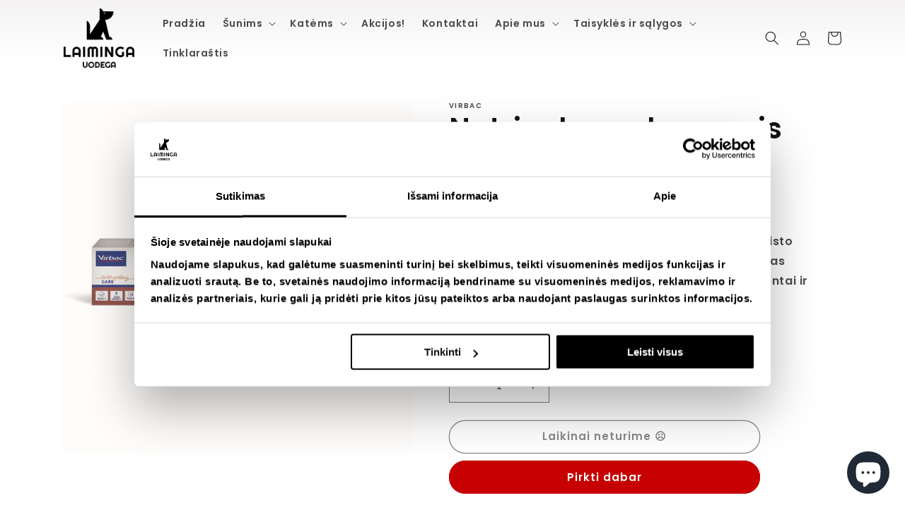

--- FILE ---
content_type: text/html; charset=utf-8
request_url: https://laimingauodega.lt/products/nutri-plus-gelis-120-g
body_size: 54924
content:
<!doctype html>
<html class="no-js" lang="lt-LT">
  <head>
    <script src="https://t.cometlytrack.com/e?uid=9c7350-3377699767000057-76b1a4-s"></script>
    <!-- Google Tag Manager -->
<script>(function(w,d,s,l,i){w[l]=w[l]||[];w[l].push({'gtm.start':
new Date().getTime(),event:'gtm.js'});var f=d.getElementsByTagName(s)[0],
j=d.createElement(s),dl=l!='dataLayer'?'&l='+l:'';j.async=true;j.src=
'https://www.googletagmanager.com/gtm.js?id='+i+dl;f.parentNode.insertBefore(j,f);
})(window,document,'script','dataLayer','GTM-WHPKN8DW');</script>
<!-- End Google Tag Manager -->
  
  <script>  
  
  (function() {
      class Ultimate_Shopify_DataLayer {
        constructor() {
          window.dataLayer = window.dataLayer || []; 
          
          // use prefix of events name
          this.eventPrefix = '';

          // keep the value false to get non-formatted product id
          this.formattedItemId = true; 

          // add to wishlist selectors
          this.addToWishListSelectors = {
            'addWishListIcon': '',
            'gridItemSelector': '',
            'productLinkSelector': 'a[href*="/products/"]'
          }

          // quick view selectors
          this.quickViewSelector = {
            'quickViewElement': '',
            'gridItemSelector': '',
            'productLinkSelector': 'a[href*="/products/"]'
          }

          // mini cart button selector
          this.miniCartButton = [
            'a[href="/cart"]', 
          ];
          this.miniCartAppersOn = 'click';


          // begin checkout buttons/links selectors
          this.beginCheckoutButtons = [
            'input[name="checkout"]',
            'button[name="checkout"]',
            'a[href="/checkout"]',
            '.additional-checkout-buttons',
          ];

          // direct checkout button selector
          this.shopifyDirectCheckoutButton = [
            '.shopify-payment-button'
          ]

          // keep the value true if Add to Cart redirect to cart page
          this.isAddToCartRedirect = false;
          
          // keep the value false if cart items increment/decrement/remove refresh page 
          this.isAjaxCartIncrementDecrement = true;
          

          // Caution: Do not modify anything below this line, as it may result in it not functioning correctly.
          this.cart = {"note":null,"attributes":{},"original_total_price":0,"total_price":0,"total_discount":0,"total_weight":0.0,"item_count":0,"items":[],"requires_shipping":false,"currency":"EUR","items_subtotal_price":0,"cart_level_discount_applications":[],"checkout_charge_amount":0}
          this.countryCode = "LT";
          this.collectData();  
        }

        updateCart() {
          fetch("/cart.js")
          .then((response) => response.json())
          .then((data) => {
            this.cart = data;
          });
        }

       debounce(delay) {         
          let timeoutId;
          return function(func) {
            console.log('on-clean', timeoutId);
            const context = this;
            const args = arguments;
            
            clearTimeout(timeoutId);
            
            timeoutId = setTimeout(function() {
              func.apply(context, args);
            }, delay);

            console.log('new set', timeoutId);
          };
        }

        collectData() { 
            this.customerData();
            this.ajaxRequestData();
            this.searchPageData();
            this.miniCartData();
            this.beginCheckoutData();
  
            
  
            
              this.productSinglePage();
            
  
            
            
            this.addToWishListData();
            this.quickViewData();
            this.formData();
            this.phoneClickData();
            this.emailClickData();
        }        

        //logged in customer data 
        customerData() {
            const currentUser = {};
            

            window.dataLayer = window.dataLayer || [];
            dataLayer.push({
              customer: currentUser
            })
        }

        // add_to_cart, remove_from_cart, search
        ajaxRequestData() {
          const self = this;
          
          // handle non-ajax add to cart
          if(this.isAddToCartRedirect) {
            document.addEventListener('submit', function(event) {
              const addToCartForm = event.target.closest('form[action="/cart/add"]');
              if(addToCartForm) {
                event.preventDefault();
                
                const formData = new FormData(addToCartForm);
            
                fetch(window.Shopify.routes.root + 'cart/add.js', {
                  method: 'POST',
                  body: formData
                })
                .then(response => {
                    window.location.href = "/cart";
                })
                .catch((error) => {
                  console.error('Error:', error);
                });
              }
            });
          }
          
          // fetch
          let originalFetch = window.fetch;
          let debounce = this.debounce(800);
          
          window.fetch = function () {
            return originalFetch.apply(this, arguments).then((response) => {
              if (response.ok) {
                let cloneResponse = response.clone();
                let requestURL = arguments[0];
                
                if(/.*\/search\/?.*\?.*q=.+/.test(requestURL)) {   
                  const queryString = requestURL.split('?')[1];
                  const urlParams = new URLSearchParams(queryString);
                  const search_term = urlParams.get("q");

                  debounce(function() {
                   dataLayer.push({
                     event: 'search', 
                     search_term
                   })
                  });
                }
                else if (requestURL.includes("/cart/add")) {
                  cloneResponse.text().then((text) => {
                    let item = JSON.parse(text);
                    self.singleCartItemDataLayer('add_to_cart', item);
                    self.updateCart();
                  });
                }else if(requestURL.includes("/cart/change")) {
                  
                   cloneResponse.text().then((text) => {
                     
                    let newCart = JSON.parse(text);
                    let newCartItems = newCart.items;
                    let oldCartItems = self.cart.items;

                    for(let i = 0; i < oldCartItems.length; i++) {
                      let item = oldCartItems[i];
                      let newItem = newCartItems.find(newItems => newItems.id === item.id);


                      if(newItem) {

                        if(newItem.quantity > item.quantity) {
                          // cart item increment
                          let quantity = (newItem.quantity - item.quantity);
                          let updatedItem = {...item, quantity}
                          self.singleCartItemDataLayer('add_to_cart', updatedItem);
                          self.updateCart(); 

                        }else if(newItem.quantity < item.quantity) {
                          // cart item decrement
                          let quantity = (item.quantity - newItem.quantity);
                          let updatedItem = {...item, quantity}
                          self.singleCartItemDataLayer('remove_from_cart', updatedItem);
                          self.updateCart(); 
                        }
                        

                      }else {
                        self.singleCartItemDataLayer('remove_from_cart', item);
                        self.updateCart(); 
                      }
                    }
                     
                  });
                }
              }
              return response;
            });
          }
          // end fetch 


          //xhr
          var origXMLHttpRequest = XMLHttpRequest;
          XMLHttpRequest = function() {
            var requestURL;
    
            var xhr = new origXMLHttpRequest();
            var origOpen = xhr.open;
            var origSend = xhr.send;
            
    
    
            // Override the `open` function.
            xhr.open = function(method, url) {
                requestURL = url;
                return origOpen.apply(this, arguments);
            };
    
    
            xhr.send = function() {
    
                // Only proceed if the request URL matches what we're looking for.
                if (requestURL.includes("/cart/add") || requestURL.includes("/cart/change") || /.*\/search\/?.*\?.*q=.+/.test(requestURL)) {
        
                    xhr.addEventListener('load', function() {
                        if (xhr.readyState === 4) {
                            if (xhr.status >= 200 && xhr.status < 400) { 

                              if(/.*\/search\/?.*\?.*q=.+/.test(requestURL)) {
                                const queryString = requestURL.split('?')[1];
                                const urlParams = new URLSearchParams(queryString);
                                const search_term = urlParams.get("q");

                                debounce(function() {
                                  dataLayer.push({
                                    event: 'search', 
                                    search_term
                                  })
                                });
                              }

                              else if(requestURL.includes("/cart/add")) {
                                 
                                   const item = JSON.parse(xhr.responseText);
                                   self.singleCartItemDataLayer('add_to_cart', item);
                                   self.updateCart();
                                 
                               }else if(requestURL.includes("/cart/change")) {
                                 
                                  const newCart = JSON.parse(xhr.responseText);
                                  const newCartItems = newCart.items;
                                  let oldCartItems = self.cart.items;
              
                                  for(let i = 0; i < oldCartItems.length; i++) {
                                    let item = oldCartItems[i];
                                    let newItem = newCartItems.find(newItems => newItems.id === item.id);
              
              
                                    if(newItem) {
                                      if(newItem.quantity > item.quantity) {
                                        // cart item increment
                                        let quantity = (newItem.quantity - item.quantity);
                                        let updatedItem = {...item, quantity}
                                        self.singleCartItemDataLayer('add_to_cart', updatedItem);
                                        self.updateCart(); 
              
                                      }else if(newItem.quantity < item.quantity) {
                                        // cart item decrement
                                        let quantity = (item.quantity - newItem.quantity);
                                        let updatedItem = {...item, quantity}
                                        self.singleCartItemDataLayer('remove_from_cart', updatedItem);
                                        self.updateCart(); 
                                      }
                                      
              
                                    }else {
                                      self.singleCartItemDataLayer('remove_from_cart', item);
                                      self.updateCart(); 
                                    }
                                  }
                               }          
                            }
                        }
                    });
                }
    
                return origSend.apply(this, arguments);
            };
    
            return xhr;
          }; 
          //end xhr
        }

        // search event from search page
        searchPageData() {
          let pageUrl = window.location.href;
          if(/.*\/search\/?.*\?q=.+/.test(pageUrl)) {   
            const queryString = pageUrl.split('?')[1];
            const urlParams = new URLSearchParams(queryString);
            const search_term = urlParams.get("q");

            if (performance.navigation.type === 0) {
              dataLayer.push({
                 event: 'search', 
                 search_term
              });
            }
          }
        }

        // view_cart
        miniCartData() {
          if(this.miniCartButton.length) {
            let self = this;
            if(this.miniCartAppersOn === 'hover') {
              this.miniCartAppersOn = 'mouseenter';
            }
            this.miniCartButton.forEach((selector) => {
            let miniCartButton = document.querySelector(selector);

              if(miniCartButton) {
                miniCartButton.addEventListener(self.miniCartAppersOn, () => {
                  self.cartItemsDataLayer('view_cart', self.cart);
                });
              }
            });
          }
        }

        // begin_checkout
        beginCheckoutData() {
          let self = this;
          document.addEventListener('click', () => {
            let targetElement = event.target.closest(self.beginCheckoutButtons.join(', '));
            if(targetElement) {
              self.cartItemsDataLayer('begin_checkout', self.cart);
            }
          });
        }

        // view_cart, add_to_cart, remove_from_cart
        viewCartPageData() {
          
          this.cartItemsDataLayer('view_cart', this.cart);

          //if cart quantity chagne reload page 
          if(!this.isAjaxCartIncrementDecrement) {
            const self = this;
            document.addEventListener('pointerdown', (event) => {
              const target = event.target.closest('a[href*="/cart/change?"]');
              if(target) {
                const linkUrl = target.getAttribute('href');
                const queryString = linkUrl.split("?")[1];
                const urlParams = new URLSearchParams(queryString);
                const newQuantity = urlParams.get("quantity");
                const line = urlParams.get("line");
                const cart_id = urlParams.get("id");
        
                
                if(newQuantity && (line || cart_id)) {
                  let item = line ? {...self.cart.items[line - 1]} : self.cart.items.find(item => item.key === cart_id);
        
                  let event = 'add_to_cart';
                  if(newQuantity < item.quantity) {
                    event = 'remove_from_cart';
                  }
        
                  let quantity = Math.abs(newQuantity - item.quantity);
                  item['quantity'] = quantity;
        
                  self.singleCartItemDataLayer(event, item);
                }
              }
            });
          }
        }

        productSinglePage() {
        
          const item = {
              product_id: 8173470712074,
              variant_id: 44361778430218,
              product_title: "Nutri-plus valgomasis gelis 120 g",
              vendor: "Virbac",
              line_level_total_discount: 0,
              vendor: "Virbac",
              sku: null,
              product_type: "Product",
              item_list_id: 564975632650,
              item_list_name: "Ne akcijines prekes",
              
              final_price: 1870,
              quantity: 1
          };
          
          const variants = [{"id":44361778430218,"title":"Default Title","option1":"Default Title","option2":null,"option3":null,"sku":"WVB2006993","requires_shipping":true,"taxable":true,"featured_image":null,"available":false,"name":"Nutri-plus valgomasis gelis 120 g","public_title":null,"options":["Default Title"],"price":1870,"weight":0,"compare_at_price":null,"inventory_management":"shopify","barcode":"3597133075694","requires_selling_plan":false,"selling_plan_allocations":[]}]
          this.singleCartItemDataLayer('view_item', item);

          if(this.shopifyDirectCheckoutButton.length) {
              let self = this;
              document.addEventListener('pointerdown', (event) => {
                  
                
                let target = event.target;
                let checkoutButton = event.target.closest(this.shopifyDirectCheckoutButton.join(', '));

                if(checkoutButton && (variants || self.quickViewVariants)) {

                    let checkoutForm = checkoutButton.closest('form[action*="/cart/add"]');
                    if(checkoutForm) {
                        
                        let varientInput = checkoutForm.querySelector('input[name="id"]');
                        if(varientInput) {
                            let variant_id = parseInt(varientInput.value);
                          
                            let quantity = 1;
                            let quantitySelector = checkoutForm.getAttribute('id');
                            if(quantitySelector) {
                              let quentityInput = document.querySelector('input[name="quantity"][form="'+quantitySelector+'"]');
                              if(quentityInput) {
                                  quantity = +quentityInput.value;
                              }
                            }
                          
                            if(variant_id) {
                                let variant = variants.find(item => item.id === +variant_id);
                                if(variant && item) {
                                    variant_id
                                    item['variant_id'] = variant_id;
                                    item['variant_title'] = variant.title;
                                    item['final_price'] = variant.price;
                                    item['quantity'] = quantity;
                                    
                                    self.singleCartItemDataLayer('add_to_cart', item);
                                    self.singleCartItemDataLayer('begin_checkout', item);
                                }else if(self.quickViewedItem) {                                  
                                  let variant = self.quickViewVariants.find(item => item.id === +variant_id);
                                  if(variant) {
                                    self.quickViewedItem['variant_id'] = variant_id;
                                    self.quickViewedItem['variant_title'] = variant.title;
                                    self.quickViewedItem['final_price'] = parseFloat(variant.price) * 100;
                                    self.quickViewedItem['quantity'] = quantity;
                                    
                                    self.singleCartItemDataLayer('add_to_cart', self.quickViewedItem);
                                    self.singleCartItemDataLayer('begin_checkout', self.quickViewedItem);
                                    
                                  }
                                }
                            }
                        }
                    }

                }
              }); 
          }
          
          
        }

        collectionsPageData() {
          var ecommerce = {
            'items': [
              
              ]
          };

          ecommerce['item_list_id'] = null
          ecommerce['item_list_name'] = null

          this.cartItemsDataLayer('view_item_list', ecommerce);
        }
        
        
        // add to wishlist
        addToWishListData() {
          if(this.addToWishListSelectors && this.addToWishListSelectors.addWishListIcon) {
            const self = this;
            document.addEventListener('pointerdown', (event) => {
              let target = event.target;
              
              if(target.closest(self.addToWishListSelectors.addWishListIcon)) {
                let pageULR = window.location.href.replace(/\?.+/, '');
                let requestURL = undefined;
          
                if(/\/products\/[^/]+$/.test(pageULR)) {
                  requestURL = pageULR;
                } else if(self.addToWishListSelectors.gridItemSelector && self.addToWishListSelectors.productLinkSelector) {
                  let itemElement = target.closest(self.addToWishListSelectors.gridItemSelector);
                  if(itemElement) {
                    let linkElement = itemElement.querySelector(self.addToWishListSelectors.productLinkSelector); 
                    if(linkElement) {
                      let link = linkElement.getAttribute('href').replace(/\?.+/g, '');
                      if(link && /\/products\/[^/]+$/.test(link)) {
                        requestURL = link;
                      }
                    }
                  }
                }

                if(requestURL) {
                  fetch(requestURL + '.json')
                    .then(res => res.json())
                    .then(result => {
                      let data = result.product;                    
                      if(data) {
                        let dataLayerData = {
                        	product_id: data.id,
                            variant_id: data.variants[0].id,
                            product_title: data.title,
                        	quantity: 1,
                        	final_price: parseFloat(data.variants[0].price) * 100,
                        	total_discount: 0,
                        	product_type: data.product_type,
                        	vendor: data.vendor,
                        	variant_title: (data.variants[0].title !== 'Default Title') ? data.variants[0].title : undefined,
                        	sku: data.variants[0].sku,
                        }

                        self.singleCartItemDataLayer('add_to_wishlist', dataLayerData);
                      }
                    });
                }
              }
            });
          }
        }

        quickViewData() {
          if(this.quickViewSelector.quickViewElement && this.quickViewSelector.gridItemSelector && this.quickViewSelector.productLinkSelector) {
            const self = this;
            document.addEventListener('pointerdown', (event) => {
              let target = event.target;
              if(target.closest(self.quickViewSelector.quickViewElement)) {
                let requestURL = undefined;
                let itemElement = target.closest(this.quickViewSelector.gridItemSelector );
                
                if(itemElement) {
                  let linkElement = itemElement.querySelector(self.quickViewSelector.productLinkSelector); 
                  if(linkElement) {
                    let link = linkElement.getAttribute('href').replace(/\?.+/g, '');
                    if(link && /\/products\/[^/]+$/.test(link)) {
                      requestURL = link;
                    }
                  }
                }   
                
                if(requestURL) {
                    fetch(requestURL + '.json')
                      .then(res => res.json())
                      .then(result => {
                        let data = result.product;                    
                        if(data) {
                          let dataLayerData = {
                          	product_id: data.id,
                            variant_id: data.variants[0].id,
                            product_title: data.title,
                          	quantity: 1,
                          	final_price: parseFloat(data.variants[0].price) * 100,
                          	total_discount: 0,
                          	product_type: data.product_type,
                          	vendor: data.vendor,
                          	variant_title: (data.variants[0].title !== 'Default Title') ? data.variants[0].title : undefined,
                          	sku: data.variants[0].sku,
                          }
  
                          self.singleCartItemDataLayer('view_item', dataLayerData);
                          self.quickViewVariants = data.variants;
                          self.quickViewedItem = dataLayerData;
                        }
                      });
                  }
              }
            });

            
          }
        }

        // single item add in dataLyaer
        singleCartItemDataLayer(event, item) { 
          dataLayer.push({ "ecommerce": null });
          const dataLayerData = {
            "event": this.eventPrefix + event,
            "ecommerce": {
              "currency": this.cart.currency,
              "value": +(((item.final_price / 100) * item.quantity).toFixed(2)),
              "items": [{
                  "item_id": this.formattedItemId  ? `shopify_${this.countryCode}_${item.product_id}_${item.variant_id}` : item.product_id.toString(),
                  "variant_id": item.variant_id.toString(),
                  "item_name": item.product_title,
                  "quantity": item.quantity,
                  "price": +((item.final_price / 100).toFixed(2)),
                  "discount": item.total_discount ? +((item.total_discount / 100).toFixed(2)) : 0
              }]
            }
          }

          if(item.product_type) {
            dataLayerData.ecommerce['items'][0]['item_category'] = item.product_type;
          }

          if(item.vendor) {
            dataLayerData.ecommerce['items'][0]['item_brand'] = item.vendor;
          }

          if(item.variant_title && item.variant_title !== 'Default Title') {
            dataLayerData.ecommerce['items'][0]['item_variant'] = item.variant_title;
          }

          if(item.sku) {
            dataLayerData.ecommerce['items'][0]['sku'] = item.sku;
          }

          if(item.item_list_id) {
            dataLayerData.ecommerce['items'][0]['item_list_id'] = item.item_list_id;
          }
          
          if(item.item_list_name) {
            dataLayerData.ecommerce['items'][0]['item_list_name'] = item.item_list_name;
          }
          
          dataLayer.push(dataLayerData);
        };

        // multiple items add in dataLayer
        cartItemsDataLayer(event, cart) {
          dataLayer.push({ 'ecommerce': null });
          const dataLayerData = {
            "event": this.eventPrefix + event,
            'ecommerce': {
               'currency': this.cart.currency,
               'items': cart.items.map((item, index) => {
                 const itemDataLayerData = {
                    'index': index,
                    'item_id': this.formattedItemId  ? `shopify_${this.countryCode}_${item.product_id}_${item.variant_id}` : item.product_id.toString(),
                    'variant_id': item.variant_id.toString(),
                    'item_name': item.product_title,
                    'quantity': item.quantity,
                    'price': +((item.final_price / 100).toFixed(2)),
                    'discount': item.total_discount ? +((item.total_discount / 100).toFixed(2)) : 0 
                }

                if(item.product_type) {
                  itemDataLayerData['item_category'] = item.product_type;
                }
                
                 if(item.vendor) {
                  itemDataLayerData['item_brand'] = item.vendor;
                }

                                 
                if(item.variant_title && item.variant_title !== 'Default Title') {
                  itemDataLayerData['item_variant'] = item.variant_title;
                }
              
                if(item.sku) {
                  itemDataLayerData['sku'] = item.sku;
                }

                if(item.item_list_name) {
                  itemDataLayerData['item_list_name'] = item.item_list_name;
                }

                if(item.item_list_id) {
                  itemDataLayerData['item_list_id'] = item.item_list_id;
                }

                return itemDataLayerData;
              })
            }
          }

          if(cart.total_price) {
            dataLayerData['ecommerce']['value'] = +((cart.total_price / 100).toFixed(2))
          }
          
          if(cart.item_list_id) {
            dataLayerData['ecommerce']['item_list_id'] = cart.item_list_id;
          }
          
          if(cart.item_list_name) {
            dataLayerData['ecommerce']['item_list_name'] = cart.item_list_name;
          }
          
          dataLayer.push(dataLayerData);
        }

        
        // contact form submit & newsletters signup
        formData() {
          const self = this;
          document.addEventListener('submit', function(event) {

            let targetForm = event.target.closest('form[action^="/contact"]');


            if(targetForm) {
              const formData = {
                form_location: window.location.href,
                form_id: targetForm.getAttribute('id'),
                form_classes: targetForm.getAttribute('class')
              };
                            
              let formType = targetForm.querySelector('input[name="form_type"]');
              let inputs = targetForm.querySelectorAll("input:not([type=hidden]):not([type=submit]), textarea, select");
              
              inputs.forEach(function(input) {
                var inputName = input.name;
                var inputValue = input.value;
                
                if (inputName && inputValue) {
                  var matches = inputName.match(/\[(.*?)\]/);
                  if (matches && matches.length > 1) {
                     var fieldName = matches[1];
                     formData[fieldName] = input.value;
                  }
                }
              });
              
              if(formType && formType.value === 'customer') {
                dataLayer.push({ event: self.eventPrefix + 'newsletter_signup', ...formData});
              } else if(formType && formType.value === 'contact') {
                dataLayer.push({ event: self.eventPrefix + 'contact_form_submit', ...formData});
              }
            }
          });

        }

        // phone_number_click event
        phoneClickData() {
          const self = this; 
          document.addEventListener('click', function(event) {
            let target = event.target.closest('a[href^="tel:"]');
            if(target) {
              let phone_number = target.getAttribute('href').replace('tel:', '');
              dataLayer.push({
                event: self.eventPrefix + 'phone_number_click',
                page_location: window.location.href,
                link_classes: target.getAttribute('class'),
                link_id: target.getAttribute('id'),
                phone_number
              })
            }
          });
        }
  
        // email_click event
        emailClickData() {
          const self = this; 
          document.addEventListener('click', function(event) {
            let target = event.target.closest('a[href^="mailto:"]');
            if(target) {
              let email_address = target.getAttribute('href').replace('mailto:', '');
              dataLayer.push({
                event: self.eventPrefix + 'email_click',
                page_location: window.location.href,
                link_classes: target.getAttribute('class'),
                link_id: target.getAttribute('id'),
                email_address
              })
            }
          });
        }
      } 
      // end Ultimate_Shopify_DataLayer

      document.addEventListener('DOMContentLoaded', function() {
        try{
          new Ultimate_Shopify_DataLayer();
        }catch(error) {
          console.log(error);
        }
      });
    
  })();
</script>


    <meta charset="utf-8">
    <meta http-equiv="X-UA-Compatible" content="IE=edge">
    <meta name="viewport" content="width=device-width,initial-scale=1">
    <meta name="theme-color" content="">
    <link rel="canonical" href="https://laimingauodega.lt/products/nutri-plus-gelis-120-g">
    <link rel="preconnect" href="https://cdn.shopify.com" crossorigin><link rel="icon" type="image/png" href="//laimingauodega.lt/cdn/shop/files/be_uzraso.png?crop=center&height=32&v=1675436651&width=32"><link rel="preconnect" href="https://fonts.shopifycdn.com" crossorigin><title>
      Nutri-plus valgomasis gelis 120 g
 &ndash; Veterinarijos vaistinė | Gyvūnų prekės</title>

    
      <meta name="description" content="Pašaro papildas katėms ir šunims, kuris atstato maisto medžiagų trūkumą, padeda sveikti. Tai koncentruotas energijos šaltinis, kurį sudaro vitaminai, mikroelementai ir lengvai virškinamos medžiagos.">
    

    

<meta property="og:site_name" content="Veterinarijos vaistinė | Gyvūnų prekės">
<meta property="og:url" content="https://laimingauodega.lt/products/nutri-plus-gelis-120-g">
<meta property="og:title" content="Nutri-plus valgomasis gelis 120 g">
<meta property="og:type" content="product">
<meta property="og:description" content="Pašaro papildas katėms ir šunims, kuris atstato maisto medžiagų trūkumą, padeda sveikti. Tai koncentruotas energijos šaltinis, kurį sudaro vitaminai, mikroelementai ir lengvai virškinamos medžiagos."><meta property="og:image" content="http://laimingauodega.lt/cdn/shop/files/nutri.jpg?v=1694861518">
  <meta property="og:image:secure_url" content="https://laimingauodega.lt/cdn/shop/files/nutri.jpg?v=1694861518">
  <meta property="og:image:width" content="3508">
  <meta property="og:image:height" content="3508"><meta property="og:price:amount" content="18,70">
  <meta property="og:price:currency" content="EUR"><meta name="twitter:card" content="summary_large_image">
<meta name="twitter:title" content="Nutri-plus valgomasis gelis 120 g">
<meta name="twitter:description" content="Pašaro papildas katėms ir šunims, kuris atstato maisto medžiagų trūkumą, padeda sveikti. Tai koncentruotas energijos šaltinis, kurį sudaro vitaminai, mikroelementai ir lengvai virškinamos medžiagos.">


    <script src="//laimingauodega.lt/cdn/shop/t/5/assets/global.js?v=149496944046504657681716535313" defer="defer"></script>
    <script>window.performance && window.performance.mark && window.performance.mark('shopify.content_for_header.start');</script><meta name="facebook-domain-verification" content="w1wh8y6k35dxegq9dni6au2a1v0p2a">
<meta id="shopify-digital-wallet" name="shopify-digital-wallet" content="/68314038538/digital_wallets/dialog">
<link rel="alternate" type="application/json+oembed" href="https://laimingauodega.lt/products/nutri-plus-gelis-120-g.oembed">
<script async="async" src="/checkouts/internal/preloads.js?locale=lt-LT"></script>
<script id="shopify-features" type="application/json">{"accessToken":"db2177e5c3be1f3bf3c1fb530ddae8c8","betas":["rich-media-storefront-analytics"],"domain":"laimingauodega.lt","predictiveSearch":true,"shopId":68314038538,"locale":"lt"}</script>
<script>var Shopify = Shopify || {};
Shopify.shop = "laiminga-uodega.myshopify.com";
Shopify.locale = "lt-LT";
Shopify.currency = {"active":"EUR","rate":"1.0"};
Shopify.country = "LT";
Shopify.theme = {"name":"Theme TEST","id":153199477002,"schema_name":"Dawn","schema_version":"7.0.1","theme_store_id":887,"role":"main"};
Shopify.theme.handle = "null";
Shopify.theme.style = {"id":null,"handle":null};
Shopify.cdnHost = "laimingauodega.lt/cdn";
Shopify.routes = Shopify.routes || {};
Shopify.routes.root = "/";</script>
<script type="module">!function(o){(o.Shopify=o.Shopify||{}).modules=!0}(window);</script>
<script>!function(o){function n(){var o=[];function n(){o.push(Array.prototype.slice.apply(arguments))}return n.q=o,n}var t=o.Shopify=o.Shopify||{};t.loadFeatures=n(),t.autoloadFeatures=n()}(window);</script>
<script id="shop-js-analytics" type="application/json">{"pageType":"product"}</script>
<script defer="defer" async type="module" src="//laimingauodega.lt/cdn/shopifycloud/shop-js/modules/v2/client.init-shop-cart-sync_bEabhjwr.lt-LT.esm.js"></script>
<script defer="defer" async type="module" src="//laimingauodega.lt/cdn/shopifycloud/shop-js/modules/v2/chunk.common_BLxEpLKN.esm.js"></script>
<script defer="defer" async type="module" src="//laimingauodega.lt/cdn/shopifycloud/shop-js/modules/v2/chunk.modal_BHosjvcM.esm.js"></script>
<script type="module">
  await import("//laimingauodega.lt/cdn/shopifycloud/shop-js/modules/v2/client.init-shop-cart-sync_bEabhjwr.lt-LT.esm.js");
await import("//laimingauodega.lt/cdn/shopifycloud/shop-js/modules/v2/chunk.common_BLxEpLKN.esm.js");
await import("//laimingauodega.lt/cdn/shopifycloud/shop-js/modules/v2/chunk.modal_BHosjvcM.esm.js");

  window.Shopify.SignInWithShop?.initShopCartSync?.({"fedCMEnabled":true,"windoidEnabled":true});

</script>
<script>(function() {
  var isLoaded = false;
  function asyncLoad() {
    if (isLoaded) return;
    isLoaded = true;
    var urls = ["https:\/\/cdn.shopify.com\/s\/files\/1\/0683\/1403\/8538\/t\/1\/assets\/pop_68314038538.js?v=1691668374\u0026shop=laiminga-uodega.myshopify.com","https:\/\/cdn.shopify.com\/s\/files\/1\/0683\/1403\/8538\/t\/5\/assets\/rev_68314038538.js?v=1717067804\u0026shop=laiminga-uodega.myshopify.com","https:\/\/omnisnippet1.com\/platforms\/shopify.js?source=scriptTag\u0026v=2025-05-15T07\u0026shop=laiminga-uodega.myshopify.com"];
    for (var i = 0; i < urls.length; i++) {
      var s = document.createElement('script');
      s.type = 'text/javascript';
      s.async = true;
      s.src = urls[i];
      var x = document.getElementsByTagName('script')[0];
      x.parentNode.insertBefore(s, x);
    }
  };
  if(window.attachEvent) {
    window.attachEvent('onload', asyncLoad);
  } else {
    window.addEventListener('load', asyncLoad, false);
  }
})();</script>
<script id="__st">var __st={"a":68314038538,"offset":7200,"reqid":"bbf69102-be86-41fe-9941-6c3c31219bd4-1769258968","pageurl":"laimingauodega.lt\/products\/nutri-plus-gelis-120-g","u":"16cf0d2e5a49","p":"product","rtyp":"product","rid":8173470712074};</script>
<script>window.ShopifyPaypalV4VisibilityTracking = true;</script>
<script id="captcha-bootstrap">!function(){'use strict';const t='contact',e='account',n='new_comment',o=[[t,t],['blogs',n],['comments',n],[t,'customer']],c=[[e,'customer_login'],[e,'guest_login'],[e,'recover_customer_password'],[e,'create_customer']],r=t=>t.map((([t,e])=>`form[action*='/${t}']:not([data-nocaptcha='true']) input[name='form_type'][value='${e}']`)).join(','),a=t=>()=>t?[...document.querySelectorAll(t)].map((t=>t.form)):[];function s(){const t=[...o],e=r(t);return a(e)}const i='password',u='form_key',d=['recaptcha-v3-token','g-recaptcha-response','h-captcha-response',i],f=()=>{try{return window.sessionStorage}catch{return}},m='__shopify_v',_=t=>t.elements[u];function p(t,e,n=!1){try{const o=window.sessionStorage,c=JSON.parse(o.getItem(e)),{data:r}=function(t){const{data:e,action:n}=t;return t[m]||n?{data:e,action:n}:{data:t,action:n}}(c);for(const[e,n]of Object.entries(r))t.elements[e]&&(t.elements[e].value=n);n&&o.removeItem(e)}catch(o){console.error('form repopulation failed',{error:o})}}const l='form_type',E='cptcha';function T(t){t.dataset[E]=!0}const w=window,h=w.document,L='Shopify',v='ce_forms',y='captcha';let A=!1;((t,e)=>{const n=(g='f06e6c50-85a8-45c8-87d0-21a2b65856fe',I='https://cdn.shopify.com/shopifycloud/storefront-forms-hcaptcha/ce_storefront_forms_captcha_hcaptcha.v1.5.2.iife.js',D={infoText:'Saugo „hCaptcha“',privacyText:'Privatumas',termsText:'Sąlygos'},(t,e,n)=>{const o=w[L][v],c=o.bindForm;if(c)return c(t,g,e,D).then(n);var r;o.q.push([[t,g,e,D],n]),r=I,A||(h.body.append(Object.assign(h.createElement('script'),{id:'captcha-provider',async:!0,src:r})),A=!0)});var g,I,D;w[L]=w[L]||{},w[L][v]=w[L][v]||{},w[L][v].q=[],w[L][y]=w[L][y]||{},w[L][y].protect=function(t,e){n(t,void 0,e),T(t)},Object.freeze(w[L][y]),function(t,e,n,w,h,L){const[v,y,A,g]=function(t,e,n){const i=e?o:[],u=t?c:[],d=[...i,...u],f=r(d),m=r(i),_=r(d.filter((([t,e])=>n.includes(e))));return[a(f),a(m),a(_),s()]}(w,h,L),I=t=>{const e=t.target;return e instanceof HTMLFormElement?e:e&&e.form},D=t=>v().includes(t);t.addEventListener('submit',(t=>{const e=I(t);if(!e)return;const n=D(e)&&!e.dataset.hcaptchaBound&&!e.dataset.recaptchaBound,o=_(e),c=g().includes(e)&&(!o||!o.value);(n||c)&&t.preventDefault(),c&&!n&&(function(t){try{if(!f())return;!function(t){const e=f();if(!e)return;const n=_(t);if(!n)return;const o=n.value;o&&e.removeItem(o)}(t);const e=Array.from(Array(32),(()=>Math.random().toString(36)[2])).join('');!function(t,e){_(t)||t.append(Object.assign(document.createElement('input'),{type:'hidden',name:u})),t.elements[u].value=e}(t,e),function(t,e){const n=f();if(!n)return;const o=[...t.querySelectorAll(`input[type='${i}']`)].map((({name:t})=>t)),c=[...d,...o],r={};for(const[a,s]of new FormData(t).entries())c.includes(a)||(r[a]=s);n.setItem(e,JSON.stringify({[m]:1,action:t.action,data:r}))}(t,e)}catch(e){console.error('failed to persist form',e)}}(e),e.submit())}));const S=(t,e)=>{t&&!t.dataset[E]&&(n(t,e.some((e=>e===t))),T(t))};for(const o of['focusin','change'])t.addEventListener(o,(t=>{const e=I(t);D(e)&&S(e,y())}));const B=e.get('form_key'),M=e.get(l),P=B&&M;t.addEventListener('DOMContentLoaded',(()=>{const t=y();if(P)for(const e of t)e.elements[l].value===M&&p(e,B);[...new Set([...A(),...v().filter((t=>'true'===t.dataset.shopifyCaptcha))])].forEach((e=>S(e,t)))}))}(h,new URLSearchParams(w.location.search),n,t,e,['guest_login'])})(!0,!0)}();</script>
<script integrity="sha256-4kQ18oKyAcykRKYeNunJcIwy7WH5gtpwJnB7kiuLZ1E=" data-source-attribution="shopify.loadfeatures" defer="defer" src="//laimingauodega.lt/cdn/shopifycloud/storefront/assets/storefront/load_feature-a0a9edcb.js" crossorigin="anonymous"></script>
<script data-source-attribution="shopify.dynamic_checkout.dynamic.init">var Shopify=Shopify||{};Shopify.PaymentButton=Shopify.PaymentButton||{isStorefrontPortableWallets:!0,init:function(){window.Shopify.PaymentButton.init=function(){};var t=document.createElement("script");t.src="https://laimingauodega.lt/cdn/shopifycloud/portable-wallets/latest/portable-wallets.lt.js",t.type="module",document.head.appendChild(t)}};
</script>
<script data-source-attribution="shopify.dynamic_checkout.buyer_consent">
  function portableWalletsHideBuyerConsent(e){var t=document.getElementById("shopify-buyer-consent"),n=document.getElementById("shopify-subscription-policy-button");t&&n&&(t.classList.add("hidden"),t.setAttribute("aria-hidden","true"),n.removeEventListener("click",e))}function portableWalletsShowBuyerConsent(e){var t=document.getElementById("shopify-buyer-consent"),n=document.getElementById("shopify-subscription-policy-button");t&&n&&(t.classList.remove("hidden"),t.removeAttribute("aria-hidden"),n.addEventListener("click",e))}window.Shopify?.PaymentButton&&(window.Shopify.PaymentButton.hideBuyerConsent=portableWalletsHideBuyerConsent,window.Shopify.PaymentButton.showBuyerConsent=portableWalletsShowBuyerConsent);
</script>
<script>
  function portableWalletsCleanup(e){e&&e.src&&console.error("Failed to load portable wallets script "+e.src);var t=document.querySelectorAll("shopify-accelerated-checkout .shopify-payment-button__skeleton, shopify-accelerated-checkout-cart .wallet-cart-button__skeleton"),e=document.getElementById("shopify-buyer-consent");for(let e=0;e<t.length;e++)t[e].remove();e&&e.remove()}function portableWalletsNotLoadedAsModule(e){e instanceof ErrorEvent&&"string"==typeof e.message&&e.message.includes("import.meta")&&"string"==typeof e.filename&&e.filename.includes("portable-wallets")&&(window.removeEventListener("error",portableWalletsNotLoadedAsModule),window.Shopify.PaymentButton.failedToLoad=e,"loading"===document.readyState?document.addEventListener("DOMContentLoaded",window.Shopify.PaymentButton.init):window.Shopify.PaymentButton.init())}window.addEventListener("error",portableWalletsNotLoadedAsModule);
</script>

<script type="module" src="https://laimingauodega.lt/cdn/shopifycloud/portable-wallets/latest/portable-wallets.lt.js" onError="portableWalletsCleanup(this)" crossorigin="anonymous"></script>
<script nomodule>
  document.addEventListener("DOMContentLoaded", portableWalletsCleanup);
</script>

<link id="shopify-accelerated-checkout-styles" rel="stylesheet" media="screen" href="https://laimingauodega.lt/cdn/shopifycloud/portable-wallets/latest/accelerated-checkout-backwards-compat.css" crossorigin="anonymous">
<style id="shopify-accelerated-checkout-cart">
        #shopify-buyer-consent {
  margin-top: 1em;
  display: inline-block;
  width: 100%;
}

#shopify-buyer-consent.hidden {
  display: none;
}

#shopify-subscription-policy-button {
  background: none;
  border: none;
  padding: 0;
  text-decoration: underline;
  font-size: inherit;
  cursor: pointer;
}

#shopify-subscription-policy-button::before {
  box-shadow: none;
}

      </style>
<script id="sections-script" data-sections="header,footer" defer="defer" src="//laimingauodega.lt/cdn/shop/t/5/compiled_assets/scripts.js?v=1320"></script>
<script>window.performance && window.performance.mark && window.performance.mark('shopify.content_for_header.end');</script>


    <style data-shopify>
      @font-face {
  font-family: Poppins;
  font-weight: 600;
  font-style: normal;
  font-display: swap;
  src: url("//laimingauodega.lt/cdn/fonts/poppins/poppins_n6.aa29d4918bc243723d56b59572e18228ed0786f6.woff2") format("woff2"),
       url("//laimingauodega.lt/cdn/fonts/poppins/poppins_n6.5f815d845fe073750885d5b7e619ee00e8111208.woff") format("woff");
}

      @font-face {
  font-family: Poppins;
  font-weight: 700;
  font-style: normal;
  font-display: swap;
  src: url("//laimingauodega.lt/cdn/fonts/poppins/poppins_n7.56758dcf284489feb014a026f3727f2f20a54626.woff2") format("woff2"),
       url("//laimingauodega.lt/cdn/fonts/poppins/poppins_n7.f34f55d9b3d3205d2cd6f64955ff4b36f0cfd8da.woff") format("woff");
}

      @font-face {
  font-family: Poppins;
  font-weight: 600;
  font-style: italic;
  font-display: swap;
  src: url("//laimingauodega.lt/cdn/fonts/poppins/poppins_i6.bb8044d6203f492888d626dafda3c2999253e8e9.woff2") format("woff2"),
       url("//laimingauodega.lt/cdn/fonts/poppins/poppins_i6.e233dec1a61b1e7dead9f920159eda42280a02c3.woff") format("woff");
}

      @font-face {
  font-family: Poppins;
  font-weight: 700;
  font-style: italic;
  font-display: swap;
  src: url("//laimingauodega.lt/cdn/fonts/poppins/poppins_i7.42fd71da11e9d101e1e6c7932199f925f9eea42d.woff2") format("woff2"),
       url("//laimingauodega.lt/cdn/fonts/poppins/poppins_i7.ec8499dbd7616004e21155106d13837fff4cf556.woff") format("woff");
}

      @font-face {
  font-family: Poppins;
  font-weight: 600;
  font-style: normal;
  font-display: swap;
  src: url("//laimingauodega.lt/cdn/fonts/poppins/poppins_n6.aa29d4918bc243723d56b59572e18228ed0786f6.woff2") format("woff2"),
       url("//laimingauodega.lt/cdn/fonts/poppins/poppins_n6.5f815d845fe073750885d5b7e619ee00e8111208.woff") format("woff");
}


      :root {
        --font-body-family: Poppins, sans-serif;
        --font-body-style: normal;
        --font-body-weight: 600;
        --font-body-weight-bold: 900;

        --font-heading-family: Poppins, sans-serif;
        --font-heading-style: normal;
        --font-heading-weight: 600;

        --font-body-scale: 1.0;
        --font-heading-scale: 1.0;

        --color-base-text: 18, 18, 18;
        --color-shadow: 18, 18, 18;
        --color-base-background-1: 255, 255, 255;
        --color-base-background-2: 244, 242, 242;
        --color-base-solid-button-labels: 255, 255, 255;
        --color-base-outline-button-labels: 18, 18, 18;
        --color-base-accent-1: 199, 1, 1;
        --color-base-accent-2: 199, 1, 1;
        --payment-terms-background-color: #FFFFFF;

        --gradient-base-background-1: #FFFFFF;
        --gradient-base-background-2: linear-gradient(180deg, rgba(244, 242, 242, 1), rgba(255, 255, 255, 1) 11%);
        --gradient-base-accent-1: #c70101;
        --gradient-base-accent-2: #c70101;

        --media-padding: px;
        --media-border-opacity: 0.0;
        --media-border-width: 0px;
        --media-radius: 16px;
        --media-shadow-opacity: 0.0;
        --media-shadow-horizontal-offset: 8px;
        --media-shadow-vertical-offset: 8px;
        --media-shadow-blur-radius: 5px;
        --media-shadow-visible: 0;

        --page-width: 120rem;
        --page-width-margin: 0rem;

        --product-card-image-padding: 0.0rem;
        --product-card-corner-radius: 1.6rem;
        --product-card-text-alignment: left;
        --product-card-border-width: 0.1rem;
        --product-card-border-opacity: 0.05;
        --product-card-shadow-opacity: 0.0;
        --product-card-shadow-visible: 0;
        --product-card-shadow-horizontal-offset: 0.8rem;
        --product-card-shadow-vertical-offset: 0.8rem;
        --product-card-shadow-blur-radius: 0.5rem;

        --collection-card-image-padding: 0.0rem;
        --collection-card-corner-radius: 0.0rem;
        --collection-card-text-alignment: left;
        --collection-card-border-width: 0.0rem;
        --collection-card-border-opacity: 0.1;
        --collection-card-shadow-opacity: 0.0;
        --collection-card-shadow-visible: 0;
        --collection-card-shadow-horizontal-offset: 0.0rem;
        --collection-card-shadow-vertical-offset: 0.4rem;
        --collection-card-shadow-blur-radius: 0.5rem;

        --blog-card-image-padding: 0.0rem;
        --blog-card-corner-radius: 0.0rem;
        --blog-card-text-alignment: left;
        --blog-card-border-width: 0.0rem;
        --blog-card-border-opacity: 0.1;
        --blog-card-shadow-opacity: 0.0;
        --blog-card-shadow-visible: 0;
        --blog-card-shadow-horizontal-offset: 0.0rem;
        --blog-card-shadow-vertical-offset: 0.4rem;
        --blog-card-shadow-blur-radius: 0.5rem;

        --badge-corner-radius: 3.6rem;

        --popup-border-width: 1px;
        --popup-border-opacity: 0.1;
        --popup-corner-radius: 0px;
        --popup-shadow-opacity: 0.0;
        --popup-shadow-horizontal-offset: 0px;
        --popup-shadow-vertical-offset: 4px;
        --popup-shadow-blur-radius: 5px;

        --drawer-border-width: 1px;
        --drawer-border-opacity: 0.1;
        --drawer-shadow-opacity: 0.0;
        --drawer-shadow-horizontal-offset: 0px;
        --drawer-shadow-vertical-offset: 4px;
        --drawer-shadow-blur-radius: 5px;

        --spacing-sections-desktop: 0px;
        --spacing-sections-mobile: 0px;

        --grid-desktop-vertical-spacing: 8px;
        --grid-desktop-horizontal-spacing: 8px;
        --grid-mobile-vertical-spacing: 4px;
        --grid-mobile-horizontal-spacing: 4px;

        --text-boxes-border-opacity: 0.1;
        --text-boxes-border-width: 0px;
        --text-boxes-radius: 0px;
        --text-boxes-shadow-opacity: 0.0;
        --text-boxes-shadow-visible: 0;
        --text-boxes-shadow-horizontal-offset: 0px;
        --text-boxes-shadow-vertical-offset: 4px;
        --text-boxes-shadow-blur-radius: 5px;

        --buttons-radius: 40px;
        --buttons-radius-outset: 41px;
        --buttons-border-width: 1px;
        --buttons-border-opacity: 1.0;
        --buttons-shadow-opacity: 0.0;
        --buttons-shadow-visible: 0;
        --buttons-shadow-horizontal-offset: 0px;
        --buttons-shadow-vertical-offset: 4px;
        --buttons-shadow-blur-radius: 5px;
        --buttons-border-offset: 0.3px;

        --inputs-radius: 0px;
        --inputs-border-width: 1px;
        --inputs-border-opacity: 0.55;
        --inputs-shadow-opacity: 0.0;
        --inputs-shadow-horizontal-offset: 0px;
        --inputs-margin-offset: 0px;
        --inputs-shadow-vertical-offset: 4px;
        --inputs-shadow-blur-radius: 5px;
        --inputs-radius-outset: 0px;

        --variant-pills-radius: 40px;
        --variant-pills-border-width: 1px;
        --variant-pills-border-opacity: 0.05;
        --variant-pills-shadow-opacity: 0.0;
        --variant-pills-shadow-horizontal-offset: 0px;
        --variant-pills-shadow-vertical-offset: 0px;
        --variant-pills-shadow-blur-radius: 5px;
      }

      *,
      *::before,
      *::after {
        box-sizing: inherit;
      }

      html {
        box-sizing: border-box;
        font-size: calc(var(--font-body-scale) * 62.5%);
        height: 100%;
      }

      body {
        display: grid;
        grid-template-rows: auto auto 1fr auto;
        grid-template-columns: 100%;
        min-height: 100%;
        margin: 0;
        font-size: 1.5rem;
        letter-spacing: 0.06rem;
        line-height: calc(1 + 0.8 / var(--font-body-scale));
        font-family: var(--font-body-family);
        font-style: var(--font-body-style);
        font-weight: var(--font-body-weight);
      }

      @media screen and (min-width: 750px) {
        body {
          font-size: 1.6rem;
        }
      }
    </style>

    <link href="//laimingauodega.lt/cdn/shop/t/5/assets/base.css?v=358224372578503191763743383" rel="stylesheet" type="text/css" media="all" />
<link rel="preload" as="font" href="//laimingauodega.lt/cdn/fonts/poppins/poppins_n6.aa29d4918bc243723d56b59572e18228ed0786f6.woff2" type="font/woff2" crossorigin><link rel="preload" as="font" href="//laimingauodega.lt/cdn/fonts/poppins/poppins_n6.aa29d4918bc243723d56b59572e18228ed0786f6.woff2" type="font/woff2" crossorigin><link rel="stylesheet" href="//laimingauodega.lt/cdn/shop/t/5/assets/component-predictive-search.css?v=83512081251802922551716535313" media="print" onload="this.media='all'"><script>document.documentElement.className = document.documentElement.className.replace('no-js', 'js');
    if (Shopify.designMode) {
      document.documentElement.classList.add('shopify-design-mode');
    }
    </script>
  
        <!-- SlideRule Script Start -->
        <script name="sliderule-tracking" data-ot-ignore>
(function(){
	slideruleData = {
    "version":"v0.0.1",
    "referralExclusion":"/(paypal|visa|MasterCard|clicksafe|arcot\.com|geschuetzteinkaufen|checkout\.shopify\.com|checkout\.rechargeapps\.com|portal\.afterpay\.com|payfort)/",
    "googleSignals":true,
    "anonymizeIp":true,
    "productClicks":true,
    "persistentUserId":true,
    "hideBranding":false,
    "ecommerce":{"currencyCode":"EUR",
    "impressions":[]},
    "pageType":"product",
	"destinations":{"google_analytics_4":{"measurementIds":["G-LPT3F192KL"]}},
    "cookieUpdate":true
	}

	
		slideruleData.themeMode = "live"
	

	


	
	})();
</script>
<script async type="text/javascript" src=https://files.slideruletools.com/eluredils-g.js></script>
        <!-- SlideRule Script End -->
        
<script type="text/javascript">
  window.Pop = window.Pop || {};
  window.Pop.common = window.Pop.common || {};
  window.Pop.common.shop = {
    permanent_domain: 'laiminga-uodega.myshopify.com',
    currency: "EUR",
    money_format: "€{{amount_with_comma_separator}}",
    id: 68314038538
  };
  

  window.Pop.common.template = 'product';
  window.Pop.common.cart = {};
  window.Pop.common.vapid_public_key = "BJuXCmrtTK335SuczdNVYrGVtP_WXn4jImChm49st7K7z7e8gxSZUKk4DhUpk8j2Xpiw5G4-ylNbMKLlKkUEU98=";
  window.Pop.global_config = {"asset_urls":{"loy":{},"rev":{},"pu":{"init_js":null},"widgets":{"init_js":"https:\/\/cdn.shopify.com\/s\/files\/1\/0194\/1736\/6592\/t\/1\/assets\/ba_widget_init.js?v=1728041536","modal_js":"https:\/\/cdn.shopify.com\/s\/files\/1\/0194\/1736\/6592\/t\/1\/assets\/ba_widget_modal.js?v=1728041538","modal_css":"https:\/\/cdn.shopify.com\/s\/files\/1\/0194\/1736\/6592\/t\/1\/assets\/ba_widget_modal.css?v=1654723622"},"forms":{},"global":{"helper_js":"https:\/\/cdn.shopify.com\/s\/files\/1\/0194\/1736\/6592\/t\/1\/assets\/ba_pop_tracking.js?v=1704919189"}},"proxy_paths":{"pop":"\/apps\/ba-pop","app_metrics":"\/apps\/ba-pop\/app_metrics","push_subscription":"\/apps\/ba-pop\/push"},"aat":["pop"],"pv":false,"sts":false,"bam":true,"batc":true,"base_money_format":"€{{amount_with_comma_separator}}","online_store_version":2,"loy_js_api_enabled":false,"shop":{"id":68314038538,"name":"Veterinarijos vaistinė | Gyvūnų prekės","domain":"laimingauodega.lt"}};
  window.Pop.widgets_config = {"id":107252,"active":false,"frequency_limit_amount":4,"frequency_limit_time_unit":"days","background_image":{"position":"none","widget_background_preview_url":""},"initial_state":{"body":"Užsakymai, pateikti nuo 12.31 d., bus ruošiami ir siunčiami nuo 01.05 d. Dėkojame už kantrybę ir linkime gražių bei jaukių švenčių!🎄✨","title":"📣Svarbu!","cta_text":"Registruotis naujienlaiškiui","show_email":"true","action_text":"Registruojama...","footer_text":"Čia galite registruotis mūsų naujienlaiškiams, akcijoms ir pasiūlymams gauti. Prenumeratos bet kada galėsite lengvai atsisakyti.","dismiss_text":"Ačiū, nereikia","email_placeholder":"El. pašto adresas","phone_placeholder":"Phone Number"},"success_state":{"body":"Smagu, kad renkatės mus!🐾 ","title":"Registracija sėkminga! 🎉","cta_text":"Tęsti apsipirkimą","cta_action":"dismiss","redirect_url":"","open_url_new_tab":"false"},"closed_state":{"action":"close_widget","font_size":"20","action_text":"GET 10% OFF","display_offset":"300","display_position":"left"},"error_state":{"submit_error":"Atsiprašome, pabandykite vėliau","invalid_email":"Prašome įvesti teisingą elektroninį paštą","error_subscribing":"Kažkas nepavyko, pabandykite vėliau","already_registered":"Jūs jau esate užsiregistravę","invalid_phone_number":"Please enter valid phone number!"},"trigger":{"action":"on_timer","delay_in_seconds":"5"},"colors":{"link_color":"#4FC3F7","sticky_bar_bg":"#C62828","cta_font_color":"#fff","body_font_color":"#000","sticky_bar_text":"#fff","background_color":"#ffffff","error_text_color":"#ff2626","title_font_color":"#000","footer_font_color":"#bbb","dismiss_font_color":"#bbb","cta_background_color":"#000","sticky_coupon_bar_bg":"#286ef8","error_text_background":"","sticky_coupon_bar_text":"#fff"},"sticky_coupon_bar":{"enabled":"false","message":"Don't forget to use your code"},"display_style":{"font":"Microsoft Sans Serif","size":"regular","align":"center"},"dismissable":true,"has_background":false,"opt_in_channels":["email"],"rules":[],"widget_css":".powered_by_rivo{\n  display: block;\n}\n.ba_widget_main_design {\n  background: #ffffff;\n}\n.ba_widget_content{text-align: center}\n.ba_widget_parent{\n  font-family: Microsoft Sans Serif;\n}\n.ba_widget_parent.background{\n}\n.ba_widget_left_content{\n}\n.ba_widget_right_content{\n}\n#ba_widget_cta_button:disabled{\n  background: #000cc;\n}\n#ba_widget_cta_button{\n  background: #000;\n  color: #fff;\n}\n#ba_widget_cta_button:after {\n  background: #000e0;\n}\n.ba_initial_state_title, .ba_success_state_title{\n  color: #000;\n}\n.ba_initial_state_body, .ba_success_state_body{\n  color: #000;\n}\n.ba_initial_state_dismiss_text{\n  color: #bbb;\n}\n.ba_initial_state_footer_text, .ba_initial_state_sms_agreement{\n  color: #bbb;\n}\n.ba_widget_error{\n  color: #ff2626;\n  background: ;\n}\n.ba_link_color{\n  color: #4FC3F7;\n}\n","custom_css":null,"logo":"https:\/\/d15d3imw3mjndz.cloudfront.net\/h2vyniarnpkluni23ya6pduoacdf"};
</script>


<script type="text/javascript">
  

  (function() {
    //Global snippet for Email Popups
    //this is updated automatically - do not edit manually.
    document.addEventListener('DOMContentLoaded', function() {
      function loadScript(src, defer, done) {
        var js = document.createElement('script');
        js.src = src;
        js.defer = defer;
        js.onload = function(){done();};
        js.onerror = function(){
          done(new Error('Failed to load script ' + src));
        };
        document.head.appendChild(js);
      }

      function browserSupportsAllFeatures() {
        return window.Promise && window.fetch && window.Symbol;
      }

      if (browserSupportsAllFeatures()) {
        main();
      } else {
        loadScript('https://polyfill-fastly.net/v3/polyfill.min.js?features=Promise,fetch', true, main);
      }

      function loadAppScripts(){
        const popAppEmbedEnabled = document.getElementById("pop-app-embed-init");

        if (window.Pop.global_config.aat.includes("pop") && !popAppEmbedEnabled){
          loadScript(window.Pop.global_config.asset_urls.widgets.init_js, true, function(){});
        }
      }

      function main(err) {
        loadScript(window.Pop.global_config.asset_urls.global.helper_js, false, loadAppScripts);
      }
    });
  })();
</script>

<!-- BEGIN app block: shopify://apps/sami-product-labels/blocks/app-embed-block/b9b44663-5d51-4be1-8104-faedd68da8c5 --><script type="text/javascript">
  window.Samita = window.Samita || {};
  Samita.ProductLabels = Samita.ProductLabels || {};
  Samita.ProductLabels.locale  = {"shop_locale":{"locale":"lt-LT","enabled":true,"primary":true,"published":true}};
  Samita.ProductLabels.page = {title : document.title.replaceAll('"', "'"), href : window.location.href, type: "product", page_id: ""};
  Samita.ProductLabels.dataShop = Samita.ProductLabels.dataShop || {};Samita.ProductLabels.dataShop = {"install":1,"configuration":{"money_format":"€{{amount_with_comma_separator}}"},"pricing":{"plan":"BETA","features":{"chose_product_form_collections_tag":true,"design_custom_unlimited_position":true,"design_countdown_timer_label_badge":true,"design_text_hover_label_badge":true,"label_display_product_page_first_image":false,"choose_product_variants":true,"choose_country_restriction":false,"conditions_specific_products":-1,"conditions_include_exclude_product_tag":true,"conditions_inventory_status":true,"conditions_sale_products":false,"conditions_customer_tag":true,"conditions_products_created_published":true,"conditions_set_visibility_date_time":true,"conditions_work_with_metafields":false,"images_samples":{"collections":["payment","fresh_green","free_labels","custom","suggestions_for_you","all","valentine","beauty","new","newArrival","discount","sale","comboOffers","quality","bestseller","blackFriday","newYear","free","fewLeft","earthDay","laborDay","boxingDay","christmas","preOrder"]},"badges_labels_conditions":{"fields":["ALL","PRODUCTS","TITLE","TYPE","VENDOR","VARIANT_PRICE","COMPARE_PRICE","SALE_PRICE","TAG","WEIGHT","CREATE","PUBLISH","INVENTORY","VARIANT_INVENTORY","VARIANTS","COLLECTIONS","CUSTOMER","CUSTOMER_TAG","CUSTOMER_ORDER_COUNT","CUSTOMER_TOTAL_SPENT","CUSTOMER_PURCHASE","CUSTOMER_COMPANY_NAME","PAGE"]},"create_image_ai_generated":false}},"settings":{"notUseSearchFileApp":false,"general":{"maximum_condition":"3"},"watermark":true,"translations":{"default":{"Days":"d","Hours":"h","Minutes":"m","Seconds":"s"}},"image_creations":[]},"url":"laiminga-uodega.myshopify.com","base_app_url":"https://label.samita.io/","app_url":"https://d3g7uyxz2n998u.cloudfront.net/","storefront_access_token":"b905f3096b8112c7ce4d7a75441f0813"};Samita.ProductLabels.dataShop.configuration.money_format = "€{{amount_with_comma_separator}}";if (typeof Shopify!= "undefined" && Shopify?.theme?.role != "main") {Samita.ProductLabels.dataShop.settings.notUseSearchFileApp = false;}
  Samita.ProductLabels.theme_id =null;
  Samita.ProductLabels.products = Samita.ProductLabels.products || [];Samita.ProductLabels.product ={"id":8173470712074,"title":"Nutri-plus valgomasis gelis 120 g","handle":"nutri-plus-gelis-120-g","description":"Pašaro papildas katėms ir šunims, kuris atstato maisto medžiagų trūkumą, padeda sveikti. Tai koncentruotas energijos šaltinis, kurį sudaro vitaminai, mikroelementai ir lengvai virškinamos medžiagos.","published_at":"2023-02-27T14:05:56+02:00","created_at":"2023-02-27T14:05:56+02:00","vendor":"Virbac","type":"Product","tags":["Papildai imunitetui katėms","Papildai imunitetui šunims","Papildai katėms","Papildai šunims"],"price":1870,"price_min":1870,"price_max":1870,"available":false,"price_varies":false,"compare_at_price":null,"compare_at_price_min":0,"compare_at_price_max":0,"compare_at_price_varies":false,"variants":[{"id":44361778430218,"title":"Default Title","option1":"Default Title","option2":null,"option3":null,"sku":"WVB2006993","requires_shipping":true,"taxable":true,"featured_image":null,"available":false,"name":"Nutri-plus valgomasis gelis 120 g","public_title":null,"options":["Default Title"],"price":1870,"weight":0,"compare_at_price":null,"inventory_management":"shopify","barcode":"3597133075694","requires_selling_plan":false,"selling_plan_allocations":[]}],"images":["\/\/laimingauodega.lt\/cdn\/shop\/files\/nutri.jpg?v=1694861518"],"featured_image":"\/\/laimingauodega.lt\/cdn\/shop\/files\/nutri.jpg?v=1694861518","options":["Title"],"media":[{"alt":null,"id":37386017669386,"position":1,"preview_image":{"aspect_ratio":1.0,"height":3508,"width":3508,"src":"\/\/laimingauodega.lt\/cdn\/shop\/files\/nutri.jpg?v=1694861518"},"aspect_ratio":1.0,"height":3508,"media_type":"image","src":"\/\/laimingauodega.lt\/cdn\/shop\/files\/nutri.jpg?v=1694861518","width":3508}],"requires_selling_plan":false,"selling_plan_groups":[],"content":"Pašaro papildas katėms ir šunims, kuris atstato maisto medžiagų trūkumą, padeda sveikti. Tai koncentruotas energijos šaltinis, kurį sudaro vitaminai, mikroelementai ir lengvai virškinamos medžiagos."};
    Samita.ProductLabels.product.collections =[564975632650,494260125962,494260093194,536019501322,493180485898,492570738954,552136802570,559610265866,518788972810];
    Samita.ProductLabels.product.metafields = {};
    Samita.ProductLabels.product.variants = [{
          "id":44361778430218,
          "title":"Default Title",
          "name":null,
          "compare_at_price":null,
          "price":1870,
          "available":false,
          "weight":0,
          "sku":"WVB2006993",
          "inventory_quantity":0,
          "metafields":{}
        }];if (typeof Shopify!= "undefined" && Shopify?.theme?.id == 153199477002) {Samita.ProductLabels.themeInfo = {"id":153199477002,"name":"Theme TEST","role":"main","theme_store_id":887,"theme_name":"Dawn","theme_version":"7.0.1"};}if (typeof Shopify!= "undefined" && Shopify?.theme?.id == 153199477002) {Samita.ProductLabels.theme = {"selectors":{"product":{"elementSelectors":[".product",".grid__item",".featured-product",".gp-grid","#ProductSection-product-template","#shopify-section-product-template",".product:not(.featured-product,.slick-slide)",".product-main",".grid:not(.product-grid,.sf-grid,.featured-product)",".grid.product-single","#__pf",".gfqv-product-wrapper",".ga-product",".t4s-container",".gCartItem, .flexRow.noGutter, .cart__row, .line-item, .cart-item, .cart-row, .CartItem, .cart-line-item, .cart-table tbody tr, .container-indent table tbody tr"],"elementNotSelectors":[".mini-cart__recommendations-list"],"notShowCustomBlocks":".variant-swatch__item,.swatch-element,.fera-productReviews-review,share-button,.hdt-variant-picker,.col-story-block,.lightly-spaced-row","link":"[samitaPL-product-link], h3[data-href*=\"/products/\"], div[data-href*=\"/products/\"], a[data-href*=\"/products/\"], a.product-block__link[href*=\"/products/\"], a.indiv-product__link[href*=\"/products/\"], a.thumbnail__link[href*=\"/products/\"], a.product-item__link[href*=\"/products/\"], a.product-card__link[href*=\"/products/\"], a.product-card-link[href*=\"/products/\"], a.product-block__image__link[href*=\"/products/\"], a.stretched-link[href*=\"/products/\"], a.grid-product__link[href*=\"/products/\"], a.product-grid-item--link[href*=\"/products/\"], a.product-link[href*=\"/products/\"], a.product__link[href*=\"/products/\"], a.full-unstyled-link[href*=\"/products/\"], a.grid-item__link[href*=\"/products/\"], a.grid-product__link[href*=\"/products/\"], a[data-product-page-link][href*=\"/products/\"], a[href*=\"/products/\"]:not(.logo-bar__link,.ButtonGroup__Item.Button,.menu-promotion__link,.site-nav__link,.mobile-nav__link,.hero__sidebyside-image-link,.announcement-link,.breadcrumbs-list__link,.single-level-link,.d-none,.icon-twitter,.icon-facebook,.icon-pinterest,#btn,.list-menu__item.link.link--tex,.btnProductQuickview,.index-banner-slides-each,.global-banner-switch,.sub-nav-item-link,.announcement-bar__link,.Carousel__Cell,.Heading,.facebook,.twitter,.pinterest,.loyalty-redeem-product-title,.breadcrumbs__link,.btn-slide,.h2m-menu-item-inner--sub,.glink,.announcement-bar__link,.ts-link,.hero__slide-link)","signal":"[data-product-handle], [data-product-id]","notSignal":":not([data-section-id=\"product-recommendations\"],[data-section-type=\"product-recommendations\"],#product-area,#looxReviews)","priceSelectors":[".trans-money",".price",".samita-price",".price-list","#ProductPrice",".product-price",".product__price—reg","#productPrice-product-template",".product__current-price",".product-thumb-caption-price-current",".product-item-caption-price-current",".grid-product__price,.product__price","span.price","span.product-price",".productitem--price",".product-pricing","div.price","span.money",".product-item__price",".product-list-item-price","p.price",".product-meta__prices","div.product-price","span#price",".price.money","h3.price","a.price",".price-area",".product-item-price",".pricearea",".collectionGrid .collectionBlock-info > p","#ComparePrice",".product--price-wrapper",".product-page--price-wrapper",".color--shop-accent.font-size--s.t--meta.f--main",".ComparePrice",".ProductPrice",".prodThumb .title span:last-child",".price",".product-single__price-product-template",".product-info-price",".price-money",".prod-price","#price-field",".product-grid--price",".prices,.pricing","#product-price",".money-styling",".compare-at-price",".product-item--price",".card__price",".product-card__price",".product-price__price",".product-item__price-wrapper",".product-single__price",".grid-product__price-wrap","a.grid-link p.grid-link__meta",".product__prices","#comparePrice-product-template","dl[class*=\"price\"]","div[class*=\"price\"]",".gl-card-pricing",".ga-product_price-container"],"titleSelectors":[".product__title",".product-card__title",".product-card__name",".product-thumbnail__title",".product-card__title","div.product__title",".card__heading.h5",".cart-item__name.h4",".spf-product-card__title.h4",".gl-card-title",".ga-product_title"],"imageSelectors":[".pwzrswiper-slide img",".grid__item img",".gp-w-full img",".pf-slide-main-media img","media-gallery img",".product__media img",".product__media img",".product__media img",".gem-slider img",".product-media-container img",".product__media img",".product-images img",".img-wrapper img",".clerk_image_wrapper-global img",".spf-product-card__image-wrapper img",".media img",".pwzrswiper-slide img",".product__media img",".slider-banner-image.slick-active img",".pmslider-slide--inner img",".grid-view-item__image-wrapper img",".slick-track img",".rondell-item-crop img","modal-opener img",".media > img",".product__media > img","img.cart-item__image","img.motion-reduce","img[srcset*=\"cdn.shopify.com\"][srcset*=\"/products/\"]","img[data-srcset*=\"cdn.shopify.com\"][data-srcset*=\"/products/\"]","img[data-src*=\"cdn.shopify.com\"][data-src*=\"/products/\"]","img[data-srcset*=\"cdn.shopify.com\"][data-srcset*=\"/products/\"]","img[srcset*=\"cdn.shopify.com\"][src*=\"no-image\"]",".product-card__image > img",".product-image-main .image-wrap",".grid-product__image",".media > img","img[srcset*=\"cdn/shop/products/\"]","[data-bgset*=\"cdn.shopify.com\"][data-bgset*=\"/products/\"] > [data-bgset*=\"cdn.shopify.com\"][data-bgset*=\"/products/\"]","[data-bgset*=\"cdn.shopify.com\"][data-bgset*=\"/products/\"]","img[src*=\"cdn.shopify.com\"][src*=\"no-image\"]","img[src*=\"cdn/shop/products/\"]",".ga-product_image",".gfqv-product-image"],"media":".card__inner,.spf-product-card__inner","soldOutBadge":".tag.tag--rectangle, .grid-product__tag--sold-out, on-sale-badge","paymentButton":".shopify-payment-button, .product-form--smart-payment-buttons, .lh-wrap-buynow, .wx-checkout-btn","formSelectors":[".form","product-info","form.product_form",".main-product-form","form.t4s-form__product",".product-single__form",".shopify-product-form","#shopify-section-product-template form[action*=\"/cart/add\"]","form[action*=\"/cart/add\"]:not(.form-card)",".ga-products-table li.ga-product",".pf-product-form"],"variantActivator":".select__select","variant":".product-variant-id","variantIdByAttribute":"swatch-current-variant","quantity":".gInputElement, [name=\"qty\"], [name=\"quantity\"]","quantityWrapper":"#Quantity, input.quantity-selector.quantity-input, [data-quantity-input-wrapper], .product-form__quantity-selector, .product-form__item--quantity, .ProductForm__QuantitySelector, .quantity-product-template, .product-qty, .qty-selection, .product__quantity, .js-qty__num","productAddToCartBtnSelectors":[".product-form__cart-submit",".add-to-cart-btn",".product__add-to-cart-button","#AddToCart--product-template","#addToCart","#AddToCart-product-template","#AddToCart",".add_to_cart",".product-form--atc-button","#AddToCart-product",".AddtoCart","button.btn-addtocart",".product-submit","[name=\"add\"]","[type=\"submit\"]",".product-form__add-button",".product-form--add-to-cart",".btn--add-to-cart",".button-cart",".action-button > .add-to-cart","button.btn--tertiary.add-to-cart",".form-actions > button.button",".gf_add-to-cart",".zend_preorder_submit_btn",".gt_button",".wx-add-cart-btn",".previewer_add-to-cart_btn > button",".qview-btn-addtocart",".ProductForm__AddToCart",".button--addToCart","#AddToCartDesk","[data-pf-type=\"ProductATC\"]"],"customAddEl":{"productPageSameLevel":true,"collectionPageSameLevel":true,"cartPageSameLevel":false},"cart":{"buttonOpenCartDrawer":"","drawerForm":"#rebuy-cart, .ajax-cart__form, #CartDrawer-Form, #cart , #theme-ajax-cart, form[action*=\"/cart\"]:not([action*=\"/cart/add\"]):not([hidden])","form":"body, #mini-cart-form","rowSelectors":["gCartItem","flexRow.noGutter","cart__row","line-item","cart-item","cart-row","CartItem","cart-line-item","cart-table tbody tr","container-indent table tbody tr"],"price":"td.cart-item__details > div.product-option"},"collection":{"positionBadgeImageWrapper":"","positionBadgeTitleWrapper":"","positionBadgePriceWrapper":"","notElClass":[".grid__item","cart-item","page-width","cart-items-con","boost-pfs-search-suggestion-group","collection","pf-slide","boost-sd__cart-body","boost-sd__product-list","snize-search-results-content","productGrid","footer__links","header__links-list","cartitems--list","Cart__ItemList","minicart-list-prd","mini-cart-item","mini-cart__line-item-list","cart-items","grid","products","ajax-cart__form","hero__link","collection__page-products","cc-filters-results","footer-sect","collection-grid","card-list","page-width","collection-template","mobile-nav__sublist","product-grid","site-nav__dropdown","search__results","product-recommendations","faq__wrapper","section-featured-product","announcement_wrapper","cart-summary-item-container","cart-drawer__line-items","product-quick-add","cart__items","rte","m-cart-drawer__items","scd__items","sf__product-listings","line-item","the-flutes","section-image-with-text-overlay","CarouselWrapper"]},"quickView":{"activator":"a.quickview-icon.quickview, .qv-icon, .previewer-button, .sca-qv-button, .product-item__action-button[data-action=\"open-modal\"], .boost-pfs-quickview-btn, .collection-product[data-action=\"show-product\"], button.product-item__quick-shop-button, .product-item__quick-shop-button-wrapper, .open-quick-view, .product-item__action-button[data-action=\"open-modal\"], .tt-btn-quickview, .product-item-quick-shop .available, .quickshop-trigger, .productitem--action-trigger:not(.productitem--action-atc), .quick-product__btn, .thumbnail, .quick_shop, a.sca-qv-button, .overlay, .quick-view, .open-quick-view, [data-product-card-link], a[rel=\"quick-view\"], a.quick-buy, div.quickview-button > a, .block-inner a.more-info, .quick-shop-modal-trigger, a.quick-view-btn, a.spo-quick-view, div.quickView-button, a.product__label--quick-shop, span.trigger-quick-view, a.act-quickview-button, a.product-modal, [data-quickshop-full], [data-quickshop-slim], [data-quickshop-trigger]","productForm":".qv-form, .qview-form, .description-wrapper_content, .wx-product-wrapper, #sca-qv-add-item-form, .product-form, #boost-pfs-quickview-cart-form, .product.preview .shopify-product-form, .product-details__form, .gfqv-product-form, #ModalquickView form#modal_quick_view, .quick-shop-modal form[action*=\"/cart/add\"], #quick-shop-modal form[action*=\"/cart/add\"], .white-popup.quick-view form[action*=\"/cart/add\"], .quick-view form[action*=\"/cart/add\"], [id*=\"QuickShopModal-\"] form[action*=\"/cart/add\"], .quick-shop.active form[action*=\"/cart/add\"], .quick-view-panel form[action*=\"/cart/add\"], .content.product.preview form[action*=\"/cart/add\"], .quickView-wrap form[action*=\"/cart/add\"], .quick-modal form[action*=\"/cart/add\"], #colorbox form[action*=\"/cart/add\"], .product-quick-view form[action*=\"/cart/add\"], .quickform, .modal--quickshop-full, .modal--quickshop form[action*=\"/cart/add\"], .quick-shop-form, .fancybox-inner form[action*=\"/cart/add\"], #quick-view-modal form[action*=\"/cart/add\"], [data-product-modal] form[action*=\"/cart/add\"], .modal--quick-shop.modal--is-active form[action*=\"/cart/add\"]","appVariantActivator":".previewer_options","appVariantSelector":".full_info, [data-behavior=\"previewer_link\"]","appButtonClass":["sca-qv-cartbtn","qview-btn","btn--fill btn--regular"]},"customImgEl":".rio-media-gallery,.slider-mobile-gutter:not(.thumbnail-slider),.pmslider-mount,#pwzrswiper-container-wrapper"}},"integrateApps":["globo.relatedproduct.loaded","globoFilterQuickviewRenderCompleted","globoFilterRenderSearchCompleted","globoFilterRenderCompleted","shopify:block:select","vsk:product:changed","collectionUpdate","cart:updated","cart:refresh","cart-notification:show"],"timeOut":250,"theme_store_id":887,"theme_name":"Dawn"};}if (Samita?.ProductLabels?.theme?.selectors) {
    Samita.ProductLabels.settings = {
      selectors: Samita?.ProductLabels?.theme?.selectors,
      integrateApps: Samita?.ProductLabels?.theme?.integrateApps,
      condition: Samita?.ProductLabels?.theme?.condition,
      timeOut: Samita?.ProductLabels?.theme?.timeOut,
    }
  } else {
    Samita.ProductLabels.settings = {
      "selectors": {
          "product": {
              "elementSelectors": [".product-top",".Product",".product-detail",".product-page-container","#ProductSection-product-template",".product",".product-main",".grid",".grid.product-single","#__pf",".gfqv-product-wrapper",".ga-product",".t4s-container",".gCartItem, .flexRow.noGutter, .cart__row, .line-item, .cart-item, .cart-row, .CartItem, .cart-line-item, .cart-table tbody tr, .container-indent table tbody tr"],
              "elementNotSelectors": [".mini-cart__recommendations-list"],
              "notShowCustomBlocks": ".variant-swatch__item",
              "link": "[samitaPL-product-link], a[href*=\"/products/\"]:not(.logo-bar__link,.site-nav__link,.mobile-nav__link,.hero__sidebyside-image-link,.announcement-link)",
              "signal": "[data-product-handle], [data-product-id]",
              "notSignal": ":not([data-section-id=\"product-recommendations\"],[data-section-type=\"product-recommendations\"],#product-area,#looxReviews)",
              "priceSelectors": [".product-option .cvc-money","#ProductPrice-product-template",".product-block--price",".price-list","#ProductPrice",".product-price",".product__price—reg","#productPrice-product-template",".product__current-price",".product-thumb-caption-price-current",".product-item-caption-price-current",".grid-product__price,.product__price","span.price","span.product-price",".productitem--price",".product-pricing","div.price","span.money",".product-item__price",".product-list-item-price","p.price",".product-meta__prices","div.product-price","span#price",".price.money","h3.price","a.price",".price-area",".product-item-price",".pricearea",".collectionGrid .collectionBlock-info > p","#ComparePrice",".product--price-wrapper",".product-page--price-wrapper",".color--shop-accent.font-size--s.t--meta.f--main",".ComparePrice",".ProductPrice",".prodThumb .title span:last-child",".price",".product-single__price-product-template",".product-info-price",".price-money",".prod-price","#price-field",".product-grid--price",".prices,.pricing","#product-price",".money-styling",".compare-at-price",".product-item--price",".card__price",".product-card__price",".product-price__price",".product-item__price-wrapper",".product-single__price",".grid-product__price-wrap","a.grid-link p.grid-link__meta",".product__prices","#comparePrice-product-template","dl[class*=\"price\"]","div[class*=\"price\"]",".gl-card-pricing",".ga-product_price-container"],
              "titleSelectors": [".prod-title",".product-block--title",".product-info__title",".product-thumbnail__title",".product-card__title","div.product__title",".card__heading.h5",".cart-item__name.h4",".spf-product-card__title.h4",".gl-card-title",".ga-product_title"],
              "imageSelectors": ["img.rimage__image",".grid_img",".imgWrapper > img",".gitem-img",".card__media img",".image__inner img",".snize-thumbnail",".zoomImg",".spf-product-card__image",".boost-pfs-filter-product-item-main-image",".pwzrswiper-slide > img",".product__image-wrapper img",".grid__image-ratio",".product__media img",".AspectRatio > img",".rimage-wrapper > img",".ProductItem__Image",".img-wrapper img",".product-card__image-wrapper > .product-card__image",".ga-products_image img",".image__container",".image-wrap .grid-product__image",".boost-sd__product-image img",".box-ratio > img",".image-cell img.card__image","img[src*=\"cdn.shopify.com\"][src*=\"/products/\"]","img[srcset*=\"cdn.shopify.com\"][srcset*=\"/products/\"]","img[data-srcset*=\"cdn.shopify.com\"][data-srcset*=\"/products/\"]","img[data-src*=\"cdn.shopify.com\"][data-src*=\"/products/\"]","img[srcset*=\"cdn.shopify.com\"][src*=\"no-image\"]",".product-card__image > img",".product-image-main .image-wrap",".grid-product__image",".media > img","img[srcset*=\"cdn/shop/products/\"]","[data-bgset*=\"cdn.shopify.com\"][data-bgset*=\"/products/\"]","img[src*=\"cdn.shopify.com\"][src*=\"no-image\"]","img[src*=\"cdn/shop/products/\"]",".ga-product_image",".gfqv-product-image"],
              "media": ".card__inner,.spf-product-card__inner",
              "soldOutBadge": ".tag.tag--rectangle, .grid-product__tag--sold-out",
              "paymentButton": ".shopify-payment-button, .product-form--smart-payment-buttons, .lh-wrap-buynow, .wx-checkout-btn",
              "formSelectors": ["form.product-form, form.product_form","form.t4s-form__product",".product-single__form",".shopify-product-form","#shopify-section-product-template form[action*=\"/cart/add\"]","form[action*=\"/cart/add\"]:not(.form-card)",".ga-products-table li.ga-product",".pf-product-form"],
              "variantActivator": ".product__swatches [data-swatch-option], variant-radios input, .swatch__container .swatch__option, .gf_swatches .gf_swatch, .product-form__controls-group-options select, ul.clickyboxes li, .pf-variant-select, ul.swatches-select li, .product-options__value, .form-check-swatch, button.btn.swatch select.product__variant, .pf-container a, button.variant.option, ul.js-product__variant--container li, .variant-input, .product-variant > ul > li, .input--dropdown, .HorizontalList > li, .product-single__swatch__item, .globo-swatch-list ul.value > .select-option, .form-swatch-item, .selector-wrapper select, select.pf-input, ul.swatches-select > li.nt-swatch.swatch_pr_item, ul.gfqv-swatch-values > li, .lh-swatch-select, .swatch-image, .variant-image-swatch, #option-size, .selector-wrapper .replaced, .regular-select-content > .regular-select-item, .radios--input, ul.swatch-view > li > .swatch-selector, .single-option-selector, .swatch-element input, [data-product-option], .single-option-selector__radio, [data-index^=\"option\"], .SizeSwatchList input, .swatch-panda input[type=radio], .swatch input, .swatch-element input[type=radio], select[id*=\"product-select-\"], select[id|=\"product-select-option\"], [id|=\"productSelect-product\"], [id|=\"ProductSelect-option\"], select[id|=\"product-variants-option\"], select[id|=\"sca-qv-product-selected-option\"], select[id*=\"product-variants-\"], select[id|=\"product-selectors-option\"], select[id|=\"variant-listbox-option\"], select[id|=\"id-option\"], select[id|=\"SingleOptionSelector\"], .variant-input-wrap input, [data-action=\"select-value\"]",
              "variant": ".variant-selection__variants, .product-form__variants, .ga-product_variant_select, select[name=\"id\"], input[name=\"id\"], .qview-variants > select, select[name=\"id[]\"]",
              "quantity": ".gInputElement, [name=\"qty\"], [name=\"quantity\"]",
              "quantityWrapper": "#Quantity, input.quantity-selector.quantity-input, [data-quantity-input-wrapper], .product-form__quantity-selector, .product-form__item--quantity, .ProductForm__QuantitySelector, .quantity-product-template, .product-qty, .qty-selection, .product__quantity, .js-qty__num",
              "productAddToCartBtnSelectors": [".product-form__cart-submit",".add-to-cart-btn",".product__add-to-cart-button","#AddToCart--product-template","#addToCart","#AddToCart-product-template","#AddToCart",".add_to_cart",".product-form--atc-button","#AddToCart-product",".AddtoCart","button.btn-addtocart",".product-submit","[name=\"add\"]","[type=\"submit\"]",".product-form__add-button",".product-form--add-to-cart",".btn--add-to-cart",".button-cart",".action-button > .add-to-cart","button.btn--tertiary.add-to-cart",".form-actions > button.button",".gf_add-to-cart",".zend_preorder_submit_btn",".gt_button",".wx-add-cart-btn",".previewer_add-to-cart_btn > button",".qview-btn-addtocart",".ProductForm__AddToCart",".button--addToCart","#AddToCartDesk","[data-pf-type=\"ProductATC\"]"],
              "customAddEl": {"productPageSameLevel": true,"collectionPageSameLevel": true,"cartPageSameLevel": false},
              "cart": {"buttonOpenCartDrawer": "","drawerForm": ".ajax-cart__form, #CartDrawer-Form , #theme-ajax-cart, form[action*=\"/cart\"]:not([action*=\"/cart/add\"]):not([hidden])","form": "body","rowSelectors": ["gCartItem","flexRow.noGutter","cart__row","line-item","cart-item","cart-row","CartItem","cart-line-item","cart-table tbody tr","container-indent table tbody tr"],"price": "td.cart-item__details > div.product-option"},
              "collection": {"positionBadgeImageWrapper": "","positionBadgeTitleWrapper": "","positionBadgePriceWrapper": "","notElClass": ["samitaPL-card-list","cart-items","grid","products","ajax-cart__form","hero__link","collection__page-products","cc-filters-results","footer-sect","collection-grid","card-list","page-width","collection-template","mobile-nav__sublist","product-grid","site-nav__dropdown","search__results","product-recommendations"]},
              "quickView": {"activator": "a.quickview-icon.quickview, .qv-icon, .previewer-button, .sca-qv-button, .product-item__action-button[data-action=\"open-modal\"], .boost-pfs-quickview-btn, .collection-product[data-action=\"show-product\"], button.product-item__quick-shop-button, .product-item__quick-shop-button-wrapper, .open-quick-view, .tt-btn-quickview, .product-item-quick-shop .available, .quickshop-trigger, .productitem--action-trigger:not(.productitem--action-atc), .quick-product__btn, .thumbnail, .quick_shop, a.sca-qv-button, .overlay, .quick-view, .open-quick-view, [data-product-card-link], a[rel=\"quick-view\"], a.quick-buy, div.quickview-button > a, .block-inner a.more-info, .quick-shop-modal-trigger, a.quick-view-btn, a.spo-quick-view, div.quickView-button, a.product__label--quick-shop, span.trigger-quick-view, a.act-quickview-button, a.product-modal, [data-quickshop-full], [data-quickshop-slim], [data-quickshop-trigger]","productForm": ".qv-form, .qview-form, .description-wrapper_content, .wx-product-wrapper, #sca-qv-add-item-form, .product-form, #boost-pfs-quickview-cart-form, .product.preview .shopify-product-form, .product-details__form, .gfqv-product-form, #ModalquickView form#modal_quick_view, .quick-shop-modal form[action*=\"/cart/add\"], #quick-shop-modal form[action*=\"/cart/add\"], .white-popup.quick-view form[action*=\"/cart/add\"], .quick-view form[action*=\"/cart/add\"], [id*=\"QuickShopModal-\"] form[action*=\"/cart/add\"], .quick-shop.active form[action*=\"/cart/add\"], .quick-view-panel form[action*=\"/cart/add\"], .content.product.preview form[action*=\"/cart/add\"], .quickView-wrap form[action*=\"/cart/add\"], .quick-modal form[action*=\"/cart/add\"], #colorbox form[action*=\"/cart/add\"], .product-quick-view form[action*=\"/cart/add\"], .quickform, .modal--quickshop-full, .modal--quickshop form[action*=\"/cart/add\"], .quick-shop-form, .fancybox-inner form[action*=\"/cart/add\"], #quick-view-modal form[action*=\"/cart/add\"], [data-product-modal] form[action*=\"/cart/add\"], .modal--quick-shop.modal--is-active form[action*=\"/cart/add\"]","appVariantActivator": ".previewer_options","appVariantSelector": ".full_info, [data-behavior=\"previewer_link\"]","appButtonClass": ["sca-qv-cartbtn","qview-btn","btn--fill btn--regular"]}
          }
      },
      "integrateApps": ["globo.relatedproduct.loaded","globoFilterQuickviewRenderCompleted","globoFilterRenderSearchCompleted","globoFilterRenderCompleted","collectionUpdate"],
      "timeOut": 250
    }
  }
  Samita.ProductLabels.dataLabels = [];Samita.ProductLabels.dataLabels[47153] = {"47153":{"id":47153,"type":"label","label_configs":{"type":"text","design":{"font":{"size":"16","values":[],"customFont":false,"fontFamily":"Poppins","fontVariant":"600","customFontFamily":"Lato","customFontVariant":"400"},"size":{"value":"custom","custom":{"width":"65","height":"35","setCaratWidth":"px","setCaratHeight":"px"}},"text":{"items":[{"lang":"default","timer":{"min":"m","sec":"s","days":"d","hours":"h"},"content":"-15%","textHover":{"addLink":{"url":null,"target_blank":0},"tooltip":null}}],"background":{"item":[],"type":"shape","shape":"3"}},"color":{"textColor":{"a":1,"b":255,"g":255,"r":255},"borderColor":{"a":1,"b":255,"g":255,"r":255},"backgroundLeft":{"a":1,"b":14,"g":14,"r":230},"backgroundRight":{"a":1,"b":14,"g":14,"r":230}},"image":{"items":[{"item":false,"lang":"default","textHover":{"addLink":{"url":null,"target_blank":0},"tooltip":null}}],"collection":"all"},"shape":"3","timer":{"date_range":{"days":["mon","tue","wed","thu","fri","sat","sun"],"active":false,"endTime":{"min":15,"sec":0,"hours":10},"startTime":{"min":15,"sec":0,"hours":9}}},"border":{"size":"0","style":"solid"},"margin":{"top":"0","bottom":"0"},"shadow":{"value":"0"},"mobiles":{"font":{"size":{"value":"13"}},"size":{"width":"45","height":"25","setCaratWidth":"px","setCaratHeight":"px"},"active":true},"opacity":{"value":"1.00"},"padding":{"top":"5","left":"5","right":"5","bottom":"5"},"tablets":{"font":{"size":{"value":null}},"size":{"width":"0","height":null,"setCaratWidth":"px","setCaratHeight":"px"},"active":true},"position":{"value":"top_left","custom":{"top":"0","left":"0","right":"0","bottom":"0"},"customType":{"leftOrRight":"left","topOrBottom":"top"},"customPosition":"belowProductPrice","selectorPositionHomePage":null,"selectorPositionOtherPage":null,"selectorPositionProductPage":null,"selectorPositionCollectionPage":null},"animation":{"value":"none"},"customText":{"content":null}},"end_at":null,"addLink":{"url":null,"target_blank":0},"tooltip":null,"start_at":null,"customText":{"content":"-5%"}},"condition_configs":{"manual":{"on_pages":["all"],"product_pages":"all","device_targeting":{"show_on":"all"},"notShowCustomBlocks":null},"automate":{"operator":"and","conditions":[{"value":null,"where":"EQUALS","select":"COLLECTIONS","values":[539715076362,564708704522],"multipleUrls":null}]}},"status":1}}[47153];Samita.ProductLabels.dataLabels[66741] = {"66741":{"id":66741,"type":"label","label_configs":{"type":"text","design":{"font":{"size":"16","values":[],"customFont":false,"fontFamily":"Poppins","fontVariant":"600","customFontFamily":"Lato","customFontVariant":"400"},"size":{"value":"custom","custom":{"width":"65","height":"35","setCaratWidth":"px","setCaratHeight":"px"}},"text":{"items":[{"lang":"default","timer":{"min":"Minutes","sec":"Seconds","days":"Days","hours":"Hours"},"content":"-15%","textHover":{"addLink":{"url":null,"target_blank":0},"tooltip":null}}],"background":{"item":[],"type":"shape","shape":"3"}},"color":{"textColor":{"a":1,"b":255,"g":255,"r":255},"borderColor":{"a":1,"b":255,"g":255,"r":255},"backgroundLeft":{"a":1,"b":14,"g":14,"r":230},"backgroundRight":{"a":1,"b":14,"g":14,"r":230}},"image":{"items":[{"item":false,"lang":"default","textHover":{"addLink":{"url":null,"target_blank":0},"tooltip":null}}],"collection":"all"},"shape":"3","timer":{"date_range":{"days":["mon","tue","wed","thu","fri","sat","sun"],"active":false,"endTime":{"min":15,"sec":0,"hours":10},"startTime":{"min":15,"sec":0,"hours":9}}},"border":{"size":"0","style":"solid"},"margin":{"top":"0","bottom":"0"},"shadow":{"value":"0"},"mobiles":{"font":{"size":{"value":"13"}},"size":{"width":"45","height":"25","setCaratWidth":"px","setCaratHeight":"px"},"active":true},"opacity":{"value":"1.00"},"padding":{"top":"5","left":"5","right":"5","bottom":"5"},"tablets":{"font":{"size":{"value":null}},"size":{"width":"0","height":null,"setCaratWidth":"px","setCaratHeight":"px"},"active":true},"position":{"value":"top_left","custom":{"top":"0","left":"0","right":"0","bottom":"0"},"customType":{"leftOrRight":"left","topOrBottom":"top"},"customPosition":"belowProductPrice","selectorPositionHomePage":null,"selectorPositionOtherPage":null,"selectorPositionProductPage":null,"selectorPositionCollectionPage":null},"animation":{"value":"none"},"customText":{"content":null}},"end_at":null,"addLink":{"url":null,"target_blank":0},"tooltip":null,"start_at":null,"customText":{"content":"-5%"}},"condition_configs":{"manual":{"on_pages":["all"],"product_pages":"all","device_targeting":{"show_on":"all"},"notShowCustomBlocks":null},"automate":{"operator":"and","conditions":[{"value":null,"where":"EQUALS","select":"COLLECTIONS","values":[553866101002],"multipleUrls":null}]}},"status":1}}[66741];Samita.ProductLabels.dataLabels[66742] = {"66742":{"id":66742,"type":"label","label_configs":{"type":"text","design":{"font":{"size":"16","values":[],"customFont":false,"fontFamily":"Poppins","fontVariant":"600","customFontFamily":"Lato","customFontVariant":"400"},"size":{"value":"custom","custom":{"width":"65","height":"35","setCaratWidth":"px","setCaratHeight":"px"}},"text":{"items":[{"lang":"default","timer":{"min":"Minutes","sec":"Seconds","days":"Days","hours":"Hours"},"content":"-15%","textHover":{"addLink":{"url":null,"target_blank":0},"tooltip":null}}],"background":{"item":[],"type":"shape","shape":"3"}},"color":{"textColor":{"a":1,"b":255,"g":255,"r":255},"borderColor":{"a":1,"b":255,"g":255,"r":255},"backgroundLeft":{"a":1,"b":14,"g":14,"r":230},"backgroundRight":{"a":1,"b":14,"g":14,"r":230}},"image":{"items":[{"item":false,"lang":"default","textHover":{"addLink":{"url":null,"target_blank":0},"tooltip":null}}],"collection":"all"},"shape":"3","timer":{"date_range":{"days":["mon","tue","wed","thu","fri","sat","sun"],"active":false,"endTime":{"min":15,"sec":0,"hours":10},"startTime":{"min":15,"sec":0,"hours":9}}},"border":{"size":"0","style":"solid"},"margin":{"top":"0","bottom":"0"},"shadow":{"value":"0"},"mobiles":{"font":{"size":{"value":"13"}},"size":{"width":"45","height":"25","setCaratWidth":"px","setCaratHeight":"px"},"active":true},"opacity":{"value":"1.00"},"padding":{"top":"5","left":"5","right":"5","bottom":"5"},"tablets":{"font":{"size":{"value":null}},"size":{"width":"0","height":null,"setCaratWidth":"px","setCaratHeight":"px"},"active":true},"position":{"value":"top_left","custom":{"top":"0","left":"0","right":"0","bottom":"0"},"customType":{"leftOrRight":"left","topOrBottom":"top"},"customPosition":"belowProductPrice","selectorPositionHomePage":null,"selectorPositionOtherPage":null,"selectorPositionProductPage":null,"selectorPositionCollectionPage":null},"animation":{"value":"none"},"customText":{"content":null}},"end_at":null,"addLink":{"url":null,"target_blank":0},"tooltip":null,"start_at":null,"customText":{"content":"-5%"}},"condition_configs":{"manual":{"on_pages":["all"],"product_pages":"all","device_targeting":{"show_on":"all"},"notShowCustomBlocks":null},"automate":{"operator":"and","conditions":[{"value":null,"where":"EQUALS","select":"COLLECTIONS","values":[553867542794,553867575562],"multipleUrls":null}]}},"status":1}}[66742];Samita.ProductLabels.dataLabels[66744] = {"66744":{"id":66744,"type":"label","label_configs":{"type":"text","design":{"font":{"size":"16","values":[],"customFont":false,"fontFamily":"Poppins","fontVariant":"600","customFontFamily":"Lato","customFontVariant":"400"},"size":{"value":"custom","custom":{"width":"65","height":"35","setCaratWidth":"px","setCaratHeight":"px"}},"text":{"items":[{"lang":"default","timer":{"min":"Minutes","sec":"Seconds","days":"Days","hours":"Hours"},"content":"-10%","textHover":{"addLink":{"url":null,"target_blank":0},"tooltip":null}}],"background":{"item":[],"type":"shape","shape":"3"}},"color":{"textColor":{"a":1,"b":255,"g":255,"r":255},"borderColor":{"a":1,"b":255,"g":255,"r":255},"backgroundLeft":{"a":1,"b":14,"g":14,"r":230},"backgroundRight":{"a":1,"b":14,"g":14,"r":230}},"image":{"items":[{"item":false,"lang":"default","textHover":{"addLink":{"url":null,"target_blank":0},"tooltip":null}}],"collection":"all"},"shape":"3","timer":{"date_range":{"days":["mon","tue","wed","thu","fri","sat","sun"],"active":false,"endTime":{"min":15,"sec":0,"hours":10},"startTime":{"min":15,"sec":0,"hours":9}}},"border":{"size":"0","style":"solid"},"margin":{"top":"0","bottom":"0"},"shadow":{"value":"0"},"mobiles":{"font":{"size":{"value":"13"}},"size":{"width":"45","height":"25","setCaratWidth":"px","setCaratHeight":"px"},"active":true},"opacity":{"value":"1.00"},"padding":{"top":"5","left":"5","right":"5","bottom":"5"},"tablets":{"font":{"size":{"value":null}},"size":{"width":"0","height":null,"setCaratWidth":"px","setCaratHeight":"px"},"active":true},"position":{"value":"top_left","custom":{"top":"0","left":"0","right":"0","bottom":"0"},"customType":{"leftOrRight":"left","topOrBottom":"top"},"customPosition":"belowProductPrice","selectorPositionHomePage":null,"selectorPositionOtherPage":null,"selectorPositionProductPage":null,"selectorPositionCollectionPage":null},"animation":{"value":"none"},"customText":{"content":null}},"end_at":null,"addLink":{"url":null,"target_blank":0},"tooltip":null,"start_at":null,"customText":{"content":"-5%"}},"condition_configs":{"manual":{"on_pages":["all"],"product_pages":"all","device_targeting":{"show_on":"all"},"notShowCustomBlocks":null},"automate":{"operator":"and","conditions":[{"value":null,"where":"EQUALS","select":"COLLECTIONS","values":[553867608330],"multipleUrls":null}]}},"status":1}}[66744];Samita.ProductLabels.dataLabels[74653] = {"74653":{"id":74653,"type":"label","label_configs":{"type":"text","design":{"font":{"size":"20","values":[],"customFont":false,"fontFamily":"Poppins","fontVariant":"600","customFontFamily":"Lato","customFontVariant":"400"},"size":{"value":"custom","custom":{"width":"70","height":"40","setCaratWidth":"px","setCaratHeight":"px"}},"text":{"items":[{"lang":"default","timer":{"min":"m","sec":"s","days":"d","hours":"h"},"content":"\u003cdiv\u003e-20%\u003c\/div\u003e","textHover":{"addLink":{"url":null,"target_blank":0},"tooltip":null}}],"background":{"item":[],"type":"shape","shape":"3"}},"color":{"textColor":{"a":1,"b":255,"g":255,"r":255},"borderColor":{"a":1,"b":255,"g":255,"r":255},"backgroundLeft":{"a":1,"b":14,"g":14,"r":230},"backgroundRight":{"a":1,"b":116,"g":219,"r":245}},"image":{"items":[{"item":false,"lang":"default","textHover":{"addLink":{"url":null,"target_blank":0},"tooltip":null}}],"collection":"all"},"shape":"3","timer":{"date_range":{"days":["mon","tue","wed","thu","fri","sat","sun"],"active":false,"endTime":{"min":15,"sec":0,"hours":10},"startTime":{"min":15,"sec":0,"hours":9}}},"border":{"size":"0","style":"solid"},"margin":{"top":"0","bottom":"0"},"shadow":{"value":"0"},"mobiles":{"font":{"size":{"value":"13"}},"size":{"width":"45","height":"25","setCaratWidth":"px","setCaratHeight":"px"},"active":true},"opacity":{"value":"1.00"},"padding":{"top":"5","left":"5","right":"5","bottom":"5"},"tablets":{"font":{"size":{"value":null}},"size":{"width":"0","height":null,"setCaratWidth":"px","setCaratHeight":"px"},"active":true},"position":{"value":"top_left","custom":{"top":"0","left":"0","right":"0","bottom":"0"},"customType":{"leftOrRight":"left","topOrBottom":"top"},"customPosition":"belowProductPrice","selectorPositionHomePage":null,"selectorPositionOtherPage":null,"selectorPositionProductPage":null,"selectorPositionCollectionPage":null},"animation":{"value":"none"},"customText":{"content":null}},"end_at":null,"addLink":{"url":null,"target_blank":0},"tooltip":null,"start_at":null,"customText":{"content":"-10%"}},"condition_configs":{"manual":{"on_pages":["all"],"product_pages":"all","device_targeting":{"show_on":"all"},"notShowCustomBlocks":null},"automate":{"operator":"and","conditions":[{"value":null,"where":"EQUALS","select":"COLLECTIONS","values":[564708213002],"multipleUrls":null}]}},"status":1}}[74653];Samita.ProductLabels.dataLabels[74654] = {"74654":{"id":74654,"type":"label","label_configs":{"type":"text","design":{"font":{"size":"16","values":[],"customFont":false,"fontFamily":"Poppins","fontVariant":"600","customFontFamily":"Lato","customFontVariant":"400"},"size":{"value":"custom","custom":{"width":"65","height":"35","setCaratWidth":"px","setCaratHeight":"px"}},"text":{"items":[{"lang":"default","timer":{"min":"Minutes","sec":"Seconds","days":"Days","hours":"Hours"},"content":"-15%","textHover":{"addLink":{"url":null,"target_blank":0},"tooltip":null}}],"background":{"item":[],"type":"shape","shape":"3"}},"color":{"textColor":{"a":1,"b":255,"g":255,"r":255},"borderColor":{"a":1,"b":255,"g":255,"r":255},"backgroundLeft":{"a":1,"b":14,"g":14,"r":230},"backgroundRight":{"a":1,"b":14,"g":14,"r":230}},"image":{"items":[{"item":false,"lang":"default","textHover":{"addLink":{"url":null,"target_blank":0},"tooltip":null}}],"collection":"all"},"shape":"3","timer":{"date_range":{"days":["mon","tue","wed","thu","fri","sat","sun"],"active":false,"endTime":{"min":15,"sec":0,"hours":10},"startTime":{"min":15,"sec":0,"hours":9}}},"border":{"size":"0","style":"solid"},"margin":{"top":"0","bottom":"0"},"shadow":{"value":"0"},"mobiles":{"font":{"size":{"value":"13"}},"size":{"width":"45","height":"25","setCaratWidth":"px","setCaratHeight":"px"},"active":true},"opacity":{"value":"1.00"},"padding":{"top":"5","left":"5","right":"5","bottom":"5"},"tablets":{"font":{"size":{"value":null}},"size":{"width":"0","height":null,"setCaratWidth":"px","setCaratHeight":"px"},"active":true},"position":{"value":"top_left","custom":{"top":"0","left":"0","right":"0","bottom":"0"},"customType":{"leftOrRight":"left","topOrBottom":"top"},"customPosition":"belowProductPrice","selectorPositionHomePage":null,"selectorPositionOtherPage":null,"selectorPositionProductPage":null,"selectorPositionCollectionPage":null},"animation":{"value":"none"},"customText":{"content":null}},"end_at":null,"addLink":{"url":null,"target_blank":0},"tooltip":null,"start_at":null,"customText":{"content":"-5%"}},"condition_configs":{"manual":{"on_pages":["all"],"product_pages":"all","device_targeting":{"show_on":"all"},"notShowCustomBlocks":null},"automate":{"operator":"and","conditions":[{"value":null,"where":"EQUALS","select":"COLLECTIONS","values":[553866559754,560887398666],"multipleUrls":null}]}},"status":1}}[74654];Samita.ProductLabels.dataLabels[79328] = {"79328":{"id":79328,"type":"label","label_configs":{"type":"text","design":{"font":{"size":"20","values":[],"customFont":false,"fontFamily":"Poppins","fontVariant":"600","customFontFamily":"Lato","customFontVariant":"400"},"size":{"value":"custom","custom":{"width":"70","height":"40","setCaratWidth":"px","setCaratHeight":"px"}},"text":{"items":[{"lang":"default","timer":{"min":"m","sec":"s","days":"d","hours":"h"},"content":"\u003cdiv\u003e-25%\u003c\/div\u003e","textHover":{"addLink":{"url":null,"target_blank":0},"tooltip":null}}],"background":{"item":[],"type":"shape","shape":"3"}},"color":{"textColor":{"a":1,"b":255,"g":255,"r":255},"borderColor":{"a":1,"b":255,"g":255,"r":255},"backgroundLeft":{"a":1,"b":14,"g":14,"r":230},"backgroundRight":{"a":1,"b":116,"g":219,"r":245}},"image":{"items":[{"item":false,"lang":"default","textHover":{"addLink":{"url":null,"target_blank":0},"tooltip":null}}],"collection":"all"},"shape":"3","timer":{"date_range":{"days":["mon","tue","wed","thu","fri","sat","sun"],"active":false,"endTime":{"min":15,"sec":0,"hours":10},"startTime":{"min":15,"sec":0,"hours":9}}},"border":{"size":"0","style":"solid"},"margin":{"top":"0","bottom":"0"},"shadow":{"value":"0"},"mobiles":{"font":{"size":{"value":"13"}},"size":{"width":"45","height":"25","setCaratWidth":"px","setCaratHeight":"px"},"active":true},"opacity":{"value":"1.00"},"padding":{"top":"5","left":"5","right":"5","bottom":"5"},"tablets":{"font":{"size":{"value":null}},"size":{"width":"0","height":null,"setCaratWidth":"px","setCaratHeight":"px"},"active":true},"position":{"value":"top_left","custom":{"top":"0","left":"0","right":"0","bottom":"0"},"customType":{"leftOrRight":"left","topOrBottom":"top"},"customPosition":"belowProductPrice","selectorPositionHomePage":null,"selectorPositionOtherPage":null,"selectorPositionProductPage":null,"selectorPositionCollectionPage":null},"animation":{"value":"none"},"customText":{"content":null}},"end_at":null,"addLink":{"url":null,"target_blank":0},"tooltip":null,"start_at":null,"customText":{"content":"-10%"}},"condition_configs":{"manual":{"on_pages":["all"],"product_pages":"all","device_targeting":{"show_on":"all"},"notShowCustomBlocks":null},"automate":{"operator":"and","conditions":[{"value":null,"where":"EQUALS","select":"PRODUCTS","values":[10112796983562,10112797409546],"multipleUrls":null}]}},"status":1}}[79328];Samita.ProductLabels.dataLabels[80838] = {"80838":{"id":80838,"type":"label","label_configs":{"type":"text","design":{"font":{"size":"16","values":[],"customFont":false,"fontFamily":"Poppins","fontVariant":"600","customFontFamily":"Lato","customFontVariant":"400"},"size":{"value":"custom","custom":{"width":"65","height":"35","setCaratWidth":"px","setCaratHeight":"px"}},"text":{"items":[{"lang":"default","timer":{"min":"m","sec":"s","days":"d","hours":"h"},"content":"-10%","textHover":{"addLink":{"url":null,"target_blank":0},"tooltip":null}}],"background":{"item":[],"type":"shape","shape":"3"}},"color":{"textColor":{"a":1,"b":255,"g":255,"r":255},"borderColor":{"a":1,"b":255,"g":255,"r":255},"backgroundLeft":{"a":1,"b":14,"g":14,"r":230},"backgroundRight":{"a":1,"b":14,"g":14,"r":230}},"image":{"items":[{"item":false,"lang":"default","textHover":{"addLink":{"url":null,"target_blank":0},"tooltip":null}}],"collection":"all"},"shape":"3","timer":{"date_range":{"days":["mon","tue","wed","thu","fri","sat","sun"],"active":false,"endTime":{"min":15,"sec":0,"hours":10},"startTime":{"min":15,"sec":0,"hours":9}}},"border":{"size":"0","style":"solid"},"margin":{"top":"0","bottom":"0"},"shadow":{"value":"0"},"mobiles":{"font":{"size":{"value":"13"}},"size":{"width":"45","height":"25","setCaratWidth":"px","setCaratHeight":"px"},"active":true},"opacity":{"value":"1.00"},"padding":{"top":"5","left":"5","right":"5","bottom":"5"},"tablets":{"font":{"size":{"value":null}},"size":{"width":"0","height":null,"setCaratWidth":"px","setCaratHeight":"px"},"active":true},"position":{"value":"top_left","custom":{"top":"0","left":"0","right":"0","bottom":"0"},"customType":{"leftOrRight":"left","topOrBottom":"top"},"customPosition":"belowProductPrice","selectorPositionHomePage":null,"selectorPositionOtherPage":null,"selectorPositionProductPage":null,"selectorPositionCollectionPage":null},"animation":{"value":"none"},"customText":{"content":null}},"end_at":null,"addLink":{"url":null,"target_blank":0},"tooltip":null,"start_at":null,"customText":{"content":"-5%"}},"condition_configs":{"manual":{"on_pages":["all"],"product_pages":"all","device_targeting":{"show_on":"all"},"notShowCustomBlocks":null},"automate":{"operator":"and","conditions":[{"value":null,"where":"EQUALS","select":"COLLECTIONS","values":[564708737290],"multipleUrls":null}]}},"status":1}}[80838];Samita.ProductLabels.dataLabels[80839] = {"80839":{"id":80839,"type":"label","label_configs":{"type":"text","design":{"font":{"size":"16","values":[],"customFont":false,"fontFamily":"Poppins","fontVariant":"600","customFontFamily":"Lato","customFontVariant":"400"},"size":{"value":"custom","custom":{"width":"65","height":"35","setCaratWidth":"px","setCaratHeight":"px"}},"text":{"items":[{"lang":"default","timer":{"min":"Minutes","sec":"Seconds","days":"Days","hours":"Hours"},"content":"-15%","textHover":{"addLink":{"url":null,"target_blank":0},"tooltip":null}}],"background":{"item":[],"type":"shape","shape":"3"}},"color":{"textColor":{"a":1,"b":255,"g":255,"r":255},"borderColor":{"a":1,"b":255,"g":255,"r":255},"backgroundLeft":{"a":1,"b":14,"g":14,"r":230},"backgroundRight":{"a":1,"b":14,"g":14,"r":230}},"image":{"items":[{"item":false,"lang":"default","textHover":{"addLink":{"url":null,"target_blank":0},"tooltip":null}}],"collection":"all"},"shape":"3","timer":{"date_range":{"days":["mon","tue","wed","thu","fri","sat","sun"],"active":false,"endTime":{"min":15,"sec":0,"hours":10},"startTime":{"min":15,"sec":0,"hours":9}}},"border":{"size":"0","style":"solid"},"margin":{"top":"0","bottom":"0"},"shadow":{"value":"0"},"mobiles":{"font":{"size":{"value":"13"}},"size":{"width":"45","height":"25","setCaratWidth":"px","setCaratHeight":"px"},"active":true},"opacity":{"value":"1.00"},"padding":{"top":"5","left":"5","right":"5","bottom":"5"},"tablets":{"font":{"size":{"value":null}},"size":{"width":"0","height":null,"setCaratWidth":"px","setCaratHeight":"px"},"active":true},"position":{"value":"top_left","custom":{"top":"0","left":"0","right":"0","bottom":"0"},"customType":{"leftOrRight":"left","topOrBottom":"top"},"customPosition":"belowProductPrice","selectorPositionHomePage":null,"selectorPositionOtherPage":null,"selectorPositionProductPage":null,"selectorPositionCollectionPage":null},"animation":{"value":"none"},"customText":{"content":null}},"end_at":null,"addLink":{"url":null,"target_blank":0},"tooltip":null,"start_at":null,"customText":{"content":"-5%"}},"condition_configs":{"manual":{"on_pages":["all"],"product_pages":"all","device_targeting":{"show_on":"all"},"notShowCustomBlocks":null},"automate":{"operator":"and","conditions":[{"value":null,"where":"EQUALS","select":"COLLECTIONS","values":[545362313482],"multipleUrls":null}]}},"status":1}}[80839];Samita.ProductLabels.dataLabels[81166] = {"81166":{"id":81166,"type":"label","label_configs":{"type":"text","design":{"font":{"size":"16","values":[],"customFont":false,"fontFamily":"Poppins","fontVariant":"600","customFontFamily":"Lato","customFontVariant":"400"},"size":{"value":"custom","custom":{"width":"65","height":"35","setCaratWidth":"px","setCaratHeight":"px"}},"text":{"items":[{"lang":"default","timer":{"min":"Minutes","sec":"Seconds","days":"Days","hours":"Hours"},"content":"-15%","textHover":{"addLink":{"url":null,"target_blank":0},"tooltip":null}}],"background":{"item":[],"type":"shape","shape":"3"}},"color":{"textColor":{"a":1,"b":255,"g":255,"r":255},"borderColor":{"a":1,"b":255,"g":255,"r":255},"backgroundLeft":{"a":1,"b":14,"g":14,"r":230},"backgroundRight":{"a":1,"b":14,"g":14,"r":230}},"image":{"items":[{"item":false,"lang":"default","textHover":{"addLink":{"url":null,"target_blank":0},"tooltip":null}}],"collection":"all"},"shape":"3","timer":{"date_range":{"days":["mon","tue","wed","thu","fri","sat","sun"],"active":false,"endTime":{"min":15,"sec":0,"hours":10},"startTime":{"min":15,"sec":0,"hours":9}}},"border":{"size":"0","style":"solid"},"margin":{"top":"0","bottom":"0"},"shadow":{"value":"0"},"mobiles":{"font":{"size":{"value":"13"}},"size":{"width":"45","height":"25","setCaratWidth":"px","setCaratHeight":"px"},"active":true},"opacity":{"value":"1.00"},"padding":{"top":"5","left":"5","right":"5","bottom":"5"},"tablets":{"font":{"size":{"value":null}},"size":{"width":"0","height":null,"setCaratWidth":"px","setCaratHeight":"px"},"active":true},"position":{"value":"top_left","custom":{"top":"0","left":"0","right":"0","bottom":"0"},"customType":{"leftOrRight":"left","topOrBottom":"top"},"customPosition":"belowProductPrice","selectorPositionHomePage":null,"selectorPositionOtherPage":null,"selectorPositionProductPage":null,"selectorPositionCollectionPage":null},"animation":{"value":"none"},"customText":{"content":null}},"end_at":null,"addLink":{"url":null,"target_blank":0},"tooltip":null,"start_at":null,"customText":{"content":"-5%"}},"condition_configs":{"manual":{"on_pages":["all"],"product_pages":"all","device_targeting":{"show_on":"all"},"notShowCustomBlocks":null},"automate":{"operator":"and","conditions":[{"value":null,"where":"EQUALS","select":"COLLECTIONS","values":[564849508618],"multipleUrls":null}]}},"status":1}}[81166];Samita.ProductLabels.dataLabels[81174] = {"81174":{"id":81174,"type":"label","label_configs":{"type":"text","design":{"font":{"size":"16","values":["bold"],"customFont":false,"fontFamily":"Poppins","fontVariant":"600","customFontFamily":"Lato","customFontVariant":"400"},"size":{"value":"custom","custom":{"width":"65","height":"35","setCaratWidth":"px","setCaratHeight":"px"}},"text":{"items":[{"lang":"default","timer":{"min":"Minutes","sec":"Seconds","days":"Days","hours":"Hours"},"content":"3 + 1","textHover":{"addLink":{"url":null,"target_blank":0},"tooltip":null}}],"background":{"item":[],"type":"shape","shape":"3"}},"color":{"textColor":{"a":1,"b":255,"g":255,"r":255},"borderColor":{"a":1,"b":255,"g":255,"r":255},"backgroundLeft":{"a":1,"b":14,"g":14,"r":230},"backgroundRight":{"a":1,"b":14,"g":14,"r":230}},"image":{"items":[{"item":false,"lang":"default","textHover":{"addLink":{"url":null,"target_blank":0},"tooltip":null}}],"collection":"all"},"shape":"3","timer":{"date_range":{"days":["mon","tue","wed","thu","fri","sat","sun"],"active":false,"endTime":{"min":15,"sec":0,"hours":10},"startTime":{"min":15,"sec":0,"hours":9}}},"border":{"size":"0","style":"solid"},"margin":{"top":"0","bottom":"0"},"shadow":{"value":"0"},"mobiles":{"font":{"size":{"value":"13"}},"size":{"width":"60","height":"35","setCaratWidth":"px","setCaratHeight":"px"},"active":true},"opacity":{"value":"1.00"},"padding":{"top":"5","left":"5","right":"5","bottom":"5"},"tablets":{"font":{"size":{"value":null}},"size":{"width":"0","height":null,"setCaratWidth":"px","setCaratHeight":"px"},"active":true},"position":{"value":"top_left","custom":{"top":"0","left":"0","right":"0","bottom":"0"},"customType":{"leftOrRight":"left","topOrBottom":"top"},"customPosition":"belowProductPrice","selectorPositionHomePage":null,"selectorPositionOtherPage":null,"selectorPositionProductPage":null,"selectorPositionCollectionPage":null},"animation":{"value":"none"},"customText":{"content":null}},"end_at":null,"addLink":{"url":null,"target_blank":0},"tooltip":null,"start_at":null,"customText":{"content":"-5%"}},"condition_configs":{"manual":{"on_pages":["all"],"product_pages":"all","device_targeting":{"show_on":"all"},"notShowCustomBlocks":null},"automate":{"operator":"and","conditions":[{"value":null,"where":"EQUALS","select":"COLLECTIONS","values":[564849475850],"multipleUrls":null}]}},"status":1}}[81174];Samita.ProductLabels.dataLabels[81250] = {"81250":{"id":81250,"type":"label","label_configs":{"type":"text","design":{"font":{"size":"16","values":[],"customFont":false,"fontFamily":"Poppins","fontVariant":"600","customFontFamily":"Lato","customFontVariant":"400"},"size":{"value":"custom","custom":{"width":"65","height":"35","setCaratWidth":"px","setCaratHeight":"px"}},"text":{"items":[{"lang":"default","timer":{"min":"Minutes","sec":"Seconds","days":"Days","hours":"Hours"},"content":"-15%","textHover":{"addLink":{"url":null,"target_blank":0},"tooltip":null}}],"background":{"item":[],"type":"shape","shape":"3"}},"color":{"textColor":{"a":1,"b":255,"g":255,"r":255},"borderColor":{"a":1,"b":255,"g":255,"r":255},"backgroundLeft":{"a":1,"b":14,"g":14,"r":230},"backgroundRight":{"a":1,"b":14,"g":14,"r":230}},"image":{"items":[{"item":false,"lang":"default","textHover":{"addLink":{"url":null,"target_blank":0},"tooltip":null}}],"collection":"all"},"shape":"3","timer":{"date_range":{"days":["mon","tue","wed","thu","fri","sat","sun"],"active":false,"endTime":{"min":15,"sec":0,"hours":10},"startTime":{"min":15,"sec":0,"hours":9}}},"border":{"size":"0","style":"solid"},"margin":{"top":"0","bottom":"0"},"shadow":{"value":"0"},"mobiles":{"font":{"size":{"value":"13"}},"size":{"width":"45","height":"25","setCaratWidth":"px","setCaratHeight":"px"},"active":true},"opacity":{"value":"1.00"},"padding":{"top":"5","left":"5","right":"5","bottom":"5"},"tablets":{"font":{"size":{"value":null}},"size":{"width":"0","height":null,"setCaratWidth":"px","setCaratHeight":"px"},"active":true},"position":{"value":"top_left","custom":{"top":"0","left":"0","right":"0","bottom":"0"},"customType":{"leftOrRight":"left","topOrBottom":"top"},"customPosition":"belowProductPrice","selectorPositionHomePage":null,"selectorPositionOtherPage":null,"selectorPositionProductPage":null,"selectorPositionCollectionPage":null},"animation":{"value":"none"},"customText":{"content":null}},"end_at":null,"addLink":{"url":null,"target_blank":0},"tooltip":null,"start_at":null,"customText":{"content":"-5%"}},"condition_configs":{"manual":{"on_pages":["all"],"product_pages":"all","device_targeting":{"show_on":"all"},"notShowCustomBlocks":null},"automate":{"operator":"and","conditions":[{"value":null,"where":"EQUALS","select":"COLLECTIONS","values":[565096775946],"multipleUrls":null}]}},"status":1}}[81250];Samita.ProductLabels.dataLabels[81251] = {"81251":{"id":81251,"type":"label","label_configs":{"type":"text","design":{"font":{"size":"16","values":[],"customFont":false,"fontFamily":"Poppins","fontVariant":"600","customFontFamily":"Lato","customFontVariant":"400"},"size":{"value":"custom","custom":{"width":"65","height":"35","setCaratWidth":"px","setCaratHeight":"px"}},"text":{"items":[{"lang":"default","timer":{"min":"Minutes","sec":"Seconds","days":"Days","hours":"Hours"},"content":"-10%","textHover":{"addLink":{"url":null,"target_blank":0},"tooltip":null}}],"background":{"item":[],"type":"shape","shape":"3"}},"color":{"textColor":{"a":1,"b":255,"g":255,"r":255},"borderColor":{"a":1,"b":255,"g":255,"r":255},"backgroundLeft":{"a":1,"b":14,"g":14,"r":230},"backgroundRight":{"a":1,"b":14,"g":14,"r":230}},"image":{"items":[{"item":false,"lang":"default","textHover":{"addLink":{"url":null,"target_blank":0},"tooltip":null}}],"collection":"all"},"shape":"3","timer":{"date_range":{"days":["mon","tue","wed","thu","fri","sat","sun"],"active":false,"endTime":{"min":15,"sec":0,"hours":10},"startTime":{"min":15,"sec":0,"hours":9}}},"border":{"size":"0","style":"solid"},"margin":{"top":"0","bottom":"0"},"shadow":{"value":"0"},"mobiles":{"font":{"size":{"value":"13"}},"size":{"width":"45","height":"25","setCaratWidth":"px","setCaratHeight":"px"},"active":true},"opacity":{"value":"1.00"},"padding":{"top":"5","left":"5","right":"5","bottom":"5"},"tablets":{"font":{"size":{"value":null}},"size":{"width":"0","height":null,"setCaratWidth":"px","setCaratHeight":"px"},"active":true},"position":{"value":"top_left","custom":{"top":"0","left":"0","right":"0","bottom":"0"},"customType":{"leftOrRight":"left","topOrBottom":"top"},"customPosition":"belowProductPrice","selectorPositionHomePage":null,"selectorPositionOtherPage":null,"selectorPositionProductPage":null,"selectorPositionCollectionPage":null},"animation":{"value":"none"},"customText":{"content":null}},"end_at":null,"addLink":{"url":null,"target_blank":0},"tooltip":null,"start_at":null,"customText":{"content":"-5%"}},"condition_configs":{"manual":{"on_pages":["all"],"product_pages":"all","device_targeting":{"show_on":"all"},"notShowCustomBlocks":null},"automate":{"operator":"and","conditions":[{"value":null,"where":"EQUALS","select":"COLLECTIONS","values":[565096874250],"multipleUrls":null}]}},"status":1}}[81251];Samita.ProductLabels.dataTrustBadges = [];Samita.ProductLabels.dataHighlights = [];Samita.ProductLabels.dataBanners = [];Samita.ProductLabels.dataLabelGroups = [];Samita.ProductLabels.dataIdImages = null;
  Samita.ProductLabels.dataImages = [];Samita.ProductLabels.dataProductMetafieldKeys = [];Samita.ProductLabels.dataProductMetafieldKeys = [];Samita.ProductLabels.dataVariantMetafieldKeys = [];Samita.ProductLabels.dataVariantMetafieldKeys = [];if (Samita.ProductLabels.dataProductMetafieldKeys?.length || Samita.ProductLabels.dataVariantMetafieldKeys?.length) {
    Samita.ProductLabels.products = [];
  }

</script>
<!-- END app block --><!-- BEGIN app block: shopify://apps/rt-terms-and-conditions-box/blocks/app-embed/17661ca5-aeea-41b9-8091-d8f7233e8b22 --><script type='text/javascript'>
  window.roarJs = window.roarJs || {};
      roarJs.LegalConfig = {
          metafields: {
          shop: "laiminga-uodega.myshopify.com",
          settings: {"enabled":"1","param":{"message":"Aš perskaičiau ir sutinku su puslapio pirkimo - pristatymo sąlygomis. {link-1766058749673} ir {link-1766058815932}","error_message":"Kad galėtumėte pradėti pirkimą, turite sutikti su pirkimo - pristatymo sąlygomis.","error_display":"after","greeting":{"enabled":"0","message":"Please agree to the T\u0026C before purchasing!","delay":"1"},"link_order":["link","link-1766058749673","link-1766058815932"],"links":{"link":{"label":"terms and conditions.","target":"_blank","url":"https:\/\/laiminga-uodega.myshopify.com\/policies\/terms-of-service","policy":"terms-of-service"},"link-1766058749673":{"label":"Pirkimo taisyklės","url":"https:\/\/laimingauodega.lt\/pages\/pirkimo-taisykles","target":"_blank","policy":"terms-of-service"},"link-1766058815932":{"label":"Pristatymo sąlygos","url":"https:\/\/laimingauodega.lt\/pages\/prekiu-pristatymas","target":"_blank","policy":"terms-of-service"}},"force_enabled":"0","optional":"0","optional_message_enabled":"0","optional_message_value":"Thank you! The page will be moved to the checkout page.","optional_checkbox_hidden":"0","time_enabled":"1","time_label":"Agreed to the Terms and Conditions on","checkbox":"1"},"popup":{"title":"Pirkimo - pristatymo sąlygos","width":"600","button":"Process to Checkout","icon_color":"#197bbd"},"style":{"checkbox":{"size":"20","color":"#0075ff"},"message":{"font":"inherit","size":"14","customized":{"enabled":"1","color":"#212b36","accent":"#0075ff","error":"#de3618"},"align":"inherit","padding":{"top":"0","right":"0","bottom":"0","left":"0"}}},"installer":{}},
          moneyFormat: "€{{amount_with_comma_separator}}"
      }
  }
</script>
<script src='https://cdn.shopify.com/extensions/019a2c75-764c-7925-b253-e24466484d41/legal-7/assets/legal.js' defer></script>


<!-- END app block --><script src="https://cdn.shopify.com/extensions/55fefd76-35ff-4656-98b5-29ebc814b57d/tydal-reviews-21/assets/rev-app-embed.js" type="text/javascript" defer="defer"></script>
<script src="https://cdn.shopify.com/extensions/e8878072-2f6b-4e89-8082-94b04320908d/inbox-1254/assets/inbox-chat-loader.js" type="text/javascript" defer="defer"></script>
<script src="https://cdn.shopify.com/extensions/019bda3a-2c4a-736e-86e2-2d7eec89e258/dealeasy-202/assets/lb-dealeasy.js" type="text/javascript" defer="defer"></script>
<script src="https://cdn.shopify.com/extensions/019be4fb-c76b-7253-98ca-98bdf44c2174/product-label-4-278/assets/samita.ProductLabels.index.js" type="text/javascript" defer="defer"></script>
<link href="https://cdn.shopify.com/extensions/019a2c75-764c-7925-b253-e24466484d41/legal-7/assets/legal.css" rel="stylesheet" type="text/css" media="all">
<script src="https://cdn.shopify.com/extensions/1aff304a-11ec-47a0-aee1-7f4ae56792d4/tydal-popups-email-pop-ups-4/assets/pop-app-embed.js" type="text/javascript" defer="defer"></script>
<link href="https://monorail-edge.shopifysvc.com" rel="dns-prefetch">
<script>(function(){if ("sendBeacon" in navigator && "performance" in window) {try {var session_token_from_headers = performance.getEntriesByType('navigation')[0].serverTiming.find(x => x.name == '_s').description;} catch {var session_token_from_headers = undefined;}var session_cookie_matches = document.cookie.match(/_shopify_s=([^;]*)/);var session_token_from_cookie = session_cookie_matches && session_cookie_matches.length === 2 ? session_cookie_matches[1] : "";var session_token = session_token_from_headers || session_token_from_cookie || "";function handle_abandonment_event(e) {var entries = performance.getEntries().filter(function(entry) {return /monorail-edge.shopifysvc.com/.test(entry.name);});if (!window.abandonment_tracked && entries.length === 0) {window.abandonment_tracked = true;var currentMs = Date.now();var navigation_start = performance.timing.navigationStart;var payload = {shop_id: 68314038538,url: window.location.href,navigation_start,duration: currentMs - navigation_start,session_token,page_type: "product"};window.navigator.sendBeacon("https://monorail-edge.shopifysvc.com/v1/produce", JSON.stringify({schema_id: "online_store_buyer_site_abandonment/1.1",payload: payload,metadata: {event_created_at_ms: currentMs,event_sent_at_ms: currentMs}}));}}window.addEventListener('pagehide', handle_abandonment_event);}}());</script>
<script id="web-pixels-manager-setup">(function e(e,d,r,n,o){if(void 0===o&&(o={}),!Boolean(null===(a=null===(i=window.Shopify)||void 0===i?void 0:i.analytics)||void 0===a?void 0:a.replayQueue)){var i,a;window.Shopify=window.Shopify||{};var t=window.Shopify;t.analytics=t.analytics||{};var s=t.analytics;s.replayQueue=[],s.publish=function(e,d,r){return s.replayQueue.push([e,d,r]),!0};try{self.performance.mark("wpm:start")}catch(e){}var l=function(){var e={modern:/Edge?\/(1{2}[4-9]|1[2-9]\d|[2-9]\d{2}|\d{4,})\.\d+(\.\d+|)|Firefox\/(1{2}[4-9]|1[2-9]\d|[2-9]\d{2}|\d{4,})\.\d+(\.\d+|)|Chrom(ium|e)\/(9{2}|\d{3,})\.\d+(\.\d+|)|(Maci|X1{2}).+ Version\/(15\.\d+|(1[6-9]|[2-9]\d|\d{3,})\.\d+)([,.]\d+|)( \(\w+\)|)( Mobile\/\w+|) Safari\/|Chrome.+OPR\/(9{2}|\d{3,})\.\d+\.\d+|(CPU[ +]OS|iPhone[ +]OS|CPU[ +]iPhone|CPU IPhone OS|CPU iPad OS)[ +]+(15[._]\d+|(1[6-9]|[2-9]\d|\d{3,})[._]\d+)([._]\d+|)|Android:?[ /-](13[3-9]|1[4-9]\d|[2-9]\d{2}|\d{4,})(\.\d+|)(\.\d+|)|Android.+Firefox\/(13[5-9]|1[4-9]\d|[2-9]\d{2}|\d{4,})\.\d+(\.\d+|)|Android.+Chrom(ium|e)\/(13[3-9]|1[4-9]\d|[2-9]\d{2}|\d{4,})\.\d+(\.\d+|)|SamsungBrowser\/([2-9]\d|\d{3,})\.\d+/,legacy:/Edge?\/(1[6-9]|[2-9]\d|\d{3,})\.\d+(\.\d+|)|Firefox\/(5[4-9]|[6-9]\d|\d{3,})\.\d+(\.\d+|)|Chrom(ium|e)\/(5[1-9]|[6-9]\d|\d{3,})\.\d+(\.\d+|)([\d.]+$|.*Safari\/(?![\d.]+ Edge\/[\d.]+$))|(Maci|X1{2}).+ Version\/(10\.\d+|(1[1-9]|[2-9]\d|\d{3,})\.\d+)([,.]\d+|)( \(\w+\)|)( Mobile\/\w+|) Safari\/|Chrome.+OPR\/(3[89]|[4-9]\d|\d{3,})\.\d+\.\d+|(CPU[ +]OS|iPhone[ +]OS|CPU[ +]iPhone|CPU IPhone OS|CPU iPad OS)[ +]+(10[._]\d+|(1[1-9]|[2-9]\d|\d{3,})[._]\d+)([._]\d+|)|Android:?[ /-](13[3-9]|1[4-9]\d|[2-9]\d{2}|\d{4,})(\.\d+|)(\.\d+|)|Mobile Safari.+OPR\/([89]\d|\d{3,})\.\d+\.\d+|Android.+Firefox\/(13[5-9]|1[4-9]\d|[2-9]\d{2}|\d{4,})\.\d+(\.\d+|)|Android.+Chrom(ium|e)\/(13[3-9]|1[4-9]\d|[2-9]\d{2}|\d{4,})\.\d+(\.\d+|)|Android.+(UC? ?Browser|UCWEB|U3)[ /]?(15\.([5-9]|\d{2,})|(1[6-9]|[2-9]\d|\d{3,})\.\d+)\.\d+|SamsungBrowser\/(5\.\d+|([6-9]|\d{2,})\.\d+)|Android.+MQ{2}Browser\/(14(\.(9|\d{2,})|)|(1[5-9]|[2-9]\d|\d{3,})(\.\d+|))(\.\d+|)|K[Aa][Ii]OS\/(3\.\d+|([4-9]|\d{2,})\.\d+)(\.\d+|)/},d=e.modern,r=e.legacy,n=navigator.userAgent;return n.match(d)?"modern":n.match(r)?"legacy":"unknown"}(),u="modern"===l?"modern":"legacy",c=(null!=n?n:{modern:"",legacy:""})[u],f=function(e){return[e.baseUrl,"/wpm","/b",e.hashVersion,"modern"===e.buildTarget?"m":"l",".js"].join("")}({baseUrl:d,hashVersion:r,buildTarget:u}),m=function(e){var d=e.version,r=e.bundleTarget,n=e.surface,o=e.pageUrl,i=e.monorailEndpoint;return{emit:function(e){var a=e.status,t=e.errorMsg,s=(new Date).getTime(),l=JSON.stringify({metadata:{event_sent_at_ms:s},events:[{schema_id:"web_pixels_manager_load/3.1",payload:{version:d,bundle_target:r,page_url:o,status:a,surface:n,error_msg:t},metadata:{event_created_at_ms:s}}]});if(!i)return console&&console.warn&&console.warn("[Web Pixels Manager] No Monorail endpoint provided, skipping logging."),!1;try{return self.navigator.sendBeacon.bind(self.navigator)(i,l)}catch(e){}var u=new XMLHttpRequest;try{return u.open("POST",i,!0),u.setRequestHeader("Content-Type","text/plain"),u.send(l),!0}catch(e){return console&&console.warn&&console.warn("[Web Pixels Manager] Got an unhandled error while logging to Monorail."),!1}}}}({version:r,bundleTarget:l,surface:e.surface,pageUrl:self.location.href,monorailEndpoint:e.monorailEndpoint});try{o.browserTarget=l,function(e){var d=e.src,r=e.async,n=void 0===r||r,o=e.onload,i=e.onerror,a=e.sri,t=e.scriptDataAttributes,s=void 0===t?{}:t,l=document.createElement("script"),u=document.querySelector("head"),c=document.querySelector("body");if(l.async=n,l.src=d,a&&(l.integrity=a,l.crossOrigin="anonymous"),s)for(var f in s)if(Object.prototype.hasOwnProperty.call(s,f))try{l.dataset[f]=s[f]}catch(e){}if(o&&l.addEventListener("load",o),i&&l.addEventListener("error",i),u)u.appendChild(l);else{if(!c)throw new Error("Did not find a head or body element to append the script");c.appendChild(l)}}({src:f,async:!0,onload:function(){if(!function(){var e,d;return Boolean(null===(d=null===(e=window.Shopify)||void 0===e?void 0:e.analytics)||void 0===d?void 0:d.initialized)}()){var d=window.webPixelsManager.init(e)||void 0;if(d){var r=window.Shopify.analytics;r.replayQueue.forEach((function(e){var r=e[0],n=e[1],o=e[2];d.publishCustomEvent(r,n,o)})),r.replayQueue=[],r.publish=d.publishCustomEvent,r.visitor=d.visitor,r.initialized=!0}}},onerror:function(){return m.emit({status:"failed",errorMsg:"".concat(f," has failed to load")})},sri:function(e){var d=/^sha384-[A-Za-z0-9+/=]+$/;return"string"==typeof e&&d.test(e)}(c)?c:"",scriptDataAttributes:o}),m.emit({status:"loading"})}catch(e){m.emit({status:"failed",errorMsg:(null==e?void 0:e.message)||"Unknown error"})}}})({shopId: 68314038538,storefrontBaseUrl: "https://laimingauodega.lt",extensionsBaseUrl: "https://extensions.shopifycdn.com/cdn/shopifycloud/web-pixels-manager",monorailEndpoint: "https://monorail-edge.shopifysvc.com/unstable/produce_batch",surface: "storefront-renderer",enabledBetaFlags: ["2dca8a86"],webPixelsConfigList: [{"id":"2845999370","configuration":"{\"accountID\":\"laiminga-uodega\"}","eventPayloadVersion":"v1","runtimeContext":"STRICT","scriptVersion":"5503eca56790d6863e31590c8c364ee3","type":"APP","apiClientId":12388204545,"privacyPurposes":["ANALYTICS","MARKETING","SALE_OF_DATA"],"dataSharingAdjustments":{"protectedCustomerApprovalScopes":["read_customer_email","read_customer_name","read_customer_personal_data","read_customer_phone"]}},{"id":"1178435850","configuration":"{\"config\":\"{\\\"google_tag_ids\\\":[\\\"G-LPT3F192KL\\\",\\\"GT-P3FDKRTH\\\",\\\"AW-11182244461\\\"],\\\"target_country\\\":\\\"ES\\\",\\\"gtag_events\\\":[{\\\"type\\\":\\\"search\\\",\\\"action_label\\\":\\\"G-LPT3F192KL\\\"},{\\\"type\\\":\\\"begin_checkout\\\",\\\"action_label\\\":\\\"G-LPT3F192KL\\\"},{\\\"type\\\":\\\"view_item\\\",\\\"action_label\\\":[\\\"G-LPT3F192KL\\\",\\\"MC-BWKKBD3CW8\\\"]},{\\\"type\\\":\\\"purchase\\\",\\\"action_label\\\":[\\\"G-LPT3F192KL\\\",\\\"MC-BWKKBD3CW8\\\",\\\"AW-11182244461\\\/WvBaCN6qztgYEO2EjtQp\\\"]},{\\\"type\\\":\\\"page_view\\\",\\\"action_label\\\":[\\\"G-LPT3F192KL\\\",\\\"MC-BWKKBD3CW8\\\"]},{\\\"type\\\":\\\"add_payment_info\\\",\\\"action_label\\\":\\\"G-LPT3F192KL\\\"},{\\\"type\\\":\\\"add_to_cart\\\",\\\"action_label\\\":\\\"G-LPT3F192KL\\\"}],\\\"enable_monitoring_mode\\\":false}\"}","eventPayloadVersion":"v1","runtimeContext":"OPEN","scriptVersion":"b2a88bafab3e21179ed38636efcd8a93","type":"APP","apiClientId":1780363,"privacyPurposes":[],"dataSharingAdjustments":{"protectedCustomerApprovalScopes":["read_customer_address","read_customer_email","read_customer_name","read_customer_personal_data","read_customer_phone"]}},{"id":"512557322","configuration":"{\"pixel_id\":\"3558661241029740\",\"pixel_type\":\"facebook_pixel\",\"metaapp_system_user_token\":\"-\"}","eventPayloadVersion":"v1","runtimeContext":"OPEN","scriptVersion":"ca16bc87fe92b6042fbaa3acc2fbdaa6","type":"APP","apiClientId":2329312,"privacyPurposes":["ANALYTICS","MARKETING","SALE_OF_DATA"],"dataSharingAdjustments":{"protectedCustomerApprovalScopes":["read_customer_address","read_customer_email","read_customer_name","read_customer_personal_data","read_customer_phone"]}},{"id":"273678602","configuration":"{\"measurementIds\":\"G-LPT3F192KL\"}","eventPayloadVersion":"v1","runtimeContext":"STRICT","scriptVersion":"7aaae93c56736e9df275e05ad7cdcadf","type":"APP","apiClientId":3542712321,"privacyPurposes":["ANALYTICS","MARKETING","SALE_OF_DATA"],"dataSharingAdjustments":{"protectedCustomerApprovalScopes":["read_customer_address","read_customer_email","read_customer_name","read_customer_personal_data","read_customer_phone"]}},{"id":"269123850","configuration":"{\"apiURL\":\"https:\/\/api.omnisend.com\",\"appURL\":\"https:\/\/app.omnisend.com\",\"brandID\":\"651c73684a7798b9cbd3e8bb\",\"trackingURL\":\"https:\/\/wt.omnisendlink.com\"}","eventPayloadVersion":"v1","runtimeContext":"STRICT","scriptVersion":"aa9feb15e63a302383aa48b053211bbb","type":"APP","apiClientId":186001,"privacyPurposes":["ANALYTICS","MARKETING","SALE_OF_DATA"],"dataSharingAdjustments":{"protectedCustomerApprovalScopes":["read_customer_address","read_customer_email","read_customer_name","read_customer_personal_data","read_customer_phone"]}},{"id":"109281546","configuration":"{\"accountID\":\"laiminga-uodega.myshopify.com\"}","eventPayloadVersion":"v1","runtimeContext":"STRICT","scriptVersion":"62912fab229b980690d3308494c8ed68","type":"APP","apiClientId":4653350913,"privacyPurposes":["ANALYTICS","MARKETING","SALE_OF_DATA"],"dataSharingAdjustments":{"protectedCustomerApprovalScopes":["read_customer_address","read_customer_email","read_customer_name","read_customer_personal_data","read_customer_phone"]}},{"id":"shopify-app-pixel","configuration":"{}","eventPayloadVersion":"v1","runtimeContext":"STRICT","scriptVersion":"0450","apiClientId":"shopify-pixel","type":"APP","privacyPurposes":["ANALYTICS","MARKETING"]},{"id":"shopify-custom-pixel","eventPayloadVersion":"v1","runtimeContext":"LAX","scriptVersion":"0450","apiClientId":"shopify-pixel","type":"CUSTOM","privacyPurposes":["ANALYTICS","MARKETING"]}],isMerchantRequest: false,initData: {"shop":{"name":"Veterinarijos vaistinė | Gyvūnų prekės","paymentSettings":{"currencyCode":"EUR"},"myshopifyDomain":"laiminga-uodega.myshopify.com","countryCode":"LT","storefrontUrl":"https:\/\/laimingauodega.lt"},"customer":null,"cart":null,"checkout":null,"productVariants":[{"price":{"amount":18.7,"currencyCode":"EUR"},"product":{"title":"Nutri-plus valgomasis gelis 120 g","vendor":"Virbac","id":"8173470712074","untranslatedTitle":"Nutri-plus valgomasis gelis 120 g","url":"\/products\/nutri-plus-gelis-120-g","type":"Product"},"id":"44361778430218","image":{"src":"\/\/laimingauodega.lt\/cdn\/shop\/files\/nutri.jpg?v=1694861518"},"sku":"WVB2006993","title":"Default Title","untranslatedTitle":"Default Title"}],"purchasingCompany":null},},"https://laimingauodega.lt/cdn","fcfee988w5aeb613cpc8e4bc33m6693e112",{"modern":"","legacy":""},{"shopId":"68314038538","storefrontBaseUrl":"https:\/\/laimingauodega.lt","extensionBaseUrl":"https:\/\/extensions.shopifycdn.com\/cdn\/shopifycloud\/web-pixels-manager","surface":"storefront-renderer","enabledBetaFlags":"[\"2dca8a86\"]","isMerchantRequest":"false","hashVersion":"fcfee988w5aeb613cpc8e4bc33m6693e112","publish":"custom","events":"[[\"page_viewed\",{}],[\"product_viewed\",{\"productVariant\":{\"price\":{\"amount\":18.7,\"currencyCode\":\"EUR\"},\"product\":{\"title\":\"Nutri-plus valgomasis gelis 120 g\",\"vendor\":\"Virbac\",\"id\":\"8173470712074\",\"untranslatedTitle\":\"Nutri-plus valgomasis gelis 120 g\",\"url\":\"\/products\/nutri-plus-gelis-120-g\",\"type\":\"Product\"},\"id\":\"44361778430218\",\"image\":{\"src\":\"\/\/laimingauodega.lt\/cdn\/shop\/files\/nutri.jpg?v=1694861518\"},\"sku\":\"WVB2006993\",\"title\":\"Default Title\",\"untranslatedTitle\":\"Default Title\"}}]]"});</script><script>
  window.ShopifyAnalytics = window.ShopifyAnalytics || {};
  window.ShopifyAnalytics.meta = window.ShopifyAnalytics.meta || {};
  window.ShopifyAnalytics.meta.currency = 'EUR';
  var meta = {"product":{"id":8173470712074,"gid":"gid:\/\/shopify\/Product\/8173470712074","vendor":"Virbac","type":"Product","handle":"nutri-plus-gelis-120-g","variants":[{"id":44361778430218,"price":1870,"name":"Nutri-plus valgomasis gelis 120 g","public_title":null,"sku":"WVB2006993"}],"remote":false},"page":{"pageType":"product","resourceType":"product","resourceId":8173470712074,"requestId":"bbf69102-be86-41fe-9941-6c3c31219bd4-1769258968"}};
  for (var attr in meta) {
    window.ShopifyAnalytics.meta[attr] = meta[attr];
  }
</script>
<script class="analytics">
  (function () {
    var customDocumentWrite = function(content) {
      var jquery = null;

      if (window.jQuery) {
        jquery = window.jQuery;
      } else if (window.Checkout && window.Checkout.$) {
        jquery = window.Checkout.$;
      }

      if (jquery) {
        jquery('body').append(content);
      }
    };

    var hasLoggedConversion = function(token) {
      if (token) {
        return document.cookie.indexOf('loggedConversion=' + token) !== -1;
      }
      return false;
    }

    var setCookieIfConversion = function(token) {
      if (token) {
        var twoMonthsFromNow = new Date(Date.now());
        twoMonthsFromNow.setMonth(twoMonthsFromNow.getMonth() + 2);

        document.cookie = 'loggedConversion=' + token + '; expires=' + twoMonthsFromNow;
      }
    }

    var trekkie = window.ShopifyAnalytics.lib = window.trekkie = window.trekkie || [];
    if (trekkie.integrations) {
      return;
    }
    trekkie.methods = [
      'identify',
      'page',
      'ready',
      'track',
      'trackForm',
      'trackLink'
    ];
    trekkie.factory = function(method) {
      return function() {
        var args = Array.prototype.slice.call(arguments);
        args.unshift(method);
        trekkie.push(args);
        return trekkie;
      };
    };
    for (var i = 0; i < trekkie.methods.length; i++) {
      var key = trekkie.methods[i];
      trekkie[key] = trekkie.factory(key);
    }
    trekkie.load = function(config) {
      trekkie.config = config || {};
      trekkie.config.initialDocumentCookie = document.cookie;
      var first = document.getElementsByTagName('script')[0];
      var script = document.createElement('script');
      script.type = 'text/javascript';
      script.onerror = function(e) {
        var scriptFallback = document.createElement('script');
        scriptFallback.type = 'text/javascript';
        scriptFallback.onerror = function(error) {
                var Monorail = {
      produce: function produce(monorailDomain, schemaId, payload) {
        var currentMs = new Date().getTime();
        var event = {
          schema_id: schemaId,
          payload: payload,
          metadata: {
            event_created_at_ms: currentMs,
            event_sent_at_ms: currentMs
          }
        };
        return Monorail.sendRequest("https://" + monorailDomain + "/v1/produce", JSON.stringify(event));
      },
      sendRequest: function sendRequest(endpointUrl, payload) {
        // Try the sendBeacon API
        if (window && window.navigator && typeof window.navigator.sendBeacon === 'function' && typeof window.Blob === 'function' && !Monorail.isIos12()) {
          var blobData = new window.Blob([payload], {
            type: 'text/plain'
          });

          if (window.navigator.sendBeacon(endpointUrl, blobData)) {
            return true;
          } // sendBeacon was not successful

        } // XHR beacon

        var xhr = new XMLHttpRequest();

        try {
          xhr.open('POST', endpointUrl);
          xhr.setRequestHeader('Content-Type', 'text/plain');
          xhr.send(payload);
        } catch (e) {
          console.log(e);
        }

        return false;
      },
      isIos12: function isIos12() {
        return window.navigator.userAgent.lastIndexOf('iPhone; CPU iPhone OS 12_') !== -1 || window.navigator.userAgent.lastIndexOf('iPad; CPU OS 12_') !== -1;
      }
    };
    Monorail.produce('monorail-edge.shopifysvc.com',
      'trekkie_storefront_load_errors/1.1',
      {shop_id: 68314038538,
      theme_id: 153199477002,
      app_name: "storefront",
      context_url: window.location.href,
      source_url: "//laimingauodega.lt/cdn/s/trekkie.storefront.8d95595f799fbf7e1d32231b9a28fd43b70c67d3.min.js"});

        };
        scriptFallback.async = true;
        scriptFallback.src = '//laimingauodega.lt/cdn/s/trekkie.storefront.8d95595f799fbf7e1d32231b9a28fd43b70c67d3.min.js';
        first.parentNode.insertBefore(scriptFallback, first);
      };
      script.async = true;
      script.src = '//laimingauodega.lt/cdn/s/trekkie.storefront.8d95595f799fbf7e1d32231b9a28fd43b70c67d3.min.js';
      first.parentNode.insertBefore(script, first);
    };
    trekkie.load(
      {"Trekkie":{"appName":"storefront","development":false,"defaultAttributes":{"shopId":68314038538,"isMerchantRequest":null,"themeId":153199477002,"themeCityHash":"93762376730175468","contentLanguage":"lt-LT","currency":"EUR","eventMetadataId":"e9a46a0b-d04f-4fca-9d21-3c17c0337ba0"},"isServerSideCookieWritingEnabled":true,"monorailRegion":"shop_domain","enabledBetaFlags":["65f19447"]},"Session Attribution":{},"S2S":{"facebookCapiEnabled":true,"source":"trekkie-storefront-renderer","apiClientId":580111}}
    );

    var loaded = false;
    trekkie.ready(function() {
      if (loaded) return;
      loaded = true;

      window.ShopifyAnalytics.lib = window.trekkie;

      var originalDocumentWrite = document.write;
      document.write = customDocumentWrite;
      try { window.ShopifyAnalytics.merchantGoogleAnalytics.call(this); } catch(error) {};
      document.write = originalDocumentWrite;

      window.ShopifyAnalytics.lib.page(null,{"pageType":"product","resourceType":"product","resourceId":8173470712074,"requestId":"bbf69102-be86-41fe-9941-6c3c31219bd4-1769258968","shopifyEmitted":true});

      var match = window.location.pathname.match(/checkouts\/(.+)\/(thank_you|post_purchase)/)
      var token = match? match[1]: undefined;
      if (!hasLoggedConversion(token)) {
        setCookieIfConversion(token);
        window.ShopifyAnalytics.lib.track("Viewed Product",{"currency":"EUR","variantId":44361778430218,"productId":8173470712074,"productGid":"gid:\/\/shopify\/Product\/8173470712074","name":"Nutri-plus valgomasis gelis 120 g","price":"18.70","sku":"WVB2006993","brand":"Virbac","variant":null,"category":"Product","nonInteraction":true,"remote":false},undefined,undefined,{"shopifyEmitted":true});
      window.ShopifyAnalytics.lib.track("monorail:\/\/trekkie_storefront_viewed_product\/1.1",{"currency":"EUR","variantId":44361778430218,"productId":8173470712074,"productGid":"gid:\/\/shopify\/Product\/8173470712074","name":"Nutri-plus valgomasis gelis 120 g","price":"18.70","sku":"WVB2006993","brand":"Virbac","variant":null,"category":"Product","nonInteraction":true,"remote":false,"referer":"https:\/\/laimingauodega.lt\/products\/nutri-plus-gelis-120-g"});
      }
    });


        var eventsListenerScript = document.createElement('script');
        eventsListenerScript.async = true;
        eventsListenerScript.src = "//laimingauodega.lt/cdn/shopifycloud/storefront/assets/shop_events_listener-3da45d37.js";
        document.getElementsByTagName('head')[0].appendChild(eventsListenerScript);

})();</script>
<script
  defer
  src="https://laimingauodega.lt/cdn/shopifycloud/perf-kit/shopify-perf-kit-3.0.4.min.js"
  data-application="storefront-renderer"
  data-shop-id="68314038538"
  data-render-region="gcp-us-east1"
  data-page-type="product"
  data-theme-instance-id="153199477002"
  data-theme-name="Dawn"
  data-theme-version="7.0.1"
  data-monorail-region="shop_domain"
  data-resource-timing-sampling-rate="10"
  data-shs="true"
  data-shs-beacon="true"
  data-shs-export-with-fetch="true"
  data-shs-logs-sample-rate="1"
  data-shs-beacon-endpoint="https://laimingauodega.lt/api/collect"
></script>
</head>
<div id="shopify-block-AQTNyY2pVSHRaNnpiM__1710008633607995074" class="shopify-block shopify-app-block"><!-- BEGIN app snippet: rev-init --><script type="text/javascript" id="rev-app-embed-init">
  window.Tydal = window.Tydal || {};
  window.Tydal.embedded_version_enabled = true;
  window.Tydal.common = window.Tydal.common || {};
  window.Tydal.common.shop = {
    permanent_domain: 'laiminga-uodega.myshopify.com',
    currency: "EUR",
    money_format: "€{{amount_with_comma_separator}}",
    id: 68314038538
  };
  

  window.Tydal.common.template = 'product';
  window.Tydal.common.cart = {};
  window.Tydal.global_config = {"asset_urls":{"loy":{},"rev":{"init_js":"https:\/\/reviews.rivo.io\/assets\/storefront\/ba_rev_init-1c423b5c8195bd58dd21b3b6829cdf9fcd998c7d862cdf2aa0feeae609135497.js","display_js":"https:\/\/reviews.rivo.io\/assets\/storefront\/ba_rev_display-ce7d26453bafa64afaa7a7ff51a351a5936fffab696d205049bf1a8f805918e4.js","modal_js":"https:\/\/reviews.rivo.io\/assets\/storefront\/ba_rev_modal-60bc649662af4ac540140b74ca51d4ed57f615fc06392aa9aff1970791f3e450.js","widget_css":"https:\/\/reviews.rivo.io\/assets\/frontend\/ba_rev_widget.css","modal_css":"https:\/\/reviews.rivo.io\/assets\/frontend\/ba_rev_modal.css"},"pu":{},"widgets":{},"forms":{},"global":{"helper_js":"https:\/\/reviews.rivo.io\/assets\/storefront\/ba_ty_tracking-2e53b53d821f62396b724dd3dc4d8c8e1756be16453c87ea459dad62a5a22558.js"}},"proxy_paths":{"rev":"\/apps\/ba-rev","app_metrics":"\/apps\/ba-rev\/app_metrics"},"aat":["rev"],"pv":false,"sts":false,"bam":false,"batc":false,"base_money_format":"€{{amount_with_comma_separator}}","online_store_version":2,"shop":{"id":68314038538,"name":"Veterinarijos vaistinė | Gyvūnų prekės","domain":"laimingauodega.lt"}};
  window.Tydal.global_config.asset_urls = {
    ...window.Tydal.global_config.asset_urls,
    rev: {
      init_js: 'https://cdn.shopify.com/extensions/55fefd76-35ff-4656-98b5-29ebc814b57d/tydal-reviews-21/assets/ba_rev_init.js',
      display_js: 'https://cdn.shopify.com/extensions/55fefd76-35ff-4656-98b5-29ebc814b57d/tydal-reviews-21/assets/ba_rev_display.js',
      modal_js: 'https://cdn.shopify.com/extensions/55fefd76-35ff-4656-98b5-29ebc814b57d/tydal-reviews-21/assets/ba_rev_modal.js',
      widget_css: 'https://cdn.shopify.com/extensions/55fefd76-35ff-4656-98b5-29ebc814b57d/tydal-reviews-21/assets/ba_rev_widget.css',
      modal_css: 'https://cdn.shopify.com/extensions/55fefd76-35ff-4656-98b5-29ebc814b57d/tydal-reviews-21/assets/ba_rev_modal.css'
    },
    global: {
      helper_js: 'https://cdn.shopify.com/extensions/55fefd76-35ff-4656-98b5-29ebc814b57d/tydal-reviews-21/assets/ba_ty_tracking.js'
    }
  };

  
    if (window.Tydal.common.template == 'product'){
      window.Tydal.common.product = {
        id: 8173470712074, price: 1870, handle: "nutri-plus-gelis-120-g", tags: ["Papildai imunitetui katėms","Papildai imunitetui šunims","Papildai katėms","Papildai šunims"],
        available: false, title: "Nutri-plus valgomasis gelis 120 g", variants: [{"id":44361778430218,"title":"Default Title","option1":"Default Title","option2":null,"option3":null,"sku":"WVB2006993","requires_shipping":true,"taxable":true,"featured_image":null,"available":false,"name":"Nutri-plus valgomasis gelis 120 g","public_title":null,"options":["Default Title"],"price":1870,"weight":0,"compare_at_price":null,"inventory_management":"shopify","barcode":"3597133075694","requires_selling_plan":false,"selling_plan_allocations":[]}]
      };
      window.Tydal.common.product.review_data = {"stars":5.0,"reviews_count":2,"review_breakdown":{"1":0,"2":0,"3":0,"4":0,"5":2},"reviews":[{"id":2474117,"stars":5,"title":null,"body":"Puikus","rated_at":"2024-12-17T19:05:33.148Z","author":"Olga K","image_urls":[],"cloudflare_stream_urls":[],"featured":false,"source":"widget","state":"published","reply":null,"reply_is_public":null,"product_id":8173470712074,"product_title":"Nutri-plus valgomasis gelis 120 g","product_handle":"nutri-plus-gelis-120-g","verified":false,"upvotes_count":0,"downvotes_count":0,"is_recommended":true},{"id":1868786,"stars":5,"title":null,"body":"Puikus produktas, katytė turi žarnyno problemos, jai puikiai tinka, laukia kiekviena diena savo porcijos. Stebimai pagerėjo ir kailiukas ir nuotaika ir sveikata. ","rated_at":"2024-10-14T11:55:04.792Z","author":"Loreta G","image_urls":[],"cloudflare_stream_urls":[],"featured":false,"source":"widget","state":"published","reply":null,"reply_is_public":null,"product_id":8173470712074,"product_title":"Nutri-plus valgomasis gelis 120 g","product_handle":"nutri-plus-gelis-120-g","verified":false,"upvotes_count":0,"downvotes_count":0,"is_recommended":true}]};
    }
  
  window.Tydal.rev_config = {"api_endpoint":"\/apps\/ba-rev\/rev\/ratings","widget_enabled":true,"review_discount_email_enabled":false,"translations":{"back":"Atgal","done":"Pateikti","next":"Toliau","skip":"Praleisti","email":"El. pašto adresas *","review":"Review","reviews":"Reviews","continue":"Tęsti","about_you":"Pateikite atsiliepimą","last_name":"Pavardė","thank_you":"Ačiū, mums svarbi jūsų nuomonė!","first_name":"Vardas *","reviewed_on":"Reviewed on","show_it_off":"Čia galite įkelti nuotrauką ar video įrašą","choose_photo":"Pridėti nuotrauką","choose_video":"Pridėti video įrašą","modal_header":"Kaip vertinate šį produktą?","review_title":"Parašykite savo apžvalgai trumpą pavadinimą (kaip pvz. rekomenduoju\/nerekomenduoju)","shop_replied":"{{shop_name}} atsakė:","tell_us_more":"Pasidalinkite savo patirtimi","use_discount":"Here's your discount code for {{discount_amount}} off your next order","invalid_email":"Prašome įvesti galiojantį elektroninio pašto adresą","star1_caption":"Hate it","star2_caption":"","star3_caption":"It's ok","star4_caption":"","star5_caption":"Love it!","vote_question":"","no_reviews_yet":"Dar nėra atsiliepimų","privacy_policy":"Privacy Policy","required_field":"Privalomas laukas","write_a_review":"Palikti atsiliepimą","first_person_to":"Būkite pirmas!","get_percent_off":"Palikę atsiliepimą gausite -{{discount_amount}}% nuolaidą kitam savo užsakymui!","terms_of_service":"Terms of Service","show_more_reviews":"Peržiūrėti daugiau atsiliepimų","verified_customer":"Verified Customer","verified_review_on":"Verified review of {{product_title}}","is_recommended_text":"I recommended this product","not_recommended_text":"I do not recommend this product","review_was_submitted":"Atsiliepimas pateiktas.","share_your_experience":"Kodėl pasirinkote tokį įvertinimą? Trumpai papasakokite","discount_sent_by_email":"We also sent it by email.","error_submitting_review":"Įvyko klaida pateikiant atsiliepimą, bandykite dar kartą vėliau.","email_already_registered":"Šis el. paštas jau paliko atsiliepimą","by_submitting_i_acknowledge":"By completing, I acknowledge the","review_will_publicly_posted":"and that my review will be posted publicly online","we_love_to_see_it_in_action":"Ir mes mielai pasidalinsime savo socialinėje medijoje!","review_summary_based_on_reviews":"Įvertino {{reviews_count}} "},"widget_css":{"theme_link_color":"#999999","theme_star_color":"#f1c645","theme_title_color":"#000000","theme_footer_color":"#999999","theme_subtext_color":"#888888","theme_button_bg_color":"#ffffff","theme_star_text_color":"#000000","theme_input_text_color":"#000000","theme_button_text_color":"#000000","theme_launcher_bg_color":"#000000","theme_button_hover_color":"#000000","theme_global_icons_color":"#000000","theme_input_border_color":"#c1c1c1","theme_reviews_body_color":"#000000","theme_button_border_color":"#000000","theme_launcher_text_color":"#ffffff","theme_reviews_title_color":"#000000","theme_global_primary_color":"#000000","theme_launcher_border_color":"#000000","theme_global_button_bg_color":"#000000","theme_global_secondary_color":"#2e8b57","theme_first_review_text_color":"#000000","theme_launcher_hover_bg_color":"#000000","theme_global_button_text_color":"#ffffff","theme_global_button_corner_type":"regular","theme_launcher_hover_text_color":"#000000"},"custom_css":"","widget_settings":{"display_per_page":10,"display_date_type":"relative","display_list_type":"list","display_summary_type":"small","display_video_enabled":true,"display_star_fill_type":"full","display_voting_enabled":false,"display_panel_custom_css":"","display_rating_text_type":"numbers","display_panel_custom_class":"","display_storefront_enabled":true,"display_review_date_enabled":true,"display_star_rating_enabled":true,"display_panel_custom_selector":"","display_verified_badge_enabled":false,"display_recommendations_enabled":false,"display_product_stars_custom_selector":"","display_write_a_review_storefront_enabled":true},"removed_tydal_branding":true,"discount_info":{"discount_type":"percentage","discount_amount":5}};
</script>
<!-- END app snippet -->


</div><div id="shopify-block-Aajk0TllTV2lJZTdoT__15683396631634586217" class="shopify-block shopify-app-block"><script
  id="chat-button-container"
  data-horizontal-position=bottom_right
  data-vertical-position=lowest
  data-icon=chat_bubble
  data-text=no_text
  data-color=#202a36
  data-secondary-color=#FFFFFF
  data-ternary-color=#6A6A6A
  
    data-greeting-message=Sveiki%21+%F0%9F%91%8B+Turite+klausim%C5%B3+ar+reikia+pagalbos%3F+Susisiekime+%F0%9F%90%BE
  
  data-domain=laimingauodega.lt
  data-shop-domain=laimingauodega.lt
  data-external-identifier=ER7PH9sPMsdygc_2Q8r0fh_FUZjK647ZBxIyRJlSl1s
  
>
</script>


</div><div id="shopify-block-ARVZGby9xRG9peXNVY__8746983209849429782" class="shopify-block shopify-app-block"><script type="module" src="https://cdn.shopify.com/extensions/019bda3a-2c4a-736e-86e2-2d7eec89e258/dealeasy-202/assets/dealeasy-widgets.esm.js" defer></script>

<script>
  var dealeasyPublicAccessToken = '13a7711bb79a187084508ed238be3758' || '13a7711bb79a187084508ed238be3758';
  var dealeasyUsingTranslatedHandles = false || false;

  window.dealeasyProduct = {
    id: 'gid://shopify/Product/' + '8173470712074',
    handle: 'nutri-plus-gelis-120-g'
  };

  var editableQtySelector = '' === "true";
  var minimizeFreeGiftTitle = '' === "true";
  var isRtlLanguageStore = '' === "true";</script>




<!-- BEGIN app snippet: custom-css --><style></style><!-- END app snippet -->
<!-- BEGIN app snippet: custom-script --><script></script><!-- END app snippet -->



  <script></script>
<style></style>



</div><div id="shopify-block-AaUY3TDlOK3J2UVAyQ__4015264832934714879" class="shopify-block shopify-app-block">
<link rel="stylesheet" href="https://cdn.shopify.com/extensions/019bd591-e0c2-7e0f-a700-2fdf0868bfe9/ecomsend-126/assets/style.css" />

<script>
  function createEcomSendMainStyleEle() {
    const ele = document.createElement("link");
    ele.rel = "stylesheet";
    ele.href = 'https://cdn.shopify.com/extensions/019bd591-e0c2-7e0f-a700-2fdf0868bfe9/ecomsend-126/assets/style.css';
    ele.dataset.ecomsendTag = "load-alternate-css";
    return ele;
  };

  if (window.EcomSendApps?.enableAlternateCSSLoading ?? false) {
    document.head.appendChild(createEcomSendMainStyleEle());
  };

  try {
    function checkMarketingEvent() {
      const urlParams = new URLSearchParams(window.location.search)
      const marketingId = urlParams.get("es_marketingId")
      if (marketingId && window.localStorage) {
        window.localStorage.setItem("ecomsend_marketingId", marketingId)
      }
    }
    checkMarketingEvent()
  } catch (e) {}

  let isEcomSendInitialized = false;

  function createEcomSendMainJSEle() {
    if (isEcomSendInitialized) return;
    
    const ele = document.createElement("script");
    ele.defer = true;
    ele.id = "ecomsend-main-js";
    ele.src = 'https://cdn.shopify.com/extensions/019bd591-e0c2-7e0f-a700-2fdf0868bfe9/ecomsend-126/assets/ecomsend.js';
    
    window.EcomSend.appStatus.main_script_status = 'loading';
    
    // Script onload handler
    ele.onload = function() {
      window.EcomSend.appStatus.main_script_status = 'loaded';
    };
    
    ele.onerror = function() {
      window.EcomSend.appStatus.main_script_status = 'failed';
    };
    
    if (null === document.getElementById(ele.id)) {
      document.head.appendChild(ele);
      isEcomSendInitialized = true;
      return true;
    }
    return false;
  };

  function initEcomSend() {
    if (isEcomSendInitialized) return;
    window.EcomSend = window.EcomSend || {};
    window.EcomSend.appStatus = window.EcomSend.appStatus || {
      main_script_status: 'pending',
      getOverallStatus: function() {
        return this.main_script_status === 'loaded' ? 'ready' : this.main_script_status;
      }
    };
    createEcomSendMainJSEle();
  }

  // DOM initialized then init SendWILL
  if (document.readyState === 'loading') {
    document.addEventListener('DOMContentLoaded', initEcomSend);
  } else {
    initEcomSend();
  }
</script>

<style id="ecomsend-custom-style"></style>

<!-- BEGIN app snippet: ecomsend-app --><script type="text/javascript">
  //SendWILL APPS COMMON JS CODE
  window.EcomSendApps = window.EcomSendApps || {}

  window.EcomSendApps.design_mode = false
  

  window.EcomSendApps.common = window.EcomSendApps.common || {}
  window.EcomSendApps.common.shop = {
    permanent_domain: 'laiminga-uodega.myshopify.com',
    currency: "EUR",
    money_format: "€{{amount_with_comma_separator}}",
    id: 68314038538,
  }

  
  
    window.EcomSendApps.common.customer = {
      id: null,
      tags: null,
      email: null,
      accepts_marketing: null,
      first_name: null,
    }
  

  
  window.EcomSendApps.common.template = 'product'
</script>
<!-- END app snippet -->

<script>window.shopLocale = 'lt-LT'</script>

<script>
  // If use have the URL discount code: willDiscountCode=**, update the cart data for use discount code
  try {
    const urlParams = new URLSearchParams(window.location.search)
    const willDiscountCode = urlParams.get("willDiscountCode")
    if (willDiscountCode) {
      fetch("/cart/update.js", {
        method: "POST",
        headers: {
          "Content-Type": "application/json",
        },
        body: JSON.stringify({
          discount: willDiscountCode,
        }),
      })
    }
  } catch (error) {
    // Error handling for discount code update
  }
</script>


</div><div id="shopify-block-AdkI4OThpNVFvQjRqQ__7555218208816688692" class="shopify-block shopify-app-block"><!-- BEGIN app snippet: pop-init --><script type="text/javascript" id="pop-app-embed-init">
  window.Pop = window.Pop || {};
  window.Pop.embedded_version_enabled = true;
  window.Pop.common = window.Pop.common || {};
  window.Pop.common.shop = {
    permanent_domain: 'laiminga-uodega.myshopify.com',
    currency: "EUR",
    money_format: "€{{amount_with_comma_separator}}",
    id: 68314038538
  };
  

  window.Pop.common.template = 'product';
  window.Pop.common.cart = {};
  window.Pop.global_config = {"asset_urls":{"loy":{},"rev":{},"pu":{"init_js":null},"widgets":{"init_js":"https:\/\/cdn.shopify.com\/s\/files\/1\/0194\/1736\/6592\/t\/1\/assets\/ba_widget_init.js?v=1728041536","modal_js":"https:\/\/cdn.shopify.com\/s\/files\/1\/0194\/1736\/6592\/t\/1\/assets\/ba_widget_modal.js?v=1728041538","modal_css":"https:\/\/cdn.shopify.com\/s\/files\/1\/0194\/1736\/6592\/t\/1\/assets\/ba_widget_modal.css?v=1654723622"},"forms":{},"global":{"helper_js":"https:\/\/cdn.shopify.com\/s\/files\/1\/0194\/1736\/6592\/t\/1\/assets\/ba_pop_tracking.js?v=1704919189"}},"proxy_paths":{"pop":"\/apps\/ba-pop","app_metrics":"\/apps\/ba-pop\/app_metrics","push_subscription":"\/apps\/ba-pop\/push"},"aat":["pop"],"pv":false,"sts":false,"bam":true,"batc":true,"base_money_format":"€{{amount_with_comma_separator}}","online_store_version":2,"loy_js_api_enabled":false,"shop":{"id":68314038538,"name":"Veterinarijos vaistinė | Gyvūnų prekės","domain":"laimingauodega.lt"}};

  window.Pop.widgets_config = {"id":107252,"active":false,"frequency_limit_amount":4,"frequency_limit_time_unit":"days","background_image":{"position":"none","widget_background_preview_url":""},"initial_state":{"body":"Užsakymai, pateikti nuo 12.31 d., bus ruošiami ir siunčiami nuo 01.05 d. Dėkojame už kantrybę ir linkime gražių bei jaukių švenčių!🎄✨","title":"📣Svarbu!","cta_text":"Registruotis naujienlaiškiui","show_email":"true","action_text":"Registruojama...","footer_text":"Čia galite registruotis mūsų naujienlaiškiams, akcijoms ir pasiūlymams gauti. Prenumeratos bet kada galėsite lengvai atsisakyti.","dismiss_text":"Ačiū, nereikia","email_placeholder":"El. pašto adresas","phone_placeholder":"Phone Number"},"success_state":{"body":"Smagu, kad renkatės mus!🐾 ","title":"Registracija sėkminga! 🎉","cta_text":"Tęsti apsipirkimą","cta_action":"dismiss","redirect_url":"","open_url_new_tab":"false"},"closed_state":{"action":"close_widget","font_size":"20","action_text":"GET 10% OFF","display_offset":"300","display_position":"left"},"error_state":{"submit_error":"Atsiprašome, pabandykite vėliau","invalid_email":"Prašome įvesti teisingą elektroninį paštą","error_subscribing":"Kažkas nepavyko, pabandykite vėliau","already_registered":"Jūs jau esate užsiregistravę","invalid_phone_number":"Please enter valid phone number!"},"trigger":{"action":"on_timer","delay_in_seconds":"5"},"colors":{"link_color":"#4FC3F7","sticky_bar_bg":"#C62828","cta_font_color":"#fff","body_font_color":"#000","sticky_bar_text":"#fff","background_color":"#ffffff","error_text_color":"#ff2626","title_font_color":"#000","footer_font_color":"#bbb","dismiss_font_color":"#bbb","cta_background_color":"#000","sticky_coupon_bar_bg":"#286ef8","error_text_background":"","sticky_coupon_bar_text":"#fff"},"sticky_coupon_bar":{"enabled":"false","message":"Don't forget to use your code"},"display_style":{"font":"Microsoft Sans Serif","size":"regular","align":"center"},"dismissable":true,"has_background":false,"opt_in_channels":["email"],"rules":[],"widget_css":".powered_by_rivo{\n  display: block;\n}\n.ba_widget_main_design {\n  background: #ffffff;\n}\n.ba_widget_content{text-align: center}\n.ba_widget_parent{\n  font-family: Microsoft Sans Serif;\n}\n.ba_widget_parent.background{\n}\n.ba_widget_left_content{\n}\n.ba_widget_right_content{\n}\n#ba_widget_cta_button:disabled{\n  background: #000cc;\n}\n#ba_widget_cta_button{\n  background: #000;\n  color: #fff;\n}\n#ba_widget_cta_button:after {\n  background: #000e0;\n}\n.ba_initial_state_title, .ba_success_state_title{\n  color: #000;\n}\n.ba_initial_state_body, .ba_success_state_body{\n  color: #000;\n}\n.ba_initial_state_dismiss_text{\n  color: #bbb;\n}\n.ba_initial_state_footer_text, .ba_initial_state_sms_agreement{\n  color: #bbb;\n}\n.ba_widget_error{\n  color: #ff2626;\n  background: ;\n}\n.ba_link_color{\n  color: #4FC3F7;\n}\n","custom_css":null,"logo":"https:\/\/d15d3imw3mjndz.cloudfront.net\/h2vyniarnpkluni23ya6pduoacdf"};
</script>
<!-- END app snippet -->

</div><div id="shopify-block-AVFIySTFEaVpmWUFPS__144831480468751239" class="shopify-block shopify-app-block"><!-- BEGIN app snippet: vite-tag -->


  <script src="https://cdn.shopify.com/extensions/019beedf-82f4-7543-ad89-94d71befa886/essential-post-purchase-upsell-948/assets/app-embed-CO-ka_rP.js" type="module" crossorigin="anonymous"></script>
  <link rel="modulepreload" href="https://cdn.shopify.com/extensions/019beedf-82f4-7543-ad89-94d71befa886/essential-post-purchase-upsell-948/assets/stylex-B69XAMCe.js" crossorigin="anonymous">
  <link href="//cdn.shopify.com/extensions/019beedf-82f4-7543-ad89-94d71befa886/essential-post-purchase-upsell-948/assets/stylex-d6lxsg8u.css" rel="stylesheet" type="text/css" media="all" />

<!-- END app snippet -->


<essential-upsell-app-embed
  upsell-app-data="{&quot;funnels&quot;:[{&quot;id&quot;:&quot;c5f11599-90f6-4de2-aa4e-15dad0638311&quot;,&quot;name&quot;:&quot;Marp skanėstai/kons. &gt;marp pašarai&quot;,&quot;content&quot;:{&quot;offerType&quot;:&quot;CROSS_SELL&quot;,&quot;titleText&quot;:&quot;Jūsų keturkojui taip pat gali patikti&quot;,&quot;buttonText&quot;:&quot;Pridėti&quot;},&quot;upsell&quot;:{&quot;productsType&quot;:&quot;SPECIFIC&quot;,&quot;discountType&quot;:&quot;NONE&quot;,&quot;discountValue&quot;:null,&quot;applyDiscountType&quot;:&quot;ALWAYS&quot;,&quot;isHideProductInCart&quot;:true,&quot;specificProducts&quot;:[{&quot;shopifyId&quot;:&quot;gid://shopify/Product/8284913008906&quot;,&quot;shopifyHandle&quot;:&quot;marp-holistic-lamb-su-eriena-12-kg&quot;,&quot;variantIds&quot;:[]},{&quot;shopifyId&quot;:&quot;gid://shopify/Product/9603710583050&quot;,&quot;shopifyHandle&quot;:&quot;marp-holistic-red-mix-su-jautiena-kalakutiena-ir-elniena-12-kg&quot;,&quot;variantIds&quot;:[]},{&quot;shopifyId&quot;:&quot;gid://shopify/Product/9603713007882&quot;,&quot;shopifyHandle&quot;:&quot;marp-variety-countryside-su-antiena-12-kg&quot;,&quot;variantIds&quot;:[]},{&quot;shopifyId&quot;:&quot;gid://shopify/Product/8284914090250&quot;,&quot;shopifyHandle&quot;:&quot;marp-holistic-salmon-su-lasisa-2-kg&quot;,&quot;variantIds&quot;:[]},{&quot;shopifyId&quot;:&quot;gid://shopify/Product/8284916449546&quot;,&quot;shopifyHandle&quot;:&quot;marp-variety-grass-field-su-eriena-12-kg&quot;,&quot;variantIds&quot;:[]},{&quot;shopifyId&quot;:&quot;gid://shopify/Product/8284908945674&quot;,&quot;shopifyHandle&quot;:&quot;marp-holistic-turkey-su-kalakutiena-12-kg&quot;,&quot;variantIds&quot;:[]},{&quot;shopifyId&quot;:&quot;gid://shopify/Product/8284913697034&quot;,&quot;shopifyHandle&quot;:&quot;marp-holistic-lamb-su-eriena-2-kg&quot;,&quot;variantIds&quot;:[]},{&quot;shopifyId&quot;:&quot;gid://shopify/Product/9807135670538&quot;,&quot;shopifyHandle&quot;:&quot;marp-holistic-red-mix-su-jautiena-kalakutiena-ir-elniena-12-kg-1&quot;,&quot;variantIds&quot;:[]},{&quot;shopifyId&quot;:&quot;gid://shopify/Product/8298279665930&quot;,&quot;shopifyHandle&quot;:&quot;marp-holistic-salmon-su-lasisa-12-kg&quot;,&quot;variantIds&quot;:[]},{&quot;shopifyId&quot;:&quot;gid://shopify/Product/9603695214858&quot;,&quot;shopifyHandle&quot;:&quot;marp-variety-blue-river-su-lasisa-ir-ryziais-2-kg&quot;,&quot;variantIds&quot;:[]},{&quot;shopifyId&quot;:&quot;gid://shopify/Product/9807132000522&quot;,&quot;shopifyHandle&quot;:&quot;marp-holistic-salmon-su-lasisa-17-kg&quot;,&quot;variantIds&quot;:[]},{&quot;shopifyId&quot;:&quot;gid://shopify/Product/9807133606154&quot;,&quot;shopifyHandle&quot;:&quot;marp-holistic-turkey-su-kalakutiena-17-kg&quot;,&quot;variantIds&quot;:[]},{&quot;shopifyId&quot;:&quot;gid://shopify/Product/8284914221322&quot;,&quot;shopifyHandle&quot;:&quot;marp-holistic-turkey-su-kalakutiena-2-kg&quot;,&quot;variantIds&quot;:[]},{&quot;shopifyId&quot;:&quot;gid://shopify/Product/8284913369354&quot;,&quot;shopifyHandle&quot;:&quot;marp-holistic-red-mix-su-jautiena-kalakutiena-ir-elniena-2-kg&quot;,&quot;variantIds&quot;:[]},{&quot;shopifyId&quot;:&quot;gid://shopify/Product/9603691970826&quot;,&quot;shopifyHandle&quot;:&quot;marp-variety-blue-river-su-lasisa-ir-ryziais-12-kg&quot;,&quot;variantIds&quot;:[]},{&quot;shopifyId&quot;:&quot;gid://shopify/Product/9807127413002&quot;,&quot;shopifyHandle&quot;:&quot;marp-holistic-lamb-su-eriena-17-kg&quot;,&quot;variantIds&quot;:[]},{&quot;shopifyId&quot;:&quot;gid://shopify/Product/8284916515082&quot;,&quot;shopifyHandle&quot;:&quot;marp-variety-countryside-su-antiena-2-kg&quot;,&quot;variantIds&quot;:[]},{&quot;shopifyId&quot;:&quot;gid://shopify/Product/8284916220170&quot;,&quot;shopifyHandle&quot;:&quot;marp-variety-grass-field-su-eriena-2-kg&quot;,&quot;variantIds&quot;:[]}],&quot;customDiscounts&quot;:[]},&quot;design&quot;:{&quot;layoutType&quot;:&quot;CAROUSEL&quot;,&quot;stackedProductsCount&quot;:null,&quot;backgroundType&quot;:&quot;MONOCHROME&quot;,&quot;monochromeBackgroundColor&quot;:&quot;#ffffff&quot;,&quot;gradientBackgroundStartColor&quot;:null,&quot;gradientBackgroundEndColor&quot;:null,&quot;gradientBackgroundAngle&quot;:null,&quot;borderRadius&quot;:8,&quot;borderSize&quot;:1,&quot;borderColor&quot;:&quot;#c5c8d1&quot;,&quot;insideTopSpacing&quot;:10,&quot;insideBottomSpacing&quot;:10,&quot;outsideTopSpacing&quot;:20,&quot;outsideBottomSpacing&quot;:20,&quot;font&quot;:&quot;INHERIT&quot;,&quot;titleSize&quot;:16,&quot;titleColor&quot;:&quot;#202223&quot;,&quot;productTitleSize&quot;:14,&quot;productTitleColor&quot;:&quot;#202223&quot;,&quot;productVariantSize&quot;:14,&quot;productVariantColor&quot;:&quot;#96a4b6&quot;,&quot;productPriceSize&quot;:14,&quot;productPriceColor&quot;:&quot;#96a4b6&quot;,&quot;discountedPriceSize&quot;:14,&quot;discountedPriceColor&quot;:&quot;#fa493d&quot;,&quot;buttonBackgroundColor&quot;:&quot;#fa493d&quot;,&quot;buttonTextSize&quot;:14,&quot;buttonTextColor&quot;:&quot;#fafafa&quot;,&quot;buttonBorderRadius&quot;:4,&quot;navigationIconColor&quot;:&quot;#333333&quot;,&quot;checkboxIconColor&quot;:null,&quot;checkboxBackgroundColor&quot;:null,&quot;checkboxBorderColor&quot;:null},&quot;placement&quot;:{&quot;type&quot;:&quot;CART_PAGE&quot;,&quot;triggerType&quot;:&quot;SPECIFIC_COLLECTIONS&quot;,&quot;cartPagePositionType&quot;:&quot;TOP_OF_THE_CART&quot;,&quot;specificProducts&quot;:[],&quot;specificCollections&quot;:[{&quot;shopifyId&quot;:&quot;gid://shopify/Collection/553867542794&quot;,&quot;shopifyHandle&quot;:&quot;marp-konservai-ir-skanestai-sunims-ir-katems&quot;}]},&quot;contentTranslations&quot;:[]},{&quot;id&quot;:&quot;74acd4af-b4f8-4c72-bd08-fd82fe86b274&quot;,&quot;name&quot;:&quot;Marp pašarai &gt; marp konservai/skanėstai&quot;,&quot;content&quot;:{&quot;offerType&quot;:&quot;CROSS_SELL&quot;,&quot;titleText&quot;:&quot;Jūsų keturkojui taip pat gali patikti&quot;,&quot;buttonText&quot;:&quot;Pridėti&quot;},&quot;upsell&quot;:{&quot;productsType&quot;:&quot;SPECIFIC&quot;,&quot;discountType&quot;:&quot;NONE&quot;,&quot;discountValue&quot;:null,&quot;applyDiscountType&quot;:&quot;ALWAYS&quot;,&quot;isHideProductInCart&quot;:true,&quot;specificProducts&quot;:[{&quot;shopifyId&quot;:&quot;gid://shopify/Product/8327716208906&quot;,&quot;shopifyHandle&quot;:&quot;marp-holistic-skanestas-dziovintos-buivolu-uodegos-150g&quot;,&quot;variantIds&quot;:[]},{&quot;shopifyId&quot;:&quot;gid://shopify/Product/8624357409034&quot;,&quot;shopifyHandle&quot;:&quot;marp-holistic-antienos-sultinys-sunims-ir-katems-230-ml&quot;,&quot;variantIds&quot;:[]},{&quot;shopifyId&quot;:&quot;gid://shopify/Product/8284912615690&quot;,&quot;shopifyHandle&quot;:&quot;marp-holistic-lamb-vegetables-su-eriena-ir-darzovemis-400-g&quot;,&quot;variantIds&quot;:[]},{&quot;shopifyId&quot;:&quot;gid://shopify/Product/9679855419658&quot;,&quot;shopifyHandle&quot;:&quot;marp-holistic-menkes-odos-kramtomas-kaulas-sunims&quot;,&quot;variantIds&quot;:[]},{&quot;shopifyId&quot;:&quot;gid://shopify/Product/8284913303818&quot;,&quot;shopifyHandle&quot;:&quot;marp-variety-single-rabbit-konservai-su-triusiena-400-g&quot;,&quot;variantIds&quot;:[]},{&quot;shopifyId&quot;:&quot;gid://shopify/Product/8284911403274&quot;,&quot;shopifyHandle&quot;:&quot;marp-holistic-mountain-bar-naturalus-skanestas-sunims-s-dydzio&quot;,&quot;variantIds&quot;:[]},{&quot;shopifyId&quot;:&quot;gid://shopify/Product/8284910190858&quot;,&quot;shopifyHandle&quot;:&quot;marp-holistic-chicken-filet-vistienos-file-konservai-katems-70-g&quot;,&quot;variantIds&quot;:[]},{&quot;shopifyId&quot;:&quot;gid://shopify/Product/8624355115274&quot;,&quot;shopifyHandle&quot;:&quot;marp-holistic-erienos-sultinys-sunims-ir-katems-230-ml&quot;,&quot;variantIds&quot;:[]},{&quot;shopifyId&quot;:&quot;gid://shopify/Product/8477398139146&quot;,&quot;shopifyHandle&quot;:&quot;marp-holistic-kavamedzio-saka-skanestas-sunims-l-dydzio&quot;,&quot;variantIds&quot;:[]},{&quot;shopifyId&quot;:&quot;gid://shopify/Product/8477396238602&quot;,&quot;shopifyHandle&quot;:&quot;marp-holistic-kavamedzio-saka-skanestas-sunims-m-dydzio&quot;,&quot;variantIds&quot;:[]},{&quot;shopifyId&quot;:&quot;gid://shopify/Product/8477342171402&quot;,&quot;shopifyHandle&quot;:&quot;marp-holistic-kavamedzio-saka-skanestas-sunims-s-dydzio&quot;,&quot;variantIds&quot;:[]},{&quot;shopifyId&quot;:&quot;gid://shopify/Product/8284909601034&quot;,&quot;shopifyHandle&quot;:&quot;marp-holistic-lamb-vegetables-su-eriena-ir-darzovemis-100-g&quot;,&quot;variantIds&quot;:[]},{&quot;shopifyId&quot;:&quot;gid://shopify/Product/9679854600458&quot;,&quot;shopifyHandle&quot;:&quot;marp-holistic-lasisos-odos-kramtomas-kaulas-sunims&quot;,&quot;variantIds&quot;:[]},{&quot;shopifyId&quot;:&quot;gid://shopify/Product/8316446310666&quot;,&quot;shopifyHandle&quot;:&quot;marp-holistic-mountain-bar-naturalus-skanestas-sunims-l-dydzio&quot;,&quot;variantIds&quot;:[]},{&quot;shopifyId&quot;:&quot;gid://shopify/Product/8624356720906&quot;,&quot;shopifyHandle&quot;:&quot;marp-holistic-briedienos-sultinys-sunims-ir-katems-230-ml&quot;,&quot;variantIds&quot;:[]},{&quot;shopifyId&quot;:&quot;gid://shopify/Product/8316446671114&quot;,&quot;shopifyHandle&quot;:&quot;marp-holistic-mountain-bar-naturalus-skanestas-sunims-xl-dydzio&quot;,&quot;variantIds&quot;:[]},{&quot;shopifyId&quot;:&quot;gid://shopify/Product/8284908585226&quot;,&quot;shopifyHandle&quot;:&quot;marp-holistic-pure-angus-beef-konservai-su-jautiena-100-g&quot;,&quot;variantIds&quot;:[]},{&quot;shopifyId&quot;:&quot;gid://shopify/Product/8284912582922&quot;,&quot;shopifyHandle&quot;:&quot;marp-holistic-pure-angus-beef-konservai-su-jautiena-400-g&quot;,&quot;variantIds&quot;:[]},{&quot;shopifyId&quot;:&quot;gid://shopify/Product/8624353542410&quot;,&quot;shopifyHandle&quot;:&quot;marp-holistic-jautienos-sultinys-sunims-ir-katems-230-ml&quot;,&quot;variantIds&quot;:[]},{&quot;shopifyId&quot;:&quot;gid://shopify/Product/8284911698186&quot;,&quot;shopifyHandle&quot;:&quot;marp-holistic-pure-beef-konservai-katems-su-jautiena-100-g&quot;,&quot;variantIds&quot;:[]},{&quot;shopifyId&quot;:&quot;gid://shopify/Product/8284911796490&quot;,&quot;shopifyHandle&quot;:&quot;marp-holistic-pure-beef-konservai-katems-su-jautiena-400-g&quot;,&quot;variantIds&quot;:[]},{&quot;shopifyId&quot;:&quot;gid://shopify/Product/8284911010058&quot;,&quot;shopifyHandle&quot;:&quot;marp-holistic-pure-chicken-konservai-katems-su-vistiena-100-g&quot;,&quot;variantIds&quot;:[]},{&quot;shopifyId&quot;:&quot;gid://shopify/Product/8284911763722&quot;,&quot;shopifyHandle&quot;:&quot;marp-holistic-pure-chicken-konservai-katems-su-vistiena-400-g&quot;,&quot;variantIds&quot;:[]},{&quot;shopifyId&quot;:&quot;gid://shopify/Product/8284910125322&quot;,&quot;shopifyHandle&quot;:&quot;marp-holistic-pure-lamb-konservai-su-eriena-100-g&quot;,&quot;variantIds&quot;:[]},{&quot;shopifyId&quot;:&quot;gid://shopify/Product/8316439625994&quot;,&quot;shopifyHandle&quot;:&quot;marp-holistic-pure-lamb-konservai-su-eriena-400g&quot;,&quot;variantIds&quot;:[]},{&quot;shopifyId&quot;:&quot;gid://shopify/Product/8284911730954&quot;,&quot;shopifyHandle&quot;:&quot;marp-holistic-pure-turkey-konservai-katems-su-kalakutiena-200-g&quot;,&quot;variantIds&quot;:[]},{&quot;shopifyId&quot;:&quot;gid://shopify/Product/8284912189706&quot;,&quot;shopifyHandle&quot;:&quot;marp-holistic-pure-venison-konservai-su-elniena-400-g&quot;,&quot;variantIds&quot;:[]},{&quot;shopifyId&quot;:&quot;gid://shopify/Product/8284909175050&quot;,&quot;shopifyHandle&quot;:&quot;marp-holistic-pure-wild-boar-konservai-su-serniena-100-g&quot;,&quot;variantIds&quot;:[]},{&quot;shopifyId&quot;:&quot;gid://shopify/Product/8284911829258&quot;,&quot;shopifyHandle&quot;:&quot;marp-holistic-pure-wild-boar-konservai-su-serniena-400-g&quot;,&quot;variantIds&quot;:[]},{&quot;shopifyId&quot;:&quot;gid://shopify/Product/8284910911754&quot;,&quot;shopifyHandle&quot;:&quot;marp-holistic-salmon-filet-lasisos-file-konservai-katems-70-g&quot;,&quot;variantIds&quot;:[]},{&quot;shopifyId&quot;:&quot;gid://shopify/Product/8284914614538&quot;,&quot;shopifyHandle&quot;:&quot;marp-holistic-skanestai-katems-su-lasisa-balta-zuvimi-ir-upetakiu-150-g&quot;,&quot;variantIds&quot;:[]},{&quot;shopifyId&quot;:&quot;gid://shopify/Product/8284914942218&quot;,&quot;shopifyHandle&quot;:&quot;marp-holistic-skanestai-katems-su-vistiena-antiena-ir-kalakutiena-150-g&quot;,&quot;variantIds&quot;:[]},{&quot;shopifyId&quot;:&quot;gid://shopify/Product/8284915892490&quot;,&quot;shopifyHandle&quot;:&quot;marp-holistic-skanestai-sunims-su-antiena-ir-rudadumbliais-150-g&quot;,&quot;variantIds&quot;:[]},{&quot;shopifyId&quot;:&quot;gid://shopify/Product/8284915859722&quot;,&quot;shopifyHandle&quot;:&quot;marp-holistic-skanestai-sunims-su-eriena-ir-petrazolemis-150-g&quot;,&quot;variantIds&quot;:[]},{&quot;shopifyId&quot;:&quot;gid://shopify/Product/8284915597578&quot;,&quot;shopifyHandle&quot;:&quot;marp-holistic-skanestai-sunims-su-lasisa-ir-linu-semenimis-150-g&quot;,&quot;variantIds&quot;:[]},{&quot;shopifyId&quot;:&quot;gid://shopify/Product/8284914188554&quot;,&quot;shopifyHandle&quot;:&quot;marp-holistic-skanestas-dziovinti-buivolu-peniai-150-g&quot;,&quot;variantIds&quot;:[]},{&quot;shopifyId&quot;:&quot;gid://shopify/Product/8284909142282&quot;,&quot;shopifyHandle&quot;:&quot;marp-holistic-skanestas-dziovintos-buivolu-stemples-100-g&quot;,&quot;variantIds&quot;:[]},{&quot;shopifyId&quot;:&quot;gid://shopify/Product/8624349315338&quot;,&quot;shopifyHandle&quot;:&quot;marp-holistic-skanestas-dziovintos-buivolu-trachejos-500-g&quot;,&quot;variantIds&quot;:[]},{&quot;shopifyId&quot;:&quot;gid://shopify/Product/8284909240586&quot;,&quot;shopifyHandle&quot;:&quot;marp-holistic-skanestas-elnio-rago-puse-l-dydzio&quot;,&quot;variantIds&quot;:[]},{&quot;shopifyId&quot;:&quot;gid://shopify/Product/8284915204362&quot;,&quot;shopifyHandle&quot;:&quot;marp-holistic-skanestas-elnio-rago-puse-m-dydzio&quot;,&quot;variantIds&quot;:[]},{&quot;shopifyId&quot;:&quot;gid://shopify/Product/8284915040522&quot;,&quot;shopifyHandle&quot;:&quot;marp-holistic-skanestas-elnio-rago-puse-s-dydzio&quot;,&quot;variantIds&quot;:[]},{&quot;shopifyId&quot;:&quot;gid://shopify/Product/8284910813450&quot;,&quot;shopifyHandle&quot;:&quot;marp-holistic-turkey-filet-kalakutienos-file-konservai-katems-70-g&quot;,&quot;variantIds&quot;:[]},{&quot;shopifyId&quot;:&quot;gid://shopify/Product/8284910027018&quot;,&quot;shopifyHandle&quot;:&quot;marp-variety-single-tuna-konservai-su-tunu-400-g&quot;,&quot;variantIds&quot;:[]},{&quot;shopifyId&quot;:&quot;gid://shopify/Product/8284912648458&quot;,&quot;shopifyHandle&quot;:&quot;marp-variety-single-turkey-konservai-su-kalakutiena-400-g&quot;,&quot;variantIds&quot;:[]}],&quot;customDiscounts&quot;:[]},&quot;design&quot;:{&quot;layoutType&quot;:&quot;CAROUSEL&quot;,&quot;stackedProductsCount&quot;:null,&quot;backgroundType&quot;:&quot;MONOCHROME&quot;,&quot;monochromeBackgroundColor&quot;:&quot;#ffffff&quot;,&quot;gradientBackgroundStartColor&quot;:null,&quot;gradientBackgroundEndColor&quot;:null,&quot;gradientBackgroundAngle&quot;:null,&quot;borderRadius&quot;:8,&quot;borderSize&quot;:1,&quot;borderColor&quot;:&quot;#c5c8d1&quot;,&quot;insideTopSpacing&quot;:10,&quot;insideBottomSpacing&quot;:10,&quot;outsideTopSpacing&quot;:20,&quot;outsideBottomSpacing&quot;:20,&quot;font&quot;:&quot;INHERIT&quot;,&quot;titleSize&quot;:16,&quot;titleColor&quot;:&quot;#202223&quot;,&quot;productTitleSize&quot;:14,&quot;productTitleColor&quot;:&quot;#202223&quot;,&quot;productVariantSize&quot;:14,&quot;productVariantColor&quot;:&quot;#96a4b6&quot;,&quot;productPriceSize&quot;:14,&quot;productPriceColor&quot;:&quot;#96a4b6&quot;,&quot;discountedPriceSize&quot;:14,&quot;discountedPriceColor&quot;:&quot;#fa493d&quot;,&quot;buttonBackgroundColor&quot;:&quot;#fa493d&quot;,&quot;buttonTextSize&quot;:14,&quot;buttonTextColor&quot;:&quot;#fafafa&quot;,&quot;buttonBorderRadius&quot;:4,&quot;navigationIconColor&quot;:&quot;#333333&quot;,&quot;checkboxIconColor&quot;:null,&quot;checkboxBackgroundColor&quot;:null,&quot;checkboxBorderColor&quot;:null},&quot;placement&quot;:{&quot;type&quot;:&quot;CART_PAGE&quot;,&quot;triggerType&quot;:&quot;SPECIFIC_COLLECTIONS&quot;,&quot;cartPagePositionType&quot;:&quot;TOP_OF_THE_CART&quot;,&quot;specificProducts&quot;:[],&quot;specificCollections&quot;:[{&quot;shopifyId&quot;:&quot;gid://shopify/Collection/533592670474&quot;,&quot;shopifyHandle&quot;:&quot;marp-sausas-pasaras&quot;}]},&quot;contentTranslations&quot;:[]},{&quot;id&quot;:&quot;3b2992f5-7ea7-4a9c-bd8a-63983653363b&quot;,&quot;name&quot;:&quot;Specific vet konservai katėms &gt; vet. pašarai&quot;,&quot;content&quot;:{&quot;offerType&quot;:&quot;CROSS_SELL&quot;,&quot;titleText&quot;:&quot;Jūsų keturkojui taip pat gali patikti&quot;,&quot;buttonText&quot;:&quot;Pridėti&quot;},&quot;upsell&quot;:{&quot;productsType&quot;:&quot;SPECIFIC&quot;,&quot;discountType&quot;:&quot;NONE&quot;,&quot;discountValue&quot;:null,&quot;applyDiscountType&quot;:null,&quot;isHideProductInCart&quot;:true,&quot;specificProducts&quot;:[{&quot;shopifyId&quot;:&quot;gid://shopify/Product/8166475399434&quot;,&quot;shopifyHandle&quot;:&quot;fcd-2-kg-pasaras-katems-struvitiniu-akmenu-profilaktikai&quot;,&quot;variantIds&quot;:[]},{&quot;shopifyId&quot;:&quot;gid://shopify/Product/8166493520138&quot;,&quot;shopifyHandle&quot;:&quot;fcd-7-kg-pasaras-katems-struvitiniu-akmenu-profilaktikai&quot;,&quot;variantIds&quot;:[]},{&quot;shopifyId&quot;:&quot;gid://shopify/Product/8166484705546&quot;,&quot;shopifyHandle&quot;:&quot;fdd-hy-2-kg-pasaras-katems-turincioms-alergija-maistui&quot;,&quot;variantIds&quot;:[]},{&quot;shopifyId&quot;:&quot;gid://shopify/Product/8166489915658&quot;,&quot;shopifyHandle&quot;:&quot;fid-2-kg-pasaras-katems-turincioms-virskinimo-problemu&quot;,&quot;variantIds&quot;:[]},{&quot;shopifyId&quot;:&quot;gid://shopify/Product/9910268330250&quot;,&quot;shopifyHandle&quot;:&quot;fid-7-kg-pasaras-katems-turincioms-virskinimo-problemu&quot;,&quot;variantIds&quot;:[]},{&quot;shopifyId&quot;:&quot;gid://shopify/Product/8166480347402&quot;,&quot;shopifyHandle&quot;:&quot;fjd-2-kg-pasaras-katems-stiprinantis-sanarius&quot;,&quot;variantIds&quot;:[]},{&quot;shopifyId&quot;:&quot;gid://shopify/Product/8166474744074&quot;,&quot;shopifyHandle&quot;:&quot;fkd-2-kg-pasaras-katems-su-inkstu-ar-kepenu-sutrikimais&quot;,&quot;variantIds&quot;:[]},{&quot;shopifyId&quot;:&quot;gid://shopify/Product/8451171877130&quot;,&quot;shopifyHandle&quot;:&quot;fod-2-kg-pasaras-alergiju-turincioms-katems&quot;,&quot;variantIds&quot;:[]},{&quot;shopifyId&quot;:&quot;gid://shopify/Product/8451173155082&quot;,&quot;shopifyHandle&quot;:&quot;fod-hy-2-kg-pasaras-alergiju-turincioms-katems&quot;,&quot;variantIds&quot;:[]},{&quot;shopifyId&quot;:&quot;gid://shopify/Product/8166477005066&quot;,&quot;shopifyHandle&quot;:&quot;frd-1-6-kg-pasaras-antsvorio-turincioms-katems&quot;,&quot;variantIds&quot;:[]},{&quot;shopifyId&quot;:&quot;gid://shopify/Product/8166473302282&quot;,&quot;shopifyHandle&quot;:&quot;frd-6-kg-pasaras-antsvorio-turincioms-katems&quot;,&quot;variantIds&quot;:[]}],&quot;customDiscounts&quot;:[]},&quot;design&quot;:{&quot;layoutType&quot;:&quot;CAROUSEL&quot;,&quot;stackedProductsCount&quot;:null,&quot;backgroundType&quot;:&quot;MONOCHROME&quot;,&quot;monochromeBackgroundColor&quot;:&quot;#ffffff&quot;,&quot;gradientBackgroundStartColor&quot;:null,&quot;gradientBackgroundEndColor&quot;:null,&quot;gradientBackgroundAngle&quot;:null,&quot;borderRadius&quot;:8,&quot;borderSize&quot;:1,&quot;borderColor&quot;:&quot;#c5c8d1&quot;,&quot;insideTopSpacing&quot;:10,&quot;insideBottomSpacing&quot;:10,&quot;outsideTopSpacing&quot;:20,&quot;outsideBottomSpacing&quot;:20,&quot;font&quot;:&quot;INHERIT&quot;,&quot;titleSize&quot;:16,&quot;titleColor&quot;:&quot;#202223&quot;,&quot;productTitleSize&quot;:14,&quot;productTitleColor&quot;:&quot;#202223&quot;,&quot;productVariantSize&quot;:14,&quot;productVariantColor&quot;:&quot;#96a4b6&quot;,&quot;productPriceSize&quot;:14,&quot;productPriceColor&quot;:&quot;#96a4b6&quot;,&quot;discountedPriceSize&quot;:14,&quot;discountedPriceColor&quot;:&quot;#fa493d&quot;,&quot;buttonBackgroundColor&quot;:&quot;#fa493d&quot;,&quot;buttonTextSize&quot;:14,&quot;buttonTextColor&quot;:&quot;#fafafa&quot;,&quot;buttonBorderRadius&quot;:4,&quot;navigationIconColor&quot;:&quot;#333333&quot;,&quot;checkboxIconColor&quot;:null,&quot;checkboxBackgroundColor&quot;:null,&quot;checkboxBorderColor&quot;:null},&quot;placement&quot;:{&quot;type&quot;:&quot;CART_PAGE&quot;,&quot;triggerType&quot;:&quot;SPECIFIC_COLLECTIONS&quot;,&quot;cartPagePositionType&quot;:&quot;TOP_OF_THE_CART&quot;,&quot;specificProducts&quot;:[],&quot;specificCollections&quot;:[{&quot;shopifyId&quot;:&quot;gid://shopify/Collection/559221080330&quot;,&quot;shopifyHandle&quot;:&quot;specific-veterinariniai-konservai-katems&quot;}]},&quot;contentTranslations&quot;:[]},{&quot;id&quot;:&quot;f4d9a186-1b58-4434-895b-959e5de1fecc&quot;,&quot;name&quot;:&quot;Specific vet konservai šunims &gt; vet. pašarai&quot;,&quot;content&quot;:{&quot;offerType&quot;:&quot;CROSS_SELL&quot;,&quot;titleText&quot;:&quot;Jūsų keturkojui taip pat gali patikti&quot;,&quot;buttonText&quot;:&quot;Pridėti&quot;},&quot;upsell&quot;:{&quot;productsType&quot;:&quot;SPECIFIC&quot;,&quot;discountType&quot;:&quot;NONE&quot;,&quot;discountValue&quot;:null,&quot;applyDiscountType&quot;:&quot;ALWAYS&quot;,&quot;isHideProductInCart&quot;:true,&quot;specificProducts&quot;:[{&quot;shopifyId&quot;:&quot;gid://shopify/Product/8166476185866&quot;,&quot;shopifyHandle&quot;:&quot;ccd-12-kg-pasaras-sunims-struvitu-akmenu-tirpdymui-ir-profilaktikai&quot;,&quot;variantIds&quot;:[]},{&quot;shopifyId&quot;:&quot;gid://shopify/Product/8166474350858&quot;,&quot;shopifyHandle&quot;:&quot;ccd-2-kg-pasaras-sunims-struvitu-akmenu-tirpdymui-ir-profilaktikai&quot;,&quot;variantIds&quot;:[]},{&quot;shopifyId&quot;:&quot;gid://shopify/Product/8166474907914&quot;,&quot;shopifyHandle&quot;:&quot;ccd-7-kg-pasaras-sunims-struvitu-akmenu-tirpdymui-ir-profilaktikai&quot;,&quot;variantIds&quot;:[]},{&quot;shopifyId&quot;:&quot;gid://shopify/Product/8166473662730&quot;,&quot;shopifyHandle&quot;:&quot;cdd-12-kg-pasaras-sunims-turintiems-alergija-maistui&quot;,&quot;variantIds&quot;:[]},{&quot;shopifyId&quot;:&quot;gid://shopify/Product/8166472745226&quot;,&quot;shopifyHandle&quot;:&quot;cdd-2-kg-pasaras-sunims-turintiems-alergija-maistui&quot;,&quot;variantIds&quot;:[]},{&quot;shopifyId&quot;:&quot;gid://shopify/Product/8166473040138&quot;,&quot;shopifyHandle&quot;:&quot;cdd-7-kg-pasaras-sunims-turintiems-alergija-maistui&quot;,&quot;variantIds&quot;:[]},{&quot;shopifyId&quot;:&quot;gid://shopify/Product/8166480380170&quot;,&quot;shopifyHandle&quot;:&quot;cdd-hy-12-kg-pasaras-sunims-turintiems-alergija-maistui&quot;,&quot;variantIds&quot;:[]},{&quot;shopifyId&quot;:&quot;gid://shopify/Product/8166476710154&quot;,&quot;shopifyHandle&quot;:&quot;cdd-hy-2-kg-pasaras-sunims-turintiems-alergija-maistui&quot;,&quot;variantIds&quot;:[]},{&quot;shopifyId&quot;:&quot;gid://shopify/Product/8166479298826&quot;,&quot;shopifyHandle&quot;:&quot;cdd-hy-7-kg-pasaras-sunims-turintiems-alergija-maistui&quot;,&quot;variantIds&quot;:[]},{&quot;shopifyId&quot;:&quot;gid://shopify/Product/8166487392522&quot;,&quot;shopifyHandle&quot;:&quot;cid-12-kg-pasaras-sunims-turintiems-virskinimo-problemu&quot;,&quot;variantIds&quot;:[]},{&quot;shopifyId&quot;:&quot;gid://shopify/Product/8166483198218&quot;,&quot;shopifyHandle&quot;:&quot;cid-2-kg-pasaras-sunims-turintiems-virskinimo-problemu&quot;,&quot;variantIds&quot;:[]},{&quot;shopifyId&quot;:&quot;gid://shopify/Product/8166485033226&quot;,&quot;shopifyHandle&quot;:&quot;cid-7-kg-pasaras-sunims-turintiems-virskinimo-problemu&quot;,&quot;variantIds&quot;:[]},{&quot;shopifyId&quot;:&quot;gid://shopify/Product/8166475333898&quot;,&quot;shopifyHandle&quot;:&quot;cjd-12-kg-pasaras-sunims-turintiems-sanariu-problemu&quot;,&quot;variantIds&quot;:[]},{&quot;shopifyId&quot;:&quot;gid://shopify/Product/8166490308874&quot;,&quot;shopifyHandle&quot;:&quot;cjd-2-kg-pasaras-sunims-turintiems-sanariu-problemu&quot;,&quot;variantIds&quot;:[]},{&quot;shopifyId&quot;:&quot;gid://shopify/Product/8166495486218&quot;,&quot;shopifyHandle&quot;:&quot;ckd-12-kg-pasaras-sunims-turintiems-sirdies-ir-inkstu-problemu&quot;,&quot;variantIds&quot;:[]},{&quot;shopifyId&quot;:&quot;gid://shopify/Product/8166492471562&quot;,&quot;shopifyHandle&quot;:&quot;ckd-2-kg-pasaras-sunims-turintiems-sirdies-ir-inkstu-problemu&quot;,&quot;variantIds&quot;:[]},{&quot;shopifyId&quot;:&quot;gid://shopify/Product/8166476251402&quot;,&quot;shopifyHandle&quot;:&quot;ckd-7-kg-pasaras-sunims-turintiems-sirdies-ir-inkstu-problemu&quot;,&quot;variantIds&quot;:[]},{&quot;shopifyId&quot;:&quot;gid://shopify/Product/8451195011338&quot;,&quot;shopifyHandle&quot;:&quot;cod-12-kg-pasaras-sunims-kuriuos-kamuoja-atopijos-arba-blusu-sukeltas-alerginis-dermatitas&quot;,&quot;variantIds&quot;:[]},{&quot;shopifyId&quot;:&quot;gid://shopify/Product/8451190554890&quot;,&quot;shopifyHandle&quot;:&quot;cod-2-kg-pasaras-sunims-kuriuos-kamuoja-atopijos-arba-blusu-sukeltas-alerginis-dermatitas&quot;,&quot;variantIds&quot;:[]},{&quot;shopifyId&quot;:&quot;gid://shopify/Product/8451192619274&quot;,&quot;shopifyHandle&quot;:&quot;cod-7-kg-pasaras-sunims-kuriuos-kamuoja-atopijos-arba-blusu-sukeltas-alerginis-dermatitas&quot;,&quot;variantIds&quot;:[]},{&quot;shopifyId&quot;:&quot;gid://shopify/Product/8451211460874&quot;,&quot;shopifyHandle&quot;:&quot;cod-hy-12-kg-pasaras-sunims-kuriuos-kamuoja-atopijos-arba-blusu-sukeltas-alerginis-dermatitas&quot;,&quot;variantIds&quot;:[]},{&quot;shopifyId&quot;:&quot;gid://shopify/Product/8451209724170&quot;,&quot;shopifyHandle&quot;:&quot;cod-hy-2-kg-pasaras-sunims-kuriuos-kamuoja-atopijos-arba-blusu-sukeltas-alerginis-dermatitas&quot;,&quot;variantIds&quot;:[]},{&quot;shopifyId&quot;:&quot;gid://shopify/Product/8451210707210&quot;,&quot;shopifyHandle&quot;:&quot;cod-hy-7-kg-pasaras-sunims-kuriuos-kamuoja-atopijos-arba-blusu-sukeltas-alerginis-dermatitas&quot;,&quot;variantIds&quot;:[]},{&quot;shopifyId&quot;:&quot;gid://shopify/Product/8166495322378&quot;,&quot;shopifyHandle&quot;:&quot;crd-1-1-6-kg-pasaras-sunims-turintiems-antsvorio&quot;,&quot;variantIds&quot;:[]},{&quot;shopifyId&quot;:&quot;gid://shopify/Product/8166477037834&quot;,&quot;shopifyHandle&quot;:&quot;crd-1-12-kg-pasaras-sunims-turintiems-antsvorio&quot;,&quot;variantIds&quot;:[]},{&quot;shopifyId&quot;:&quot;gid://shopify/Product/8166497026314&quot;,&quot;shopifyHandle&quot;:&quot;crd-1-6-kg-pasaras-sunims-turintiems-antsvorio&quot;,&quot;variantIds&quot;:[]},{&quot;shopifyId&quot;:&quot;gid://shopify/Product/8350955962634&quot;,&quot;shopifyHandle&quot;:&quot;crd-2-1-6-kg-pasaras-sunims-svoriui-palaikyti&quot;,&quot;variantIds&quot;:[]},{&quot;shopifyId&quot;:&quot;gid://shopify/Product/8350958158090&quot;,&quot;shopifyHandle&quot;:&quot;crd-2-12-kg-pasaras-sunims-svoriui-palaikyti&quot;,&quot;variantIds&quot;:[]},{&quot;shopifyId&quot;:&quot;gid://shopify/Product/8350961303818&quot;,&quot;shopifyHandle&quot;:&quot;crd-2-6-kg-pasaras-sunims-svoriui-palaikyti&quot;,&quot;variantIds&quot;:[]}],&quot;customDiscounts&quot;:[]},&quot;design&quot;:{&quot;layoutType&quot;:&quot;CAROUSEL&quot;,&quot;stackedProductsCount&quot;:null,&quot;backgroundType&quot;:&quot;MONOCHROME&quot;,&quot;monochromeBackgroundColor&quot;:&quot;#ffffff&quot;,&quot;gradientBackgroundStartColor&quot;:null,&quot;gradientBackgroundEndColor&quot;:null,&quot;gradientBackgroundAngle&quot;:null,&quot;borderRadius&quot;:8,&quot;borderSize&quot;:1,&quot;borderColor&quot;:&quot;#c5c8d1&quot;,&quot;insideTopSpacing&quot;:10,&quot;insideBottomSpacing&quot;:10,&quot;outsideTopSpacing&quot;:20,&quot;outsideBottomSpacing&quot;:20,&quot;font&quot;:&quot;INHERIT&quot;,&quot;titleSize&quot;:16,&quot;titleColor&quot;:&quot;#202223&quot;,&quot;productTitleSize&quot;:14,&quot;productTitleColor&quot;:&quot;#202223&quot;,&quot;productVariantSize&quot;:14,&quot;productVariantColor&quot;:&quot;#96a4b6&quot;,&quot;productPriceSize&quot;:14,&quot;productPriceColor&quot;:&quot;#96a4b6&quot;,&quot;discountedPriceSize&quot;:14,&quot;discountedPriceColor&quot;:&quot;#fa493d&quot;,&quot;buttonBackgroundColor&quot;:&quot;#fa493d&quot;,&quot;buttonTextSize&quot;:14,&quot;buttonTextColor&quot;:&quot;#fafafa&quot;,&quot;buttonBorderRadius&quot;:4,&quot;navigationIconColor&quot;:&quot;#333333&quot;,&quot;checkboxIconColor&quot;:null,&quot;checkboxBackgroundColor&quot;:null,&quot;checkboxBorderColor&quot;:null},&quot;placement&quot;:{&quot;type&quot;:&quot;CART_PAGE&quot;,&quot;triggerType&quot;:&quot;SPECIFIC_COLLECTIONS&quot;,&quot;cartPagePositionType&quot;:&quot;TOP_OF_THE_CART&quot;,&quot;specificProducts&quot;:[],&quot;specificCollections&quot;:[{&quot;shopifyId&quot;:&quot;gid://shopify/Collection/559220785418&quot;,&quot;shopifyHandle&quot;:&quot;specific-veterinariniai-konservai-sunims&quot;}]},&quot;contentTranslations&quot;:[]},{&quot;id&quot;:&quot;9b593b48-4efa-4e21-b87c-d12406a3055c&quot;,&quot;name&quot;:&quot;Specific vet pašarai katėms &gt; vet konservai&quot;,&quot;content&quot;:{&quot;offerType&quot;:&quot;CROSS_SELL&quot;,&quot;titleText&quot;:&quot;Jūsų keturkojui taip pat gali patikti&quot;,&quot;buttonText&quot;:&quot;Pridėti&quot;},&quot;upsell&quot;:{&quot;productsType&quot;:&quot;SPECIFIC&quot;,&quot;discountType&quot;:&quot;NONE&quot;,&quot;discountValue&quot;:null,&quot;applyDiscountType&quot;:null,&quot;isHideProductInCart&quot;:true,&quot;specificProducts&quot;:[{&quot;shopifyId&quot;:&quot;gid://shopify/Product/8166474252554&quot;,&quot;shopifyHandle&quot;:&quot;f-c-in-w-95g-atstatomasis-konservas-sveikstantiems-sunims-ir-katems&quot;,&quot;variantIds&quot;:[]},{&quot;shopifyId&quot;:&quot;gid://shopify/Product/8166472384778&quot;,&quot;shopifyHandle&quot;:&quot;fcw-100g-konservai-katems-struvitiniu-akmenu-profilaktikai&quot;,&quot;variantIds&quot;:[]},{&quot;shopifyId&quot;:&quot;gid://shopify/Product/8378402603274&quot;,&quot;shopifyHandle&quot;:&quot;fcw-p-85g-konservai-drebuciuose-katems-struvitiniu-akmenu-profilaktikai&quot;,&quot;variantIds&quot;:[]},{&quot;shopifyId&quot;:&quot;gid://shopify/Product/8166488604938&quot;,&quot;shopifyHandle&quot;:&quot;fdw-100g-konservai-maistui-alergiskoms-katems&quot;,&quot;variantIds&quot;:[]},{&quot;shopifyId&quot;:&quot;gid://shopify/Product/8166479233290&quot;,&quot;shopifyHandle&quot;:&quot;fiw-100g-konservas-katems-turincioms-virskinimo-sutrikimu&quot;,&quot;variantIds&quot;:[]},{&quot;shopifyId&quot;:&quot;gid://shopify/Product/9921993474314&quot;,&quot;shopifyHandle&quot;:&quot;fiw-p-85g-konservai-katems-drebuciuose-turincioms-virskinimo-sutrikimu&quot;,&quot;variantIds&quot;:[]},{&quot;shopifyId&quot;:&quot;gid://shopify/Product/8166482805002&quot;,&quot;shopifyHandle&quot;:&quot;fjw-100g-konservai-katems-sanariu-stiprinimui&quot;,&quot;variantIds&quot;:[]},{&quot;shopifyId&quot;:&quot;gid://shopify/Product/8166476677386&quot;,&quot;shopifyHandle&quot;:&quot;fkw-100g-konservai-katems-turincioms-inkstu-ar-kepenu-sutrikimu&quot;,&quot;variantIds&quot;:[]},{&quot;shopifyId&quot;:&quot;gid://shopify/Product/8451229974794&quot;,&quot;shopifyHandle&quot;:&quot;fkw-p-85g-konservai-katems-drebuciuose-turincioms-inkstu-ar-kepenu-sutrikimu&quot;,&quot;variantIds&quot;:[]},{&quot;shopifyId&quot;:&quot;gid://shopify/Product/8451175055626&quot;,&quot;shopifyHandle&quot;:&quot;fow-hy-100g-hidrolizuoto-baltymo-konservai-alergiskoms-katems&quot;,&quot;variantIds&quot;:[]},{&quot;shopifyId&quot;:&quot;gid://shopify/Product/8166473728266&quot;,&quot;shopifyHandle&quot;:&quot;frw-100g-konservai-antsvorio-turincioms-katems&quot;,&quot;variantIds&quot;:[]},{&quot;shopifyId&quot;:&quot;gid://shopify/Product/8166471729418&quot;,&quot;shopifyHandle&quot;:&quot;fsw-100g-konservai-katems-struvitu-tirpdymui&quot;,&quot;variantIds&quot;:[]}],&quot;customDiscounts&quot;:[]},&quot;design&quot;:{&quot;layoutType&quot;:&quot;CAROUSEL&quot;,&quot;stackedProductsCount&quot;:null,&quot;backgroundType&quot;:&quot;MONOCHROME&quot;,&quot;monochromeBackgroundColor&quot;:&quot;#ffffff&quot;,&quot;gradientBackgroundStartColor&quot;:null,&quot;gradientBackgroundEndColor&quot;:null,&quot;gradientBackgroundAngle&quot;:null,&quot;borderRadius&quot;:8,&quot;borderSize&quot;:1,&quot;borderColor&quot;:&quot;#c5c8d1&quot;,&quot;insideTopSpacing&quot;:10,&quot;insideBottomSpacing&quot;:10,&quot;outsideTopSpacing&quot;:20,&quot;outsideBottomSpacing&quot;:20,&quot;font&quot;:&quot;INHERIT&quot;,&quot;titleSize&quot;:16,&quot;titleColor&quot;:&quot;#202223&quot;,&quot;productTitleSize&quot;:14,&quot;productTitleColor&quot;:&quot;#202223&quot;,&quot;productVariantSize&quot;:14,&quot;productVariantColor&quot;:&quot;#96a4b6&quot;,&quot;productPriceSize&quot;:14,&quot;productPriceColor&quot;:&quot;#96a4b6&quot;,&quot;discountedPriceSize&quot;:14,&quot;discountedPriceColor&quot;:&quot;#fa493d&quot;,&quot;buttonBackgroundColor&quot;:&quot;#fa493d&quot;,&quot;buttonTextSize&quot;:14,&quot;buttonTextColor&quot;:&quot;#fafafa&quot;,&quot;buttonBorderRadius&quot;:4,&quot;navigationIconColor&quot;:&quot;#333333&quot;,&quot;checkboxIconColor&quot;:null,&quot;checkboxBackgroundColor&quot;:null,&quot;checkboxBorderColor&quot;:null},&quot;placement&quot;:{&quot;type&quot;:&quot;CART_PAGE&quot;,&quot;triggerType&quot;:&quot;SPECIFIC_COLLECTIONS&quot;,&quot;cartPagePositionType&quot;:&quot;TOP_OF_THE_CART&quot;,&quot;specificProducts&quot;:[],&quot;specificCollections&quot;:[{&quot;shopifyId&quot;:&quot;gid://shopify/Collection/559220916490&quot;,&quot;shopifyHandle&quot;:&quot;specific-veterinariniai-pasarai-katems&quot;}]},&quot;contentTranslations&quot;:[]},{&quot;id&quot;:&quot;d5418a23-3ea6-4e84-9cc9-134b77828ea0&quot;,&quot;name&quot;:&quot;Specific vet pašarai šunims &gt; vet konservai&quot;,&quot;content&quot;:{&quot;offerType&quot;:&quot;CROSS_SELL&quot;,&quot;titleText&quot;:&quot;Jūsų keturkojui taip pat gali patikti&quot;,&quot;buttonText&quot;:&quot;Pridėti&quot;},&quot;upsell&quot;:{&quot;productsType&quot;:&quot;SPECIFIC&quot;,&quot;discountType&quot;:&quot;NONE&quot;,&quot;discountValue&quot;:null,&quot;applyDiscountType&quot;:&quot;ALWAYS&quot;,&quot;isHideProductInCart&quot;:true,&quot;specificProducts&quot;:[{&quot;shopifyId&quot;:&quot;gid://shopify/Product/8166474023178&quot;,&quot;shopifyHandle&quot;:&quot;cdw-300g-konservas-sunims-turintiems-alergija-maistui&quot;,&quot;variantIds&quot;:[]},{&quot;shopifyId&quot;:&quot;gid://shopify/Product/9739966513418&quot;,&quot;shopifyHandle&quot;:&quot;ciw-100g-konservai-sunims-turintiems-virskinimo-problemu&quot;,&quot;variantIds&quot;:[]},{&quot;shopifyId&quot;:&quot;gid://shopify/Product/8166488998154&quot;,&quot;shopifyHandle&quot;:&quot;ciw-300g-konservai-sunims-turintiems-virskinimo-problemu&quot;,&quot;variantIds&quot;:[]},{&quot;shopifyId&quot;:&quot;gid://shopify/Product/8166497059082&quot;,&quot;shopifyHandle&quot;:&quot;ckw-300g-konservas-sunims-turintiems-sirdies-ir-inkstu-problemu&quot;,&quot;variantIds&quot;:[]},{&quot;shopifyId&quot;:&quot;gid://shopify/Product/8451215360266&quot;,&quot;shopifyHandle&quot;:&quot;cow-hy-300g-hidrolizuoto-baltymo-konservai-alergiskiems-sunims&quot;,&quot;variantIds&quot;:[]},{&quot;shopifyId&quot;:&quot;gid://shopify/Product/8166491783434&quot;,&quot;shopifyHandle&quot;:&quot;crw-1-300g-konservai-antsvorio-turintiems-sunims&quot;,&quot;variantIds&quot;:[]},{&quot;shopifyId&quot;:&quot;gid://shopify/Product/8166474252554&quot;,&quot;shopifyHandle&quot;:&quot;f-c-in-w-95g-atstatomasis-konservas-sveikstantiems-sunims-ir-katems&quot;,&quot;variantIds&quot;:[]}],&quot;customDiscounts&quot;:[]},&quot;design&quot;:{&quot;layoutType&quot;:&quot;CAROUSEL&quot;,&quot;stackedProductsCount&quot;:null,&quot;backgroundType&quot;:&quot;MONOCHROME&quot;,&quot;monochromeBackgroundColor&quot;:&quot;#ffffff&quot;,&quot;gradientBackgroundStartColor&quot;:null,&quot;gradientBackgroundEndColor&quot;:null,&quot;gradientBackgroundAngle&quot;:null,&quot;borderRadius&quot;:8,&quot;borderSize&quot;:1,&quot;borderColor&quot;:&quot;#c5c8d1&quot;,&quot;insideTopSpacing&quot;:10,&quot;insideBottomSpacing&quot;:10,&quot;outsideTopSpacing&quot;:20,&quot;outsideBottomSpacing&quot;:20,&quot;font&quot;:&quot;INHERIT&quot;,&quot;titleSize&quot;:16,&quot;titleColor&quot;:&quot;#202223&quot;,&quot;productTitleSize&quot;:14,&quot;productTitleColor&quot;:&quot;#202223&quot;,&quot;productVariantSize&quot;:14,&quot;productVariantColor&quot;:&quot;#96a4b6&quot;,&quot;productPriceSize&quot;:14,&quot;productPriceColor&quot;:&quot;#96a4b6&quot;,&quot;discountedPriceSize&quot;:14,&quot;discountedPriceColor&quot;:&quot;#fa493d&quot;,&quot;buttonBackgroundColor&quot;:&quot;#fa493d&quot;,&quot;buttonTextSize&quot;:14,&quot;buttonTextColor&quot;:&quot;#fafafa&quot;,&quot;buttonBorderRadius&quot;:4,&quot;navigationIconColor&quot;:&quot;#333333&quot;,&quot;checkboxIconColor&quot;:null,&quot;checkboxBackgroundColor&quot;:null,&quot;checkboxBorderColor&quot;:null},&quot;placement&quot;:{&quot;type&quot;:&quot;CART_PAGE&quot;,&quot;triggerType&quot;:&quot;SPECIFIC_COLLECTIONS&quot;,&quot;cartPagePositionType&quot;:&quot;TOP_OF_THE_CART&quot;,&quot;specificProducts&quot;:[],&quot;specificCollections&quot;:[{&quot;shopifyId&quot;:&quot;gid://shopify/Collection/559220654346&quot;,&quot;shopifyHandle&quot;:&quot;specific-veterinariniai-pasarai-sunims&quot;}]},&quot;contentTranslations&quot;:[]}]}"
  upsell-app-config-data='{&quot;analyticsBaseUrl&quot;:&quot;&quot;,&quot;storefrontAccessTokenValue&quot;:&quot;&quot;}'
  upsell-app-discounts-data="{&quot;f&quot;:[]}"
  product-page-product="{&quot;id&quot;:8173470712074,&quot;title&quot;:&quot;Nutri-plus valgomasis gelis 120 g&quot;,&quot;handle&quot;:&quot;nutri-plus-gelis-120-g&quot;,&quot;description&quot;:&quot;Pašaro papildas katėms ir šunims, kuris atstato maisto medžiagų trūkumą, padeda sveikti. Tai koncentruotas energijos šaltinis, kurį sudaro vitaminai, mikroelementai ir lengvai virškinamos medžiagos.&quot;,&quot;published_at&quot;:&quot;2023-02-27T14:05:56+02:00&quot;,&quot;created_at&quot;:&quot;2023-02-27T14:05:56+02:00&quot;,&quot;vendor&quot;:&quot;Virbac&quot;,&quot;type&quot;:&quot;Product&quot;,&quot;tags&quot;:[&quot;Papildai imunitetui katėms&quot;,&quot;Papildai imunitetui šunims&quot;,&quot;Papildai katėms&quot;,&quot;Papildai šunims&quot;],&quot;price&quot;:1870,&quot;price_min&quot;:1870,&quot;price_max&quot;:1870,&quot;available&quot;:false,&quot;price_varies&quot;:false,&quot;compare_at_price&quot;:null,&quot;compare_at_price_min&quot;:0,&quot;compare_at_price_max&quot;:0,&quot;compare_at_price_varies&quot;:false,&quot;variants&quot;:[{&quot;id&quot;:44361778430218,&quot;title&quot;:&quot;Default Title&quot;,&quot;option1&quot;:&quot;Default Title&quot;,&quot;option2&quot;:null,&quot;option3&quot;:null,&quot;sku&quot;:&quot;WVB2006993&quot;,&quot;requires_shipping&quot;:true,&quot;taxable&quot;:true,&quot;featured_image&quot;:null,&quot;available&quot;:false,&quot;name&quot;:&quot;Nutri-plus valgomasis gelis 120 g&quot;,&quot;public_title&quot;:null,&quot;options&quot;:[&quot;Default Title&quot;],&quot;price&quot;:1870,&quot;weight&quot;:0,&quot;compare_at_price&quot;:null,&quot;inventory_management&quot;:&quot;shopify&quot;,&quot;barcode&quot;:&quot;3597133075694&quot;,&quot;requires_selling_plan&quot;:false,&quot;selling_plan_allocations&quot;:[]}],&quot;images&quot;:[&quot;\/\/laimingauodega.lt\/cdn\/shop\/files\/nutri.jpg?v=1694861518&quot;],&quot;featured_image&quot;:&quot;\/\/laimingauodega.lt\/cdn\/shop\/files\/nutri.jpg?v=1694861518&quot;,&quot;options&quot;:[&quot;Title&quot;],&quot;media&quot;:[{&quot;alt&quot;:null,&quot;id&quot;:37386017669386,&quot;position&quot;:1,&quot;preview_image&quot;:{&quot;aspect_ratio&quot;:1.0,&quot;height&quot;:3508,&quot;width&quot;:3508,&quot;src&quot;:&quot;\/\/laimingauodega.lt\/cdn\/shop\/files\/nutri.jpg?v=1694861518&quot;},&quot;aspect_ratio&quot;:1.0,&quot;height&quot;:3508,&quot;media_type&quot;:&quot;image&quot;,&quot;src&quot;:&quot;\/\/laimingauodega.lt\/cdn\/shop\/files\/nutri.jpg?v=1694861518&quot;,&quot;width&quot;:3508}],&quot;requires_selling_plan&quot;:false,&quot;selling_plan_groups&quot;:[],&quot;content&quot;:&quot;Pašaro papildas katėms ir šunims, kuris atstato maisto medžiagų trūkumą, padeda sveikti. Tai koncentruotas energijos šaltinis, kurį sudaro vitaminai, mikroelementai ir lengvai virškinamos medžiagos.&quot;}"
  product-page-collection-ids="[564975632650, 494260125962, 494260093194, 536019501322, 493180485898, 492570738954, 552136802570, 559610265866, 518788972810]"
  cart-product-ids="[]"
  first-shop-product-id="10331187675402"
  shop-money-format="€{{amount_with_comma_separator}}"
  cart-items='
[]'
></essential-upsell-app-embed>


</div></body>
  <body class="gradient">
    <a class="skip-to-content-link button visually-hidden" href="#MainContent">
      Eiti į turinį
    </a><div id="shopify-section-announcement-bar" class="shopify-section">
</div>
    <div id="shopify-section-header" class="shopify-section section-header"><link rel="stylesheet" href="//laimingauodega.lt/cdn/shop/t/5/assets/component-list-menu.css?v=151968516119678728991716535313" media="print" onload="this.media='all'">
<link rel="stylesheet" href="//laimingauodega.lt/cdn/shop/t/5/assets/component-search.css?v=96455689198851321781716535313" media="print" onload="this.media='all'">
<link rel="stylesheet" href="//laimingauodega.lt/cdn/shop/t/5/assets/component-menu-drawer.css?v=182311192829367774911716535313" media="print" onload="this.media='all'">
<link rel="stylesheet" href="//laimingauodega.lt/cdn/shop/t/5/assets/component-cart-notification.css?v=183358051719344305851716535313" media="print" onload="this.media='all'">
<link rel="stylesheet" href="//laimingauodega.lt/cdn/shop/t/5/assets/component-cart-items.css?v=23917223812499722491716535313" media="print" onload="this.media='all'"><link rel="stylesheet" href="//laimingauodega.lt/cdn/shop/t/5/assets/component-price.css?v=65402837579211014041716535313" media="print" onload="this.media='all'">
  <link rel="stylesheet" href="//laimingauodega.lt/cdn/shop/t/5/assets/component-loading-overlay.css?v=167310470843593579841716535313" media="print" onload="this.media='all'"><link rel="stylesheet" href="//laimingauodega.lt/cdn/shop/t/5/assets/component-mega-menu.css?v=177496590996265276461716535313" media="print" onload="this.media='all'">
  <noscript><link href="//laimingauodega.lt/cdn/shop/t/5/assets/component-mega-menu.css?v=177496590996265276461716535313" rel="stylesheet" type="text/css" media="all" /></noscript><noscript><link href="//laimingauodega.lt/cdn/shop/t/5/assets/component-list-menu.css?v=151968516119678728991716535313" rel="stylesheet" type="text/css" media="all" /></noscript>
<noscript><link href="//laimingauodega.lt/cdn/shop/t/5/assets/component-search.css?v=96455689198851321781716535313" rel="stylesheet" type="text/css" media="all" /></noscript>
<noscript><link href="//laimingauodega.lt/cdn/shop/t/5/assets/component-menu-drawer.css?v=182311192829367774911716535313" rel="stylesheet" type="text/css" media="all" /></noscript>
<noscript><link href="//laimingauodega.lt/cdn/shop/t/5/assets/component-cart-notification.css?v=183358051719344305851716535313" rel="stylesheet" type="text/css" media="all" /></noscript>
<noscript><link href="//laimingauodega.lt/cdn/shop/t/5/assets/component-cart-items.css?v=23917223812499722491716535313" rel="stylesheet" type="text/css" media="all" /></noscript>

<style>
  header-drawer {
    justify-self: start;
    margin-left: -1.2rem;
  }

  .header__heading-logo {
    max-width: 100px;
  }

  @media screen and (min-width: 990px) {
    header-drawer {
      display: none;
    }
  }

  .menu-drawer-container {
    display: flex;
  }

  .list-menu {
    list-style: none;
    padding: 0;
    margin: 0;
  }

  .list-menu--inline {
    display: inline-flex;
    flex-wrap: wrap;
  }

  summary.list-menu__item {
    padding-right: 2.7rem;
  }

  .list-menu__item {
    display: flex;
    align-items: center;
    line-height: calc(1 + 0.3 / var(--font-body-scale));
  }

  .list-menu__item--link {
    text-decoration: none;
    padding-bottom: 1rem;
    padding-top: 1rem;
    line-height: calc(1 + 0.8 / var(--font-body-scale));
  }

  @media screen and (min-width: 750px) {
    .list-menu__item--link {
      padding-bottom: 0.5rem;
      padding-top: 0.5rem;
    }
  }
</style><style data-shopify>.header {
    padding-top: 2px;
    padding-bottom: 2px;
  }

  .section-header {
    margin-bottom: 0px;
  }

  @media screen and (min-width: 750px) {
    .section-header {
      margin-bottom: 0px;
    }
  }

  @media screen and (min-width: 990px) {
    .header {
      padding-top: 4px;
      padding-bottom: 4px;
    }
  }</style><script src="//laimingauodega.lt/cdn/shop/t/5/assets/details-disclosure.js?v=153497636716254413831716535313" defer="defer"></script>
<script src="//laimingauodega.lt/cdn/shop/t/5/assets/details-modal.js?v=4511761896672669691716535313" defer="defer"></script>
<script src="//laimingauodega.lt/cdn/shop/t/5/assets/cart-notification.js?v=160453272920806432391716535313" defer="defer"></script><svg xmlns="http://www.w3.org/2000/svg" class="hidden">
  <symbol id="icon-search" viewbox="0 0 18 19" fill="none">
    <path fill-rule="evenodd" clip-rule="evenodd" d="M11.03 11.68A5.784 5.784 0 112.85 3.5a5.784 5.784 0 018.18 8.18zm.26 1.12a6.78 6.78 0 11.72-.7l5.4 5.4a.5.5 0 11-.71.7l-5.41-5.4z" fill="currentColor"/>
  </symbol>

  <symbol id="icon-close" class="icon icon-close" fill="none" viewBox="0 0 18 17">
    <path d="M.865 15.978a.5.5 0 00.707.707l7.433-7.431 7.579 7.282a.501.501 0 00.846-.37.5.5 0 00-.153-.351L9.712 8.546l7.417-7.416a.5.5 0 10-.707-.708L8.991 7.853 1.413.573a.5.5 0 10-.693.72l7.563 7.268-7.418 7.417z" fill="currentColor">
  </symbol>
</svg>
<sticky-header class="header-wrapper color-background-2 gradient">
  <header class="header header--middle-left header--mobile-center page-width header--has-menu"><header-drawer data-breakpoint="tablet">
        <details id="Details-menu-drawer-container" class="menu-drawer-container">
          <summary class="header__icon header__icon--menu header__icon--summary link focus-inset" aria-label="Meniu">
            <span>
              <svg xmlns="http://www.w3.org/2000/svg" aria-hidden="true" focusable="false" role="presentation" class="icon icon-hamburger" fill="none" viewBox="0 0 18 16">
  <path d="M1 .5a.5.5 0 100 1h15.71a.5.5 0 000-1H1zM.5 8a.5.5 0 01.5-.5h15.71a.5.5 0 010 1H1A.5.5 0 01.5 8zm0 7a.5.5 0 01.5-.5h15.71a.5.5 0 010 1H1a.5.5 0 01-.5-.5z" fill="currentColor">
</svg>

              <svg xmlns="http://www.w3.org/2000/svg" aria-hidden="true" focusable="false" role="presentation" class="icon icon-close" fill="none" viewBox="0 0 18 17">
  <path d="M.865 15.978a.5.5 0 00.707.707l7.433-7.431 7.579 7.282a.501.501 0 00.846-.37.5.5 0 00-.153-.351L9.712 8.546l7.417-7.416a.5.5 0 10-.707-.708L8.991 7.853 1.413.573a.5.5 0 10-.693.72l7.563 7.268-7.418 7.417z" fill="currentColor">
</svg>

            </span>
          </summary>
          <div id="menu-drawer" class="gradient menu-drawer motion-reduce" tabindex="-1">
            <div class="menu-drawer__inner-container">
              <div class="menu-drawer__navigation-container">
                <nav class="menu-drawer__navigation">
                  <ul class="menu-drawer__menu has-submenu list-menu" role="list"><li><a href="/" class="menu-drawer__menu-item list-menu__item link link--text focus-inset">
                            Pradžia
                          </a></li><li><details id="Details-menu-drawer-menu-item-2">
                            <summary class="menu-drawer__menu-item list-menu__item link link--text focus-inset">
                              Šunims
                              <svg viewBox="0 0 14 10" fill="none" aria-hidden="true" focusable="false" role="presentation" class="icon icon-arrow" xmlns="http://www.w3.org/2000/svg">
  <path fill-rule="evenodd" clip-rule="evenodd" d="M8.537.808a.5.5 0 01.817-.162l4 4a.5.5 0 010 .708l-4 4a.5.5 0 11-.708-.708L11.793 5.5H1a.5.5 0 010-1h10.793L8.646 1.354a.5.5 0 01-.109-.546z" fill="currentColor">
</svg>

                              <svg aria-hidden="true" focusable="false" role="presentation" class="icon icon-caret" viewBox="0 0 10 6">
  <path fill-rule="evenodd" clip-rule="evenodd" d="M9.354.646a.5.5 0 00-.708 0L5 4.293 1.354.646a.5.5 0 00-.708.708l4 4a.5.5 0 00.708 0l4-4a.5.5 0 000-.708z" fill="currentColor">
</svg>

                            </summary>
                            <div id="link-sunims" class="menu-drawer__submenu has-submenu gradient motion-reduce" tabindex="-1">
                              <div class="menu-drawer__inner-submenu">
                                <button class="menu-drawer__close-button link link--text focus-inset" aria-expanded="true">
                                  <svg viewBox="0 0 14 10" fill="none" aria-hidden="true" focusable="false" role="presentation" class="icon icon-arrow" xmlns="http://www.w3.org/2000/svg">
  <path fill-rule="evenodd" clip-rule="evenodd" d="M8.537.808a.5.5 0 01.817-.162l4 4a.5.5 0 010 .708l-4 4a.5.5 0 11-.708-.708L11.793 5.5H1a.5.5 0 010-1h10.793L8.646 1.354a.5.5 0 01-.109-.546z" fill="currentColor">
</svg>

                                  Šunims
                                </button>
                                <ul class="menu-drawer__menu list-menu" role="list" tabindex="-1"><li><details id="Details-menu-drawer-submenu-1">
                                          <summary class="menu-drawer__menu-item link link--text list-menu__item focus-inset">
                                            SAUSAS PAŠARAS
                                            <svg viewBox="0 0 14 10" fill="none" aria-hidden="true" focusable="false" role="presentation" class="icon icon-arrow" xmlns="http://www.w3.org/2000/svg">
  <path fill-rule="evenodd" clip-rule="evenodd" d="M8.537.808a.5.5 0 01.817-.162l4 4a.5.5 0 010 .708l-4 4a.5.5 0 11-.708-.708L11.793 5.5H1a.5.5 0 010-1h10.793L8.646 1.354a.5.5 0 01-.109-.546z" fill="currentColor">
</svg>

                                            <svg aria-hidden="true" focusable="false" role="presentation" class="icon icon-caret" viewBox="0 0 10 6">
  <path fill-rule="evenodd" clip-rule="evenodd" d="M9.354.646a.5.5 0 00-.708 0L5 4.293 1.354.646a.5.5 0 00-.708.708l4 4a.5.5 0 00.708 0l4-4a.5.5 0 000-.708z" fill="currentColor">
</svg>

                                          </summary>
                                          <div id="childlink-sausas-pasaras" class="menu-drawer__submenu has-submenu gradient motion-reduce">
                                            <button class="menu-drawer__close-button link link--text focus-inset" aria-expanded="true">
                                              <svg viewBox="0 0 14 10" fill="none" aria-hidden="true" focusable="false" role="presentation" class="icon icon-arrow" xmlns="http://www.w3.org/2000/svg">
  <path fill-rule="evenodd" clip-rule="evenodd" d="M8.537.808a.5.5 0 01.817-.162l4 4a.5.5 0 010 .708l-4 4a.5.5 0 11-.708-.708L11.793 5.5H1a.5.5 0 010-1h10.793L8.646 1.354a.5.5 0 01-.109-.546z" fill="currentColor">
</svg>

                                              SAUSAS PAŠARAS
                                            </button>
                                            <ul class="menu-drawer__menu list-menu" role="list" tabindex="-1"><li>
                                                  <a href="/collections/kasdienis" class="menu-drawer__menu-item link link--text list-menu__item focus-inset">
                                                    Kasdienis
                                                  </a>
                                                </li><li>
                                                  <a href="/collections/sausas-pasaras-jauniems-suniukams" class="menu-drawer__menu-item link link--text list-menu__item focus-inset">
                                                    Jauniems šuniukams
                                                  </a>
                                                </li><li>
                                                  <a href="/collections/sausas-pasaras-suaugusiems-sunims" class="menu-drawer__menu-item link link--text list-menu__item focus-inset">
                                                    Suaugusiems šunims
                                                  </a>
                                                </li><li>
                                                  <a href="/collections/gydomasis-pasaras-sunims" class="menu-drawer__menu-item link link--text list-menu__item focus-inset">
                                                    Veterinarinė linija
                                                  </a>
                                                </li></ul>
                                          </div>
                                        </details></li><li><details id="Details-menu-drawer-submenu-2">
                                          <summary class="menu-drawer__menu-item link link--text list-menu__item focus-inset">
                                            KONSERVAI
                                            <svg viewBox="0 0 14 10" fill="none" aria-hidden="true" focusable="false" role="presentation" class="icon icon-arrow" xmlns="http://www.w3.org/2000/svg">
  <path fill-rule="evenodd" clip-rule="evenodd" d="M8.537.808a.5.5 0 01.817-.162l4 4a.5.5 0 010 .708l-4 4a.5.5 0 11-.708-.708L11.793 5.5H1a.5.5 0 010-1h10.793L8.646 1.354a.5.5 0 01-.109-.546z" fill="currentColor">
</svg>

                                            <svg aria-hidden="true" focusable="false" role="presentation" class="icon icon-caret" viewBox="0 0 10 6">
  <path fill-rule="evenodd" clip-rule="evenodd" d="M9.354.646a.5.5 0 00-.708 0L5 4.293 1.354.646a.5.5 0 00-.708.708l4 4a.5.5 0 00.708 0l4-4a.5.5 0 000-.708z" fill="currentColor">
</svg>

                                          </summary>
                                          <div id="childlink-konservai" class="menu-drawer__submenu has-submenu gradient motion-reduce">
                                            <button class="menu-drawer__close-button link link--text focus-inset" aria-expanded="true">
                                              <svg viewBox="0 0 14 10" fill="none" aria-hidden="true" focusable="false" role="presentation" class="icon icon-arrow" xmlns="http://www.w3.org/2000/svg">
  <path fill-rule="evenodd" clip-rule="evenodd" d="M8.537.808a.5.5 0 01.817-.162l4 4a.5.5 0 010 .708l-4 4a.5.5 0 11-.708-.708L11.793 5.5H1a.5.5 0 010-1h10.793L8.646 1.354a.5.5 0 01-.109-.546z" fill="currentColor">
</svg>

                                              KONSERVAI
                                            </button>
                                            <ul class="menu-drawer__menu list-menu" role="list" tabindex="-1"><li>
                                                  <a href="/collections/kasdieniai" class="menu-drawer__menu-item link link--text list-menu__item focus-inset">
                                                    Kasdieniai
                                                  </a>
                                                </li><li>
                                                  <a href="/collections/gydomieji-konservai-sunims" class="menu-drawer__menu-item link link--text list-menu__item focus-inset">
                                                    Veterinarinė linija
                                                  </a>
                                                </li></ul>
                                          </div>
                                        </details></li><li><details id="Details-menu-drawer-submenu-3">
                                          <summary class="menu-drawer__menu-item link link--text list-menu__item focus-inset">
                                            SKANĖSTAI
                                            <svg viewBox="0 0 14 10" fill="none" aria-hidden="true" focusable="false" role="presentation" class="icon icon-arrow" xmlns="http://www.w3.org/2000/svg">
  <path fill-rule="evenodd" clip-rule="evenodd" d="M8.537.808a.5.5 0 01.817-.162l4 4a.5.5 0 010 .708l-4 4a.5.5 0 11-.708-.708L11.793 5.5H1a.5.5 0 010-1h10.793L8.646 1.354a.5.5 0 01-.109-.546z" fill="currentColor">
</svg>

                                            <svg aria-hidden="true" focusable="false" role="presentation" class="icon icon-caret" viewBox="0 0 10 6">
  <path fill-rule="evenodd" clip-rule="evenodd" d="M9.354.646a.5.5 0 00-.708 0L5 4.293 1.354.646a.5.5 0 00-.708.708l4 4a.5.5 0 00.708 0l4-4a.5.5 0 000-.708z" fill="currentColor">
</svg>

                                          </summary>
                                          <div id="childlink-skanestai" class="menu-drawer__submenu has-submenu gradient motion-reduce">
                                            <button class="menu-drawer__close-button link link--text focus-inset" aria-expanded="true">
                                              <svg viewBox="0 0 14 10" fill="none" aria-hidden="true" focusable="false" role="presentation" class="icon icon-arrow" xmlns="http://www.w3.org/2000/svg">
  <path fill-rule="evenodd" clip-rule="evenodd" d="M8.537.808a.5.5 0 01.817-.162l4 4a.5.5 0 010 .708l-4 4a.5.5 0 11-.708-.708L11.793 5.5H1a.5.5 0 010-1h10.793L8.646 1.354a.5.5 0 01-.109-.546z" fill="currentColor">
</svg>

                                              SKANĖSTAI
                                            </button>
                                            <ul class="menu-drawer__menu list-menu" role="list" tabindex="-1"><li>
                                                  <a href="/collections/naturalus" class="menu-drawer__menu-item link link--text list-menu__item focus-inset">
                                                    Natūralūs
                                                  </a>
                                                </li><li>
                                                  <a href="/collections/funkciniai" class="menu-drawer__menu-item link link--text list-menu__item focus-inset">
                                                    Funkciniai
                                                  </a>
                                                </li></ul>
                                          </div>
                                        </details></li><li><details id="Details-menu-drawer-submenu-4">
                                          <summary class="menu-drawer__menu-item link link--text list-menu__item focus-inset">
                                            PAPILDAI
                                            <svg viewBox="0 0 14 10" fill="none" aria-hidden="true" focusable="false" role="presentation" class="icon icon-arrow" xmlns="http://www.w3.org/2000/svg">
  <path fill-rule="evenodd" clip-rule="evenodd" d="M8.537.808a.5.5 0 01.817-.162l4 4a.5.5 0 010 .708l-4 4a.5.5 0 11-.708-.708L11.793 5.5H1a.5.5 0 010-1h10.793L8.646 1.354a.5.5 0 01-.109-.546z" fill="currentColor">
</svg>

                                            <svg aria-hidden="true" focusable="false" role="presentation" class="icon icon-caret" viewBox="0 0 10 6">
  <path fill-rule="evenodd" clip-rule="evenodd" d="M9.354.646a.5.5 0 00-.708 0L5 4.293 1.354.646a.5.5 0 00-.708.708l4 4a.5.5 0 00.708 0l4-4a.5.5 0 000-.708z" fill="currentColor">
</svg>

                                          </summary>
                                          <div id="childlink-papildai" class="menu-drawer__submenu has-submenu gradient motion-reduce">
                                            <button class="menu-drawer__close-button link link--text focus-inset" aria-expanded="true">
                                              <svg viewBox="0 0 14 10" fill="none" aria-hidden="true" focusable="false" role="presentation" class="icon icon-arrow" xmlns="http://www.w3.org/2000/svg">
  <path fill-rule="evenodd" clip-rule="evenodd" d="M8.537.808a.5.5 0 01.817-.162l4 4a.5.5 0 010 .708l-4 4a.5.5 0 11-.708-.708L11.793 5.5H1a.5.5 0 010-1h10.793L8.646 1.354a.5.5 0 01-.109-.546z" fill="currentColor">
</svg>

                                              PAPILDAI
                                            </button>
                                            <ul class="menu-drawer__menu list-menu" role="list" tabindex="-1"><li>
                                                  <a href="/collections/papildai-sunims-odai-ir-kailiui" class="menu-drawer__menu-item link link--text list-menu__item focus-inset">
                                                    Odai ir kailiui
                                                  </a>
                                                </li><li>
                                                  <a href="/collections/papildai-virskinimui-sunims" class="menu-drawer__menu-item link link--text list-menu__item focus-inset">
                                                    Virškinimo sistemai
                                                  </a>
                                                </li><li>
                                                  <a href="/collections/papildai-slapimo-sistemai-sunims" class="menu-drawer__menu-item link link--text list-menu__item focus-inset">
                                                    Šlapimo sistemai
                                                  </a>
                                                </li><li>
                                                  <a href="/collections/papildai-sanariams-sunims" class="menu-drawer__menu-item link link--text list-menu__item focus-inset">
                                                    Kaulams ir sąnariams
                                                  </a>
                                                </li><li>
                                                  <a href="/collections/papildai-imunitetui-sunims" class="menu-drawer__menu-item link link--text list-menu__item focus-inset">
                                                    Imunitetui, nervų sistemai
                                                  </a>
                                                </li></ul>
                                          </div>
                                        </details></li><li><details id="Details-menu-drawer-submenu-5">
                                          <summary class="menu-drawer__menu-item link link--text list-menu__item focus-inset">
                                            PRIEŽIŪRAI
                                            <svg viewBox="0 0 14 10" fill="none" aria-hidden="true" focusable="false" role="presentation" class="icon icon-arrow" xmlns="http://www.w3.org/2000/svg">
  <path fill-rule="evenodd" clip-rule="evenodd" d="M8.537.808a.5.5 0 01.817-.162l4 4a.5.5 0 010 .708l-4 4a.5.5 0 11-.708-.708L11.793 5.5H1a.5.5 0 010-1h10.793L8.646 1.354a.5.5 0 01-.109-.546z" fill="currentColor">
</svg>

                                            <svg aria-hidden="true" focusable="false" role="presentation" class="icon icon-caret" viewBox="0 0 10 6">
  <path fill-rule="evenodd" clip-rule="evenodd" d="M9.354.646a.5.5 0 00-.708 0L5 4.293 1.354.646a.5.5 0 00-.708.708l4 4a.5.5 0 00.708 0l4-4a.5.5 0 000-.708z" fill="currentColor">
</svg>

                                          </summary>
                                          <div id="childlink-prieziurai" class="menu-drawer__submenu has-submenu gradient motion-reduce">
                                            <button class="menu-drawer__close-button link link--text focus-inset" aria-expanded="true">
                                              <svg viewBox="0 0 14 10" fill="none" aria-hidden="true" focusable="false" role="presentation" class="icon icon-arrow" xmlns="http://www.w3.org/2000/svg">
  <path fill-rule="evenodd" clip-rule="evenodd" d="M8.537.808a.5.5 0 01.817-.162l4 4a.5.5 0 010 .708l-4 4a.5.5 0 11-.708-.708L11.793 5.5H1a.5.5 0 010-1h10.793L8.646 1.354a.5.5 0 01-.109-.546z" fill="currentColor">
</svg>

                                              PRIEŽIŪRAI
                                            </button>
                                            <ul class="menu-drawer__menu list-menu" role="list" tabindex="-1"><li>
                                                  <a href="/collections/sampunai-sunims" class="menu-drawer__menu-item link link--text list-menu__item focus-inset">
                                                    Šampūnai, purškalai, putos
                                                  </a>
                                                </li><li>
                                                  <a href="/collections/sunu-ausims" class="menu-drawer__menu-item link link--text list-menu__item focus-inset">
                                                    Ausims
                                                  </a>
                                                </li><li>
                                                  <a href="/collections/sunu-dantu-prieziurai" class="menu-drawer__menu-item link link--text list-menu__item focus-inset">
                                                    Snukio ertmei ir dantims
                                                  </a>
                                                </li><li>
                                                  <a href="/collections/sunu-akims" class="menu-drawer__menu-item link link--text list-menu__item focus-inset">
                                                    Akims
                                                  </a>
                                                </li><li>
                                                  <a href="/collections/sunims-odai-pedutems" class="menu-drawer__menu-item link link--text list-menu__item focus-inset">
                                                    Odai, pėdutėms
                                                  </a>
                                                </li></ul>
                                          </div>
                                        </details></li><li><a href="/collections/sunu-higienai" class="menu-drawer__menu-item link link--text list-menu__item focus-inset">
                                          HIGIENAI
                                        </a></li><li><details id="Details-menu-drawer-submenu-7">
                                          <summary class="menu-drawer__menu-item link link--text list-menu__item focus-inset">
                                            VAISTINĖ
                                            <svg viewBox="0 0 14 10" fill="none" aria-hidden="true" focusable="false" role="presentation" class="icon icon-arrow" xmlns="http://www.w3.org/2000/svg">
  <path fill-rule="evenodd" clip-rule="evenodd" d="M8.537.808a.5.5 0 01.817-.162l4 4a.5.5 0 010 .708l-4 4a.5.5 0 11-.708-.708L11.793 5.5H1a.5.5 0 010-1h10.793L8.646 1.354a.5.5 0 01-.109-.546z" fill="currentColor">
</svg>

                                            <svg aria-hidden="true" focusable="false" role="presentation" class="icon icon-caret" viewBox="0 0 10 6">
  <path fill-rule="evenodd" clip-rule="evenodd" d="M9.354.646a.5.5 0 00-.708 0L5 4.293 1.354.646a.5.5 0 00-.708.708l4 4a.5.5 0 00.708 0l4-4a.5.5 0 000-.708z" fill="currentColor">
</svg>

                                          </summary>
                                          <div id="childlink-vaistine" class="menu-drawer__submenu has-submenu gradient motion-reduce">
                                            <button class="menu-drawer__close-button link link--text focus-inset" aria-expanded="true">
                                              <svg viewBox="0 0 14 10" fill="none" aria-hidden="true" focusable="false" role="presentation" class="icon icon-arrow" xmlns="http://www.w3.org/2000/svg">
  <path fill-rule="evenodd" clip-rule="evenodd" d="M8.537.808a.5.5 0 01.817-.162l4 4a.5.5 0 010 .708l-4 4a.5.5 0 11-.708-.708L11.793 5.5H1a.5.5 0 010-1h10.793L8.646 1.354a.5.5 0 01-.109-.546z" fill="currentColor">
</svg>

                                              VAISTINĖ
                                            </button>
                                            <ul class="menu-drawer__menu list-menu" role="list" tabindex="-1"><li>
                                                  <a href="/collections/vaistai-nuo-erkiu-sunims" class="menu-drawer__menu-item link link--text list-menu__item focus-inset">
                                                    Vaistai nuo erkių
                                                  </a>
                                                </li><li>
                                                  <a href="/collections/vaistai-nuo-kirminu-sunims" class="menu-drawer__menu-item link link--text list-menu__item focus-inset">
                                                    Vaistai nuo kirminų
                                                  </a>
                                                </li><li>
                                                  <a href="/collections/vaistai-nuo-skausmo-sunims" class="menu-drawer__menu-item link link--text list-menu__item focus-inset">
                                                    Vaistai nuo skausmo
                                                  </a>
                                                </li><li>
                                                  <a href="/collections/pazeidimams-ir-zaizdoms-sunims" class="menu-drawer__menu-item link link--text list-menu__item focus-inset">
                                                    Pažeidimams ir žaizdoms
                                                  </a>
                                                </li></ul>
                                          </div>
                                        </details></li><li><details id="Details-menu-drawer-submenu-8">
                                          <summary class="menu-drawer__menu-item link link--text list-menu__item focus-inset">
                                            AKSESUARAI
                                            <svg viewBox="0 0 14 10" fill="none" aria-hidden="true" focusable="false" role="presentation" class="icon icon-arrow" xmlns="http://www.w3.org/2000/svg">
  <path fill-rule="evenodd" clip-rule="evenodd" d="M8.537.808a.5.5 0 01.817-.162l4 4a.5.5 0 010 .708l-4 4a.5.5 0 11-.708-.708L11.793 5.5H1a.5.5 0 010-1h10.793L8.646 1.354a.5.5 0 01-.109-.546z" fill="currentColor">
</svg>

                                            <svg aria-hidden="true" focusable="false" role="presentation" class="icon icon-caret" viewBox="0 0 10 6">
  <path fill-rule="evenodd" clip-rule="evenodd" d="M9.354.646a.5.5 0 00-.708 0L5 4.293 1.354.646a.5.5 0 00-.708.708l4 4a.5.5 0 00.708 0l4-4a.5.5 0 000-.708z" fill="currentColor">
</svg>

                                          </summary>
                                          <div id="childlink-aksesuarai" class="menu-drawer__submenu has-submenu gradient motion-reduce">
                                            <button class="menu-drawer__close-button link link--text focus-inset" aria-expanded="true">
                                              <svg viewBox="0 0 14 10" fill="none" aria-hidden="true" focusable="false" role="presentation" class="icon icon-arrow" xmlns="http://www.w3.org/2000/svg">
  <path fill-rule="evenodd" clip-rule="evenodd" d="M8.537.808a.5.5 0 01.817-.162l4 4a.5.5 0 010 .708l-4 4a.5.5 0 11-.708-.708L11.793 5.5H1a.5.5 0 010-1h10.793L8.646 1.354a.5.5 0 01-.109-.546z" fill="currentColor">
</svg>

                                              AKSESUARAI
                                            </button>
                                            <ul class="menu-drawer__menu list-menu" role="list" tabindex="-1"><li>
                                                  <a href="/collections/antkakliai-sunims" class="menu-drawer__menu-item link link--text list-menu__item focus-inset">
                                                    Antkakliai
                                                  </a>
                                                </li><li>
                                                  <a href="/collections/pavadeliai-sunims" class="menu-drawer__menu-item link link--text list-menu__item focus-inset">
                                                    Pavadėliai
                                                  </a>
                                                </li><li>
                                                  <a href="/collections/skanestu-krepseliai" class="menu-drawer__menu-item link link--text list-menu__item focus-inset">
                                                    Skanėstų krepšeliai
                                                  </a>
                                                </li><li>
                                                  <a href="/collections/ekskrementu-maiseliu-deklai" class="menu-drawer__menu-item link link--text list-menu__item focus-inset">
                                                    Ekskrementų maišelių dėklai
                                                  </a>
                                                </li></ul>
                                          </div>
                                        </details></li><li><a href="/collections/dubeneliai-sunims-ir-katems" class="menu-drawer__menu-item link link--text list-menu__item focus-inset">
                                          DUBENĖLIAI
                                        </a></li><li><a href="/collections/zaislai-sunims-1" class="menu-drawer__menu-item link link--text list-menu__item focus-inset">
                                          ŽAISLAI
                                        </a></li></ul>
                              </div>
                            </div>
                          </details></li><li><details id="Details-menu-drawer-menu-item-3">
                            <summary class="menu-drawer__menu-item list-menu__item link link--text focus-inset">
                              Katėms
                              <svg viewBox="0 0 14 10" fill="none" aria-hidden="true" focusable="false" role="presentation" class="icon icon-arrow" xmlns="http://www.w3.org/2000/svg">
  <path fill-rule="evenodd" clip-rule="evenodd" d="M8.537.808a.5.5 0 01.817-.162l4 4a.5.5 0 010 .708l-4 4a.5.5 0 11-.708-.708L11.793 5.5H1a.5.5 0 010-1h10.793L8.646 1.354a.5.5 0 01-.109-.546z" fill="currentColor">
</svg>

                              <svg aria-hidden="true" focusable="false" role="presentation" class="icon icon-caret" viewBox="0 0 10 6">
  <path fill-rule="evenodd" clip-rule="evenodd" d="M9.354.646a.5.5 0 00-.708 0L5 4.293 1.354.646a.5.5 0 00-.708.708l4 4a.5.5 0 00.708 0l4-4a.5.5 0 000-.708z" fill="currentColor">
</svg>

                            </summary>
                            <div id="link-katems" class="menu-drawer__submenu has-submenu gradient motion-reduce" tabindex="-1">
                              <div class="menu-drawer__inner-submenu">
                                <button class="menu-drawer__close-button link link--text focus-inset" aria-expanded="true">
                                  <svg viewBox="0 0 14 10" fill="none" aria-hidden="true" focusable="false" role="presentation" class="icon icon-arrow" xmlns="http://www.w3.org/2000/svg">
  <path fill-rule="evenodd" clip-rule="evenodd" d="M8.537.808a.5.5 0 01.817-.162l4 4a.5.5 0 010 .708l-4 4a.5.5 0 11-.708-.708L11.793 5.5H1a.5.5 0 010-1h10.793L8.646 1.354a.5.5 0 01-.109-.546z" fill="currentColor">
</svg>

                                  Katėms
                                </button>
                                <ul class="menu-drawer__menu list-menu" role="list" tabindex="-1"><li><details id="Details-menu-drawer-submenu-1">
                                          <summary class="menu-drawer__menu-item link link--text list-menu__item focus-inset">
                                            SAUSAS PAŠARAS
                                            <svg viewBox="0 0 14 10" fill="none" aria-hidden="true" focusable="false" role="presentation" class="icon icon-arrow" xmlns="http://www.w3.org/2000/svg">
  <path fill-rule="evenodd" clip-rule="evenodd" d="M8.537.808a.5.5 0 01.817-.162l4 4a.5.5 0 010 .708l-4 4a.5.5 0 11-.708-.708L11.793 5.5H1a.5.5 0 010-1h10.793L8.646 1.354a.5.5 0 01-.109-.546z" fill="currentColor">
</svg>

                                            <svg aria-hidden="true" focusable="false" role="presentation" class="icon icon-caret" viewBox="0 0 10 6">
  <path fill-rule="evenodd" clip-rule="evenodd" d="M9.354.646a.5.5 0 00-.708 0L5 4.293 1.354.646a.5.5 0 00-.708.708l4 4a.5.5 0 00.708 0l4-4a.5.5 0 000-.708z" fill="currentColor">
</svg>

                                          </summary>
                                          <div id="childlink-sausas-pasaras" class="menu-drawer__submenu has-submenu gradient motion-reduce">
                                            <button class="menu-drawer__close-button link link--text focus-inset" aria-expanded="true">
                                              <svg viewBox="0 0 14 10" fill="none" aria-hidden="true" focusable="false" role="presentation" class="icon icon-arrow" xmlns="http://www.w3.org/2000/svg">
  <path fill-rule="evenodd" clip-rule="evenodd" d="M8.537.808a.5.5 0 01.817-.162l4 4a.5.5 0 010 .708l-4 4a.5.5 0 11-.708-.708L11.793 5.5H1a.5.5 0 010-1h10.793L8.646 1.354a.5.5 0 01-.109-.546z" fill="currentColor">
</svg>

                                              SAUSAS PAŠARAS
                                            </button>
                                            <ul class="menu-drawer__menu list-menu" role="list" tabindex="-1"><li>
                                                  <a href="/collections/kasdieniai-1" class="menu-drawer__menu-item link link--text list-menu__item focus-inset">
                                                    Kasdienis
                                                  </a>
                                                </li><li>
                                                  <a href="/collections/sausas-pasaras-jauniems-kaciukams" class="menu-drawer__menu-item link link--text list-menu__item focus-inset">
                                                    Jauniems kačiukams
                                                  </a>
                                                </li><li>
                                                  <a href="/collections/sausas-pasaras-suaugusioms-katems" class="menu-drawer__menu-item link link--text list-menu__item focus-inset">
                                                    Suaugusioms katėms
                                                  </a>
                                                </li><li>
                                                  <a href="/collections/gydomasis-sausas-pasaras-katems" class="menu-drawer__menu-item link link--text list-menu__item focus-inset">
                                                    Veterinarinė linija
                                                  </a>
                                                </li></ul>
                                          </div>
                                        </details></li><li><details id="Details-menu-drawer-submenu-2">
                                          <summary class="menu-drawer__menu-item link link--text list-menu__item focus-inset">
                                            KONSERVAI
                                            <svg viewBox="0 0 14 10" fill="none" aria-hidden="true" focusable="false" role="presentation" class="icon icon-arrow" xmlns="http://www.w3.org/2000/svg">
  <path fill-rule="evenodd" clip-rule="evenodd" d="M8.537.808a.5.5 0 01.817-.162l4 4a.5.5 0 010 .708l-4 4a.5.5 0 11-.708-.708L11.793 5.5H1a.5.5 0 010-1h10.793L8.646 1.354a.5.5 0 01-.109-.546z" fill="currentColor">
</svg>

                                            <svg aria-hidden="true" focusable="false" role="presentation" class="icon icon-caret" viewBox="0 0 10 6">
  <path fill-rule="evenodd" clip-rule="evenodd" d="M9.354.646a.5.5 0 00-.708 0L5 4.293 1.354.646a.5.5 0 00-.708.708l4 4a.5.5 0 00.708 0l4-4a.5.5 0 000-.708z" fill="currentColor">
</svg>

                                          </summary>
                                          <div id="childlink-konservai" class="menu-drawer__submenu has-submenu gradient motion-reduce">
                                            <button class="menu-drawer__close-button link link--text focus-inset" aria-expanded="true">
                                              <svg viewBox="0 0 14 10" fill="none" aria-hidden="true" focusable="false" role="presentation" class="icon icon-arrow" xmlns="http://www.w3.org/2000/svg">
  <path fill-rule="evenodd" clip-rule="evenodd" d="M8.537.808a.5.5 0 01.817-.162l4 4a.5.5 0 010 .708l-4 4a.5.5 0 11-.708-.708L11.793 5.5H1a.5.5 0 010-1h10.793L8.646 1.354a.5.5 0 01-.109-.546z" fill="currentColor">
</svg>

                                              KONSERVAI
                                            </button>
                                            <ul class="menu-drawer__menu list-menu" role="list" tabindex="-1"><li>
                                                  <a href="/collections/kasdieniai-konservai-katems" class="menu-drawer__menu-item link link--text list-menu__item focus-inset">
                                                    Kasdieniai
                                                  </a>
                                                </li><li>
                                                  <a href="/collections/gydomieji-konservai-katems" class="menu-drawer__menu-item link link--text list-menu__item focus-inset">
                                                    Veterinarinė linija
                                                  </a>
                                                </li></ul>
                                          </div>
                                        </details></li><li><a href="/collections/skanestai-katems" class="menu-drawer__menu-item link link--text list-menu__item focus-inset">
                                          SKANĖSTAI
                                        </a></li><li><details id="Details-menu-drawer-submenu-4">
                                          <summary class="menu-drawer__menu-item link link--text list-menu__item focus-inset">
                                            PAPILDAI
                                            <svg viewBox="0 0 14 10" fill="none" aria-hidden="true" focusable="false" role="presentation" class="icon icon-arrow" xmlns="http://www.w3.org/2000/svg">
  <path fill-rule="evenodd" clip-rule="evenodd" d="M8.537.808a.5.5 0 01.817-.162l4 4a.5.5 0 010 .708l-4 4a.5.5 0 11-.708-.708L11.793 5.5H1a.5.5 0 010-1h10.793L8.646 1.354a.5.5 0 01-.109-.546z" fill="currentColor">
</svg>

                                            <svg aria-hidden="true" focusable="false" role="presentation" class="icon icon-caret" viewBox="0 0 10 6">
  <path fill-rule="evenodd" clip-rule="evenodd" d="M9.354.646a.5.5 0 00-.708 0L5 4.293 1.354.646a.5.5 0 00-.708.708l4 4a.5.5 0 00.708 0l4-4a.5.5 0 000-.708z" fill="currentColor">
</svg>

                                          </summary>
                                          <div id="childlink-papildai" class="menu-drawer__submenu has-submenu gradient motion-reduce">
                                            <button class="menu-drawer__close-button link link--text focus-inset" aria-expanded="true">
                                              <svg viewBox="0 0 14 10" fill="none" aria-hidden="true" focusable="false" role="presentation" class="icon icon-arrow" xmlns="http://www.w3.org/2000/svg">
  <path fill-rule="evenodd" clip-rule="evenodd" d="M8.537.808a.5.5 0 01.817-.162l4 4a.5.5 0 010 .708l-4 4a.5.5 0 11-.708-.708L11.793 5.5H1a.5.5 0 010-1h10.793L8.646 1.354a.5.5 0 01-.109-.546z" fill="currentColor">
</svg>

                                              PAPILDAI
                                            </button>
                                            <ul class="menu-drawer__menu list-menu" role="list" tabindex="-1"><li>
                                                  <a href="/collections/papildai-katems-odai-ir-kailiui" class="menu-drawer__menu-item link link--text list-menu__item focus-inset">
                                                    Odai ir kailiui
                                                  </a>
                                                </li><li>
                                                  <a href="/collections/papildai-virskinimui-katems" class="menu-drawer__menu-item link link--text list-menu__item focus-inset">
                                                    Virškinimo sistemai
                                                  </a>
                                                </li><li>
                                                  <a href="/collections/papildai-slapimo-sistemai-katems" class="menu-drawer__menu-item link link--text list-menu__item focus-inset">
                                                    Šlapimo sistemai
                                                  </a>
                                                </li><li>
                                                  <a href="/collections/papildai-sanariams-katems" class="menu-drawer__menu-item link link--text list-menu__item focus-inset">
                                                    Kaulams ir sąnariams
                                                  </a>
                                                </li><li>
                                                  <a href="/collections/papildai-imunitetui-katems" class="menu-drawer__menu-item link link--text list-menu__item focus-inset">
                                                    Imunitetui, nervų sistemai
                                                  </a>
                                                </li></ul>
                                          </div>
                                        </details></li><li><details id="Details-menu-drawer-submenu-5">
                                          <summary class="menu-drawer__menu-item link link--text list-menu__item focus-inset">
                                            PRIEŽIŪRAI
                                            <svg viewBox="0 0 14 10" fill="none" aria-hidden="true" focusable="false" role="presentation" class="icon icon-arrow" xmlns="http://www.w3.org/2000/svg">
  <path fill-rule="evenodd" clip-rule="evenodd" d="M8.537.808a.5.5 0 01.817-.162l4 4a.5.5 0 010 .708l-4 4a.5.5 0 11-.708-.708L11.793 5.5H1a.5.5 0 010-1h10.793L8.646 1.354a.5.5 0 01-.109-.546z" fill="currentColor">
</svg>

                                            <svg aria-hidden="true" focusable="false" role="presentation" class="icon icon-caret" viewBox="0 0 10 6">
  <path fill-rule="evenodd" clip-rule="evenodd" d="M9.354.646a.5.5 0 00-.708 0L5 4.293 1.354.646a.5.5 0 00-.708.708l4 4a.5.5 0 00.708 0l4-4a.5.5 0 000-.708z" fill="currentColor">
</svg>

                                          </summary>
                                          <div id="childlink-prieziurai" class="menu-drawer__submenu has-submenu gradient motion-reduce">
                                            <button class="menu-drawer__close-button link link--text focus-inset" aria-expanded="true">
                                              <svg viewBox="0 0 14 10" fill="none" aria-hidden="true" focusable="false" role="presentation" class="icon icon-arrow" xmlns="http://www.w3.org/2000/svg">
  <path fill-rule="evenodd" clip-rule="evenodd" d="M8.537.808a.5.5 0 01.817-.162l4 4a.5.5 0 010 .708l-4 4a.5.5 0 11-.708-.708L11.793 5.5H1a.5.5 0 010-1h10.793L8.646 1.354a.5.5 0 01-.109-.546z" fill="currentColor">
</svg>

                                              PRIEŽIŪRAI
                                            </button>
                                            <ul class="menu-drawer__menu list-menu" role="list" tabindex="-1"><li>
                                                  <a href="/collections/sampunai-katems" class="menu-drawer__menu-item link link--text list-menu__item focus-inset">
                                                    Šampūnai, purškalai, putos
                                                  </a>
                                                </li><li>
                                                  <a href="/collections/kaciu-ausims" class="menu-drawer__menu-item link link--text list-menu__item focus-inset">
                                                    Ausims
                                                  </a>
                                                </li><li>
                                                  <a href="/collections/kaciu-dantu-prieziurai" class="menu-drawer__menu-item link link--text list-menu__item focus-inset">
                                                    Snukio ertmei ir dantims
                                                  </a>
                                                </li><li>
                                                  <a href="/collections/kaciu-akims" class="menu-drawer__menu-item link link--text list-menu__item focus-inset">
                                                    Akims
                                                  </a>
                                                </li><li>
                                                  <a href="/collections/katems-odai-pedutems" class="menu-drawer__menu-item link link--text list-menu__item focus-inset">
                                                    Odai, pėdutėms
                                                  </a>
                                                </li></ul>
                                          </div>
                                        </details></li><li><a href="/collections/kaciu-higienai" class="menu-drawer__menu-item link link--text list-menu__item focus-inset">
                                          HIGIENAI
                                        </a></li><li><details id="Details-menu-drawer-submenu-7">
                                          <summary class="menu-drawer__menu-item link link--text list-menu__item focus-inset">
                                            VAISTINĖ
                                            <svg viewBox="0 0 14 10" fill="none" aria-hidden="true" focusable="false" role="presentation" class="icon icon-arrow" xmlns="http://www.w3.org/2000/svg">
  <path fill-rule="evenodd" clip-rule="evenodd" d="M8.537.808a.5.5 0 01.817-.162l4 4a.5.5 0 010 .708l-4 4a.5.5 0 11-.708-.708L11.793 5.5H1a.5.5 0 010-1h10.793L8.646 1.354a.5.5 0 01-.109-.546z" fill="currentColor">
</svg>

                                            <svg aria-hidden="true" focusable="false" role="presentation" class="icon icon-caret" viewBox="0 0 10 6">
  <path fill-rule="evenodd" clip-rule="evenodd" d="M9.354.646a.5.5 0 00-.708 0L5 4.293 1.354.646a.5.5 0 00-.708.708l4 4a.5.5 0 00.708 0l4-4a.5.5 0 000-.708z" fill="currentColor">
</svg>

                                          </summary>
                                          <div id="childlink-vaistine" class="menu-drawer__submenu has-submenu gradient motion-reduce">
                                            <button class="menu-drawer__close-button link link--text focus-inset" aria-expanded="true">
                                              <svg viewBox="0 0 14 10" fill="none" aria-hidden="true" focusable="false" role="presentation" class="icon icon-arrow" xmlns="http://www.w3.org/2000/svg">
  <path fill-rule="evenodd" clip-rule="evenodd" d="M8.537.808a.5.5 0 01.817-.162l4 4a.5.5 0 010 .708l-4 4a.5.5 0 11-.708-.708L11.793 5.5H1a.5.5 0 010-1h10.793L8.646 1.354a.5.5 0 01-.109-.546z" fill="currentColor">
</svg>

                                              VAISTINĖ
                                            </button>
                                            <ul class="menu-drawer__menu list-menu" role="list" tabindex="-1"><li>
                                                  <a href="/collections/vaistai-nuo-erkiu-katems" class="menu-drawer__menu-item link link--text list-menu__item focus-inset">
                                                    Vaistai nuo erkių
                                                  </a>
                                                </li><li>
                                                  <a href="/collections/vaistai-nuo-kirminu-katems" class="menu-drawer__menu-item link link--text list-menu__item focus-inset">
                                                    Vaistai nuo kirminų
                                                  </a>
                                                </li><li>
                                                  <a href="/collections/pazeidimams-ir-zaizdoms-katems" class="menu-drawer__menu-item link link--text list-menu__item focus-inset">
                                                    Pažeidimams ir žaizdoms
                                                  </a>
                                                </li></ul>
                                          </div>
                                        </details></li><li><a href="/collections/dubeneliai-sunims-ir-katems" class="menu-drawer__menu-item link link--text list-menu__item focus-inset">
                                          DUBENĖLIAI
                                        </a></li><li><a href="/collections/zaislai-katems-1" class="menu-drawer__menu-item link link--text list-menu__item focus-inset">
                                          ŽAISLAI
                                        </a></li></ul>
                              </div>
                            </div>
                          </details></li><li><a href="/collections/akcijos" class="menu-drawer__menu-item list-menu__item link link--text focus-inset">
                            Akcijos!
                          </a></li><li><a href="/pages/susisiekime" class="menu-drawer__menu-item list-menu__item link link--text focus-inset">
                            Kontaktai
                          </a></li><li><details id="Details-menu-drawer-menu-item-6">
                            <summary class="menu-drawer__menu-item list-menu__item link link--text focus-inset">
                              Apie mus
                              <svg viewBox="0 0 14 10" fill="none" aria-hidden="true" focusable="false" role="presentation" class="icon icon-arrow" xmlns="http://www.w3.org/2000/svg">
  <path fill-rule="evenodd" clip-rule="evenodd" d="M8.537.808a.5.5 0 01.817-.162l4 4a.5.5 0 010 .708l-4 4a.5.5 0 11-.708-.708L11.793 5.5H1a.5.5 0 010-1h10.793L8.646 1.354a.5.5 0 01-.109-.546z" fill="currentColor">
</svg>

                              <svg aria-hidden="true" focusable="false" role="presentation" class="icon icon-caret" viewBox="0 0 10 6">
  <path fill-rule="evenodd" clip-rule="evenodd" d="M9.354.646a.5.5 0 00-.708 0L5 4.293 1.354.646a.5.5 0 00-.708.708l4 4a.5.5 0 00.708 0l4-4a.5.5 0 000-.708z" fill="currentColor">
</svg>

                            </summary>
                            <div id="link-apie-mus" class="menu-drawer__submenu has-submenu gradient motion-reduce" tabindex="-1">
                              <div class="menu-drawer__inner-submenu">
                                <button class="menu-drawer__close-button link link--text focus-inset" aria-expanded="true">
                                  <svg viewBox="0 0 14 10" fill="none" aria-hidden="true" focusable="false" role="presentation" class="icon icon-arrow" xmlns="http://www.w3.org/2000/svg">
  <path fill-rule="evenodd" clip-rule="evenodd" d="M8.537.808a.5.5 0 01.817-.162l4 4a.5.5 0 010 .708l-4 4a.5.5 0 11-.708-.708L11.793 5.5H1a.5.5 0 010-1h10.793L8.646 1.354a.5.5 0 01-.109-.546z" fill="currentColor">
</svg>

                                  Apie mus
                                </button>
                                <ul class="menu-drawer__menu list-menu" role="list" tabindex="-1"><li><a href="/pages/apie-mus" class="menu-drawer__menu-item link link--text list-menu__item focus-inset">
                                          APIE LAIMINGA UODEGA
                                        </a></li><li><a href="/pages/ikurejas-lukas" class="menu-drawer__menu-item link link--text list-menu__item focus-inset">
                                          APIE ĮKŪRĖJĄ
                                        </a></li></ul>
                              </div>
                            </div>
                          </details></li><li><details id="Details-menu-drawer-menu-item-7">
                            <summary class="menu-drawer__menu-item list-menu__item link link--text focus-inset">
                              Taisyklės ir sąlygos
                              <svg viewBox="0 0 14 10" fill="none" aria-hidden="true" focusable="false" role="presentation" class="icon icon-arrow" xmlns="http://www.w3.org/2000/svg">
  <path fill-rule="evenodd" clip-rule="evenodd" d="M8.537.808a.5.5 0 01.817-.162l4 4a.5.5 0 010 .708l-4 4a.5.5 0 11-.708-.708L11.793 5.5H1a.5.5 0 010-1h10.793L8.646 1.354a.5.5 0 01-.109-.546z" fill="currentColor">
</svg>

                              <svg aria-hidden="true" focusable="false" role="presentation" class="icon icon-caret" viewBox="0 0 10 6">
  <path fill-rule="evenodd" clip-rule="evenodd" d="M9.354.646a.5.5 0 00-.708 0L5 4.293 1.354.646a.5.5 0 00-.708.708l4 4a.5.5 0 00.708 0l4-4a.5.5 0 000-.708z" fill="currentColor">
</svg>

                            </summary>
                            <div id="link-taisykles-ir-salygos" class="menu-drawer__submenu has-submenu gradient motion-reduce" tabindex="-1">
                              <div class="menu-drawer__inner-submenu">
                                <button class="menu-drawer__close-button link link--text focus-inset" aria-expanded="true">
                                  <svg viewBox="0 0 14 10" fill="none" aria-hidden="true" focusable="false" role="presentation" class="icon icon-arrow" xmlns="http://www.w3.org/2000/svg">
  <path fill-rule="evenodd" clip-rule="evenodd" d="M8.537.808a.5.5 0 01.817-.162l4 4a.5.5 0 010 .708l-4 4a.5.5 0 11-.708-.708L11.793 5.5H1a.5.5 0 010-1h10.793L8.646 1.354a.5.5 0 01-.109-.546z" fill="currentColor">
</svg>

                                  Taisyklės ir sąlygos
                                </button>
                                <ul class="menu-drawer__menu list-menu" role="list" tabindex="-1"><li><a href="/pages/privatumo-politika" class="menu-drawer__menu-item link link--text list-menu__item focus-inset">
                                          PRIVATUMO POLITIKA
                                        </a></li><li><a href="/pages/pirkimo-taisykles" class="menu-drawer__menu-item link link--text list-menu__item focus-inset">
                                          PIRKIMO TAISYKLĖS
                                        </a></li><li><a href="/pages/prekiu-pristatymas" class="menu-drawer__menu-item link link--text list-menu__item focus-inset">
                                          PREKIŲ PRISTATYMAS
                                        </a></li><li><a href="/pages/prekiu-keitimas-ar-grazinimas" class="menu-drawer__menu-item link link--text list-menu__item focus-inset">
                                          PREKIŲ KEITIMAS AR GRĄŽINIMAS
                                        </a></li></ul>
                              </div>
                            </div>
                          </details></li><li><a href="/blogs/patarimai" class="menu-drawer__menu-item list-menu__item link link--text focus-inset">
                            Tinklaraštis
                          </a></li></ul>
                </nav>
                <div class="menu-drawer__utility-links"><a href="/account/login" class="menu-drawer__account link focus-inset h5">
                      <svg xmlns="http://www.w3.org/2000/svg" aria-hidden="true" focusable="false" role="presentation" class="icon icon-account" fill="none" viewBox="0 0 18 19">
  <path fill-rule="evenodd" clip-rule="evenodd" d="M6 4.5a3 3 0 116 0 3 3 0 01-6 0zm3-4a4 4 0 100 8 4 4 0 000-8zm5.58 12.15c1.12.82 1.83 2.24 1.91 4.85H1.51c.08-2.6.79-4.03 1.9-4.85C4.66 11.75 6.5 11.5 9 11.5s4.35.26 5.58 1.15zM9 10.5c-2.5 0-4.65.24-6.17 1.35C1.27 12.98.5 14.93.5 18v.5h17V18c0-3.07-.77-5.02-2.33-6.15-1.52-1.1-3.67-1.35-6.17-1.35z" fill="currentColor">
</svg>

Prisijungti</a><ul class="list list-social list-unstyled" role="list"><li class="list-social__item">
                        <a href="https://www.facebook.com/laiminga.uodega.vetvaistine" class="list-social__link link"><svg aria-hidden="true" focusable="false" role="presentation" class="icon icon-facebook" viewBox="0 0 18 18">
  <path fill="currentColor" d="M16.42.61c.27 0 .5.1.69.28.19.2.28.42.28.7v15.44c0 .27-.1.5-.28.69a.94.94 0 01-.7.28h-4.39v-6.7h2.25l.31-2.65h-2.56v-1.7c0-.4.1-.72.28-.93.18-.2.5-.32 1-.32h1.37V3.35c-.6-.06-1.27-.1-2.01-.1-1.01 0-1.83.3-2.45.9-.62.6-.93 1.44-.93 2.53v1.97H7.04v2.65h2.24V18H.98c-.28 0-.5-.1-.7-.28a.94.94 0 01-.28-.7V1.59c0-.27.1-.5.28-.69a.94.94 0 01.7-.28h15.44z">
</svg>
<span class="visually-hidden">„Facebook“</span>
                        </a>
                      </li><li class="list-social__item">
                        <a href="https://www.instagram.com/laiminga.uodega.vetvaistine/" class="list-social__link link"><svg aria-hidden="true" focusable="false" role="presentation" class="icon icon-instagram" viewBox="0 0 18 18">
  <path fill="currentColor" d="M8.77 1.58c2.34 0 2.62.01 3.54.05.86.04 1.32.18 1.63.3.41.17.7.35 1.01.66.3.3.5.6.65 1 .12.32.27.78.3 1.64.05.92.06 1.2.06 3.54s-.01 2.62-.05 3.54a4.79 4.79 0 01-.3 1.63c-.17.41-.35.7-.66 1.01-.3.3-.6.5-1.01.66-.31.12-.77.26-1.63.3-.92.04-1.2.05-3.54.05s-2.62 0-3.55-.05a4.79 4.79 0 01-1.62-.3c-.42-.16-.7-.35-1.01-.66-.31-.3-.5-.6-.66-1a4.87 4.87 0 01-.3-1.64c-.04-.92-.05-1.2-.05-3.54s0-2.62.05-3.54c.04-.86.18-1.32.3-1.63.16-.41.35-.7.66-1.01.3-.3.6-.5 1-.65.32-.12.78-.27 1.63-.3.93-.05 1.2-.06 3.55-.06zm0-1.58C6.39 0 6.09.01 5.15.05c-.93.04-1.57.2-2.13.4-.57.23-1.06.54-1.55 1.02C1 1.96.7 2.45.46 3.02c-.22.56-.37 1.2-.4 2.13C0 6.1 0 6.4 0 8.77s.01 2.68.05 3.61c.04.94.2 1.57.4 2.13.23.58.54 1.07 1.02 1.56.49.48.98.78 1.55 1.01.56.22 1.2.37 2.13.4.94.05 1.24.06 3.62.06 2.39 0 2.68-.01 3.62-.05.93-.04 1.57-.2 2.13-.41a4.27 4.27 0 001.55-1.01c.49-.49.79-.98 1.01-1.56.22-.55.37-1.19.41-2.13.04-.93.05-1.23.05-3.61 0-2.39 0-2.68-.05-3.62a6.47 6.47 0 00-.4-2.13 4.27 4.27 0 00-1.02-1.55A4.35 4.35 0 0014.52.46a6.43 6.43 0 00-2.13-.41A69 69 0 008.77 0z"/>
  <path fill="currentColor" d="M8.8 4a4.5 4.5 0 100 9 4.5 4.5 0 000-9zm0 7.43a2.92 2.92 0 110-5.85 2.92 2.92 0 010 5.85zM13.43 5a1.05 1.05 0 100-2.1 1.05 1.05 0 000 2.1z">
</svg>
<span class="visually-hidden">„Instagram“</span>
                        </a>
                      </li><li class="list-social__item">
                        <a href="https://www.tiktok.com/@laiminga_uodega" class="list-social__link link"><svg aria-hidden="true" focusable="false" role="presentation" class="icon icon-tiktok" width="16" height="18" fill="none" xmlns="http://www.w3.org/2000/svg">
  <path d="M8.02 0H11s-.17 3.82 4.13 4.1v2.95s-2.3.14-4.13-1.26l.03 6.1a5.52 5.52 0 11-5.51-5.52h.77V9.4a2.5 2.5 0 101.76 2.4L8.02 0z" fill="currentColor">
</svg>
<span class="visually-hidden">„TikTok“</span>
                        </a>
                      </li></ul>
                </div>
              </div>
            </div>
          </div>
        </details>
      </header-drawer><a href="/" class="header__heading-link link link--text focus-inset"><img src="//laimingauodega.lt/cdn/shop/files/Asset_32_2000x_21240749-8350-4f8e-a50c-1ecc75fd9283.png?v=1675254675" alt="Veterinarijos vaistinė | Gyvūnų prekės" srcset="//laimingauodega.lt/cdn/shop/files/Asset_32_2000x_21240749-8350-4f8e-a50c-1ecc75fd9283.png?v=1675254675&amp;width=50 50w, //laimingauodega.lt/cdn/shop/files/Asset_32_2000x_21240749-8350-4f8e-a50c-1ecc75fd9283.png?v=1675254675&amp;width=100 100w, //laimingauodega.lt/cdn/shop/files/Asset_32_2000x_21240749-8350-4f8e-a50c-1ecc75fd9283.png?v=1675254675&amp;width=150 150w, //laimingauodega.lt/cdn/shop/files/Asset_32_2000x_21240749-8350-4f8e-a50c-1ecc75fd9283.png?v=1675254675&amp;width=200 200w, //laimingauodega.lt/cdn/shop/files/Asset_32_2000x_21240749-8350-4f8e-a50c-1ecc75fd9283.png?v=1675254675&amp;width=250 250w, //laimingauodega.lt/cdn/shop/files/Asset_32_2000x_21240749-8350-4f8e-a50c-1ecc75fd9283.png?v=1675254675&amp;width=300 300w, //laimingauodega.lt/cdn/shop/files/Asset_32_2000x_21240749-8350-4f8e-a50c-1ecc75fd9283.png?v=1675254675&amp;width=400 400w, //laimingauodega.lt/cdn/shop/files/Asset_32_2000x_21240749-8350-4f8e-a50c-1ecc75fd9283.png?v=1675254675&amp;width=500 500w" width="100" height="84.65" class="header__heading-logo">
</a><nav class="header__inline-menu">
          <ul class="list-menu list-menu--inline" role="list"><li><a href="/" class="header__menu-item list-menu__item link link--text focus-inset">
                    <span>Pradžia</span>
                  </a></li><li><header-menu>
                    <details id="Details-HeaderMenu-2" class="mega-menu">
                      <summary class="header__menu-item list-menu__item link focus-inset">
                        <span>Šunims</span>
                        <svg aria-hidden="true" focusable="false" role="presentation" class="icon icon-caret" viewBox="0 0 10 6">
  <path fill-rule="evenodd" clip-rule="evenodd" d="M9.354.646a.5.5 0 00-.708 0L5 4.293 1.354.646a.5.5 0 00-.708.708l4 4a.5.5 0 00.708 0l4-4a.5.5 0 000-.708z" fill="currentColor">
</svg>

                      </summary>
                      <div id="MegaMenu-Content-2" class="mega-menu__content gradient motion-reduce global-settings-popup" tabindex="-1">
                        <ul class="mega-menu__list page-width" role="list"><li>
                              <a href="/collections/sausas-pasaras" class="mega-menu__link mega-menu__link--level-2 link">
                                SAUSAS PAŠARAS
                              </a><ul class="list-unstyled" role="list"><li>
                                      <a href="/collections/kasdienis" class="mega-menu__link link">
                                        Kasdienis
                                      </a>
                                    </li><li>
                                      <a href="/collections/sausas-pasaras-jauniems-suniukams" class="mega-menu__link link">
                                        Jauniems šuniukams
                                      </a>
                                    </li><li>
                                      <a href="/collections/sausas-pasaras-suaugusiems-sunims" class="mega-menu__link link">
                                        Suaugusiems šunims
                                      </a>
                                    </li><li>
                                      <a href="/collections/gydomasis-pasaras-sunims" class="mega-menu__link link">
                                        Veterinarinė linija
                                      </a>
                                    </li></ul></li><li>
                              <a href="/collections/konservai" class="mega-menu__link mega-menu__link--level-2 link">
                                KONSERVAI
                              </a><ul class="list-unstyled" role="list"><li>
                                      <a href="/collections/kasdieniai" class="mega-menu__link link">
                                        Kasdieniai
                                      </a>
                                    </li><li>
                                      <a href="/collections/gydomieji-konservai-sunims" class="mega-menu__link link">
                                        Veterinarinė linija
                                      </a>
                                    </li></ul></li><li>
                              <a href="/collections/skanestai" class="mega-menu__link mega-menu__link--level-2 link">
                                SKANĖSTAI
                              </a><ul class="list-unstyled" role="list"><li>
                                      <a href="/collections/naturalus" class="mega-menu__link link">
                                        Natūralūs
                                      </a>
                                    </li><li>
                                      <a href="/collections/funkciniai" class="mega-menu__link link">
                                        Funkciniai
                                      </a>
                                    </li></ul></li><li>
                              <a href="/collections/papildai" class="mega-menu__link mega-menu__link--level-2 link">
                                PAPILDAI
                              </a><ul class="list-unstyled" role="list"><li>
                                      <a href="/collections/papildai-sunims-odai-ir-kailiui" class="mega-menu__link link">
                                        Odai ir kailiui
                                      </a>
                                    </li><li>
                                      <a href="/collections/papildai-virskinimui-sunims" class="mega-menu__link link">
                                        Virškinimo sistemai
                                      </a>
                                    </li><li>
                                      <a href="/collections/papildai-slapimo-sistemai-sunims" class="mega-menu__link link">
                                        Šlapimo sistemai
                                      </a>
                                    </li><li>
                                      <a href="/collections/papildai-sanariams-sunims" class="mega-menu__link link">
                                        Kaulams ir sąnariams
                                      </a>
                                    </li><li>
                                      <a href="/collections/papildai-imunitetui-sunims" class="mega-menu__link link">
                                        Imunitetui, nervų sistemai
                                      </a>
                                    </li></ul></li><li>
                              <a href="/collections/prieziuros-priemones-sunims" class="mega-menu__link mega-menu__link--level-2 link">
                                PRIEŽIŪRAI
                              </a><ul class="list-unstyled" role="list"><li>
                                      <a href="/collections/sampunai-sunims" class="mega-menu__link link">
                                        Šampūnai, purškalai, putos
                                      </a>
                                    </li><li>
                                      <a href="/collections/sunu-ausims" class="mega-menu__link link">
                                        Ausims
                                      </a>
                                    </li><li>
                                      <a href="/collections/sunu-dantu-prieziurai" class="mega-menu__link link">
                                        Snukio ertmei ir dantims
                                      </a>
                                    </li><li>
                                      <a href="/collections/sunu-akims" class="mega-menu__link link">
                                        Akims
                                      </a>
                                    </li><li>
                                      <a href="/collections/sunims-odai-pedutems" class="mega-menu__link link">
                                        Odai, pėdutėms
                                      </a>
                                    </li></ul></li><li>
                              <a href="/collections/sunu-higienai" class="mega-menu__link mega-menu__link--level-2 link">
                                HIGIENAI
                              </a></li><li>
                              <a href="/collections/vaistine-sunims" class="mega-menu__link mega-menu__link--level-2 link">
                                VAISTINĖ
                              </a><ul class="list-unstyled" role="list"><li>
                                      <a href="/collections/vaistai-nuo-erkiu-sunims" class="mega-menu__link link">
                                        Vaistai nuo erkių
                                      </a>
                                    </li><li>
                                      <a href="/collections/vaistai-nuo-kirminu-sunims" class="mega-menu__link link">
                                        Vaistai nuo kirminų
                                      </a>
                                    </li><li>
                                      <a href="/collections/vaistai-nuo-skausmo-sunims" class="mega-menu__link link">
                                        Vaistai nuo skausmo
                                      </a>
                                    </li><li>
                                      <a href="/collections/pazeidimams-ir-zaizdoms-sunims" class="mega-menu__link link">
                                        Pažeidimams ir žaizdoms
                                      </a>
                                    </li></ul></li><li>
                              <a href="/collections/aksesuarai-sunims" class="mega-menu__link mega-menu__link--level-2 link">
                                AKSESUARAI
                              </a><ul class="list-unstyled" role="list"><li>
                                      <a href="/collections/antkakliai-sunims" class="mega-menu__link link">
                                        Antkakliai
                                      </a>
                                    </li><li>
                                      <a href="/collections/pavadeliai-sunims" class="mega-menu__link link">
                                        Pavadėliai
                                      </a>
                                    </li><li>
                                      <a href="/collections/skanestu-krepseliai" class="mega-menu__link link">
                                        Skanėstų krepšeliai
                                      </a>
                                    </li><li>
                                      <a href="/collections/ekskrementu-maiseliu-deklai" class="mega-menu__link link">
                                        Ekskrementų maišelių dėklai
                                      </a>
                                    </li></ul></li><li>
                              <a href="/collections/dubeneliai-sunims-ir-katems" class="mega-menu__link mega-menu__link--level-2 link">
                                DUBENĖLIAI
                              </a></li><li>
                              <a href="/collections/zaislai-sunims-1" class="mega-menu__link mega-menu__link--level-2 link">
                                ŽAISLAI
                              </a></li></ul>
                      </div>
                    </details>
                  </header-menu></li><li><header-menu>
                    <details id="Details-HeaderMenu-3" class="mega-menu">
                      <summary class="header__menu-item list-menu__item link focus-inset">
                        <span>Katėms</span>
                        <svg aria-hidden="true" focusable="false" role="presentation" class="icon icon-caret" viewBox="0 0 10 6">
  <path fill-rule="evenodd" clip-rule="evenodd" d="M9.354.646a.5.5 0 00-.708 0L5 4.293 1.354.646a.5.5 0 00-.708.708l4 4a.5.5 0 00.708 0l4-4a.5.5 0 000-.708z" fill="currentColor">
</svg>

                      </summary>
                      <div id="MegaMenu-Content-3" class="mega-menu__content gradient motion-reduce global-settings-popup" tabindex="-1">
                        <ul class="mega-menu__list page-width" role="list"><li>
                              <a href="/collections/sausas-pasaras-1" class="mega-menu__link mega-menu__link--level-2 link">
                                SAUSAS PAŠARAS
                              </a><ul class="list-unstyled" role="list"><li>
                                      <a href="/collections/kasdieniai-1" class="mega-menu__link link">
                                        Kasdienis
                                      </a>
                                    </li><li>
                                      <a href="/collections/sausas-pasaras-jauniems-kaciukams" class="mega-menu__link link">
                                        Jauniems kačiukams
                                      </a>
                                    </li><li>
                                      <a href="/collections/sausas-pasaras-suaugusioms-katems" class="mega-menu__link link">
                                        Suaugusioms katėms
                                      </a>
                                    </li><li>
                                      <a href="/collections/gydomasis-sausas-pasaras-katems" class="mega-menu__link link">
                                        Veterinarinė linija
                                      </a>
                                    </li></ul></li><li>
                              <a href="/collections/konservai-katems" class="mega-menu__link mega-menu__link--level-2 link">
                                KONSERVAI
                              </a><ul class="list-unstyled" role="list"><li>
                                      <a href="/collections/kasdieniai-konservai-katems" class="mega-menu__link link">
                                        Kasdieniai
                                      </a>
                                    </li><li>
                                      <a href="/collections/gydomieji-konservai-katems" class="mega-menu__link link">
                                        Veterinarinė linija
                                      </a>
                                    </li></ul></li><li>
                              <a href="/collections/skanestai-katems" class="mega-menu__link mega-menu__link--level-2 link">
                                SKANĖSTAI
                              </a></li><li>
                              <a href="/collections/papildai-katems" class="mega-menu__link mega-menu__link--level-2 link">
                                PAPILDAI
                              </a><ul class="list-unstyled" role="list"><li>
                                      <a href="/collections/papildai-katems-odai-ir-kailiui" class="mega-menu__link link">
                                        Odai ir kailiui
                                      </a>
                                    </li><li>
                                      <a href="/collections/papildai-virskinimui-katems" class="mega-menu__link link">
                                        Virškinimo sistemai
                                      </a>
                                    </li><li>
                                      <a href="/collections/papildai-slapimo-sistemai-katems" class="mega-menu__link link">
                                        Šlapimo sistemai
                                      </a>
                                    </li><li>
                                      <a href="/collections/papildai-sanariams-katems" class="mega-menu__link link">
                                        Kaulams ir sąnariams
                                      </a>
                                    </li><li>
                                      <a href="/collections/papildai-imunitetui-katems" class="mega-menu__link link">
                                        Imunitetui, nervų sistemai
                                      </a>
                                    </li></ul></li><li>
                              <a href="/collections/prieziuros-priemones-katems" class="mega-menu__link mega-menu__link--level-2 link">
                                PRIEŽIŪRAI
                              </a><ul class="list-unstyled" role="list"><li>
                                      <a href="/collections/sampunai-katems" class="mega-menu__link link">
                                        Šampūnai, purškalai, putos
                                      </a>
                                    </li><li>
                                      <a href="/collections/kaciu-ausims" class="mega-menu__link link">
                                        Ausims
                                      </a>
                                    </li><li>
                                      <a href="/collections/kaciu-dantu-prieziurai" class="mega-menu__link link">
                                        Snukio ertmei ir dantims
                                      </a>
                                    </li><li>
                                      <a href="/collections/kaciu-akims" class="mega-menu__link link">
                                        Akims
                                      </a>
                                    </li><li>
                                      <a href="/collections/katems-odai-pedutems" class="mega-menu__link link">
                                        Odai, pėdutėms
                                      </a>
                                    </li></ul></li><li>
                              <a href="/collections/kaciu-higienai" class="mega-menu__link mega-menu__link--level-2 link">
                                HIGIENAI
                              </a></li><li>
                              <a href="/collections/vaistine-katems" class="mega-menu__link mega-menu__link--level-2 link">
                                VAISTINĖ
                              </a><ul class="list-unstyled" role="list"><li>
                                      <a href="/collections/vaistai-nuo-erkiu-katems" class="mega-menu__link link">
                                        Vaistai nuo erkių
                                      </a>
                                    </li><li>
                                      <a href="/collections/vaistai-nuo-kirminu-katems" class="mega-menu__link link">
                                        Vaistai nuo kirminų
                                      </a>
                                    </li><li>
                                      <a href="/collections/pazeidimams-ir-zaizdoms-katems" class="mega-menu__link link">
                                        Pažeidimams ir žaizdoms
                                      </a>
                                    </li></ul></li><li>
                              <a href="/collections/dubeneliai-sunims-ir-katems" class="mega-menu__link mega-menu__link--level-2 link">
                                DUBENĖLIAI
                              </a></li><li>
                              <a href="/collections/zaislai-katems-1" class="mega-menu__link mega-menu__link--level-2 link">
                                ŽAISLAI
                              </a></li></ul>
                      </div>
                    </details>
                  </header-menu></li><li><a href="/collections/akcijos" class="header__menu-item list-menu__item link link--text focus-inset">
                    <span>Akcijos!</span>
                  </a></li><li><a href="/pages/susisiekime" class="header__menu-item list-menu__item link link--text focus-inset">
                    <span>Kontaktai</span>
                  </a></li><li><header-menu>
                    <details id="Details-HeaderMenu-6" class="mega-menu">
                      <summary class="header__menu-item list-menu__item link focus-inset">
                        <span>Apie mus</span>
                        <svg aria-hidden="true" focusable="false" role="presentation" class="icon icon-caret" viewBox="0 0 10 6">
  <path fill-rule="evenodd" clip-rule="evenodd" d="M9.354.646a.5.5 0 00-.708 0L5 4.293 1.354.646a.5.5 0 00-.708.708l4 4a.5.5 0 00.708 0l4-4a.5.5 0 000-.708z" fill="currentColor">
</svg>

                      </summary>
                      <div id="MegaMenu-Content-6" class="mega-menu__content gradient motion-reduce global-settings-popup" tabindex="-1">
                        <ul class="mega-menu__list page-width mega-menu__list--condensed" role="list"><li>
                              <a href="/pages/apie-mus" class="mega-menu__link mega-menu__link--level-2 link">
                                APIE LAIMINGA UODEGA
                              </a></li><li>
                              <a href="/pages/ikurejas-lukas" class="mega-menu__link mega-menu__link--level-2 link">
                                APIE ĮKŪRĖJĄ
                              </a></li></ul>
                      </div>
                    </details>
                  </header-menu></li><li><header-menu>
                    <details id="Details-HeaderMenu-7" class="mega-menu">
                      <summary class="header__menu-item list-menu__item link focus-inset">
                        <span>Taisyklės ir sąlygos</span>
                        <svg aria-hidden="true" focusable="false" role="presentation" class="icon icon-caret" viewBox="0 0 10 6">
  <path fill-rule="evenodd" clip-rule="evenodd" d="M9.354.646a.5.5 0 00-.708 0L5 4.293 1.354.646a.5.5 0 00-.708.708l4 4a.5.5 0 00.708 0l4-4a.5.5 0 000-.708z" fill="currentColor">
</svg>

                      </summary>
                      <div id="MegaMenu-Content-7" class="mega-menu__content gradient motion-reduce global-settings-popup" tabindex="-1">
                        <ul class="mega-menu__list page-width mega-menu__list--condensed" role="list"><li>
                              <a href="/pages/privatumo-politika" class="mega-menu__link mega-menu__link--level-2 link">
                                PRIVATUMO POLITIKA
                              </a></li><li>
                              <a href="/pages/pirkimo-taisykles" class="mega-menu__link mega-menu__link--level-2 link">
                                PIRKIMO TAISYKLĖS
                              </a></li><li>
                              <a href="/pages/prekiu-pristatymas" class="mega-menu__link mega-menu__link--level-2 link">
                                PREKIŲ PRISTATYMAS
                              </a></li><li>
                              <a href="/pages/prekiu-keitimas-ar-grazinimas" class="mega-menu__link mega-menu__link--level-2 link">
                                PREKIŲ KEITIMAS AR GRĄŽINIMAS
                              </a></li></ul>
                      </div>
                    </details>
                  </header-menu></li><li><a href="/blogs/patarimai" class="header__menu-item list-menu__item link link--text focus-inset">
                    <span>Tinklaraštis</span>
                  </a></li></ul>
        </nav><div class="header__icons">
      <details-modal class="header__search">
        <details>
          <summary class="header__icon header__icon--search header__icon--summary link focus-inset modal__toggle" aria-haspopup="dialog" aria-label="Ieškoti">
            <span>
              <svg class="modal__toggle-open icon icon-search" aria-hidden="true" focusable="false" role="presentation">
                <use href="#icon-search">
              </svg>
              <svg class="modal__toggle-close icon icon-close" aria-hidden="true" focusable="false" role="presentation">
                <use href="#icon-close">
              </svg>
            </span>
          </summary>
          <div class="search-modal modal__content gradient" role="dialog" aria-modal="true" aria-label="Ieškoti">
            <div class="modal-overlay"></div>
            <div class="search-modal__content search-modal__content-bottom" tabindex="-1"><predictive-search class="search-modal__form" data-loading-text="Įkeliama..."><form action="/search" method="get" role="search" class="search search-modal__form">
                  <div class="field">
                    <input class="search__input field__input"
                      id="Search-In-Modal"
                      type="search"
                      name="q"
                      value=""
                      placeholder="Ieškoti"role="combobox"
                        aria-expanded="false"
                        aria-owns="predictive-search-results-list"
                        aria-controls="predictive-search-results-list"
                        aria-haspopup="listbox"
                        aria-autocomplete="list"
                        autocorrect="off"
                        autocomplete="off"
                        autocapitalize="off"
                        spellcheck="false">
                    <label class="field__label" for="Search-In-Modal">Ieškoti</label>
                    <input type="hidden" name="options[prefix]" value="last">
                    <button class="search__button field__button" aria-label="Ieškoti">
                      <svg class="icon icon-search" aria-hidden="true" focusable="false" role="presentation">
                        <use href="#icon-search">
                      </svg>
                    </button>
                  </div><div class="predictive-search predictive-search--header" tabindex="-1" data-predictive-search>
                      <div class="predictive-search__loading-state">
                        <svg aria-hidden="true" focusable="false" role="presentation" class="spinner" viewBox="0 0 66 66" xmlns="http://www.w3.org/2000/svg">
                          <circle class="path" fill="none" stroke-width="6" cx="33" cy="33" r="30"></circle>
                        </svg>
                      </div>
                    </div>

                    <span class="predictive-search-status visually-hidden" role="status" aria-hidden="true"></span></form></predictive-search><button type="button" class="search-modal__close-button modal__close-button link link--text focus-inset" aria-label="Uždaryti">
                <svg class="icon icon-close" aria-hidden="true" focusable="false" role="presentation">
                  <use href="#icon-close">
                </svg>
              </button>
            </div>
          </div>
        </details>
      </details-modal><a href="/account/login" class="header__icon header__icon--account link focus-inset small-hide">
          <svg xmlns="http://www.w3.org/2000/svg" aria-hidden="true" focusable="false" role="presentation" class="icon icon-account" fill="none" viewBox="0 0 18 19">
  <path fill-rule="evenodd" clip-rule="evenodd" d="M6 4.5a3 3 0 116 0 3 3 0 01-6 0zm3-4a4 4 0 100 8 4 4 0 000-8zm5.58 12.15c1.12.82 1.83 2.24 1.91 4.85H1.51c.08-2.6.79-4.03 1.9-4.85C4.66 11.75 6.5 11.5 9 11.5s4.35.26 5.58 1.15zM9 10.5c-2.5 0-4.65.24-6.17 1.35C1.27 12.98.5 14.93.5 18v.5h17V18c0-3.07-.77-5.02-2.33-6.15-1.52-1.1-3.67-1.35-6.17-1.35z" fill="currentColor">
</svg>

          <span class="visually-hidden">Prisijungti</span>
        </a><a href="/cart" class="header__icon header__icon--cart link focus-inset" id="cart-icon-bubble"><svg class="icon icon-cart-empty" aria-hidden="true" focusable="false" role="presentation" xmlns="http://www.w3.org/2000/svg" viewBox="0 0 40 40" fill="none">
  <path d="m15.75 11.8h-3.16l-.77 11.6a5 5 0 0 0 4.99 5.34h7.38a5 5 0 0 0 4.99-5.33l-.78-11.61zm0 1h-2.22l-.71 10.67a4 4 0 0 0 3.99 4.27h7.38a4 4 0 0 0 4-4.27l-.72-10.67h-2.22v.63a4.75 4.75 0 1 1 -9.5 0zm8.5 0h-7.5v.63a3.75 3.75 0 1 0 7.5 0z" fill="currentColor" fill-rule="evenodd"/>
</svg>
<span class="visually-hidden">Krepšelis</span></a>
    </div>
  </header>
</sticky-header>

<cart-notification>
  <div class="cart-notification-wrapper page-width">
    <div id="cart-notification" class="cart-notification focus-inset color-background-2 gradient" aria-modal="true" aria-label="Prekė įdėta į jūsų krepšelį" role="dialog" tabindex="-1">
      <div class="cart-notification__header">
        <h2 class="cart-notification__heading caption-large text-body"><svg class="icon icon-checkmark color-foreground-text" aria-hidden="true" focusable="false" xmlns="http://www.w3.org/2000/svg" viewBox="0 0 12 9" fill="none">
  <path fill-rule="evenodd" clip-rule="evenodd" d="M11.35.643a.5.5 0 01.006.707l-6.77 6.886a.5.5 0 01-.719-.006L.638 4.845a.5.5 0 11.724-.69l2.872 3.011 6.41-6.517a.5.5 0 01.707-.006h-.001z" fill="currentColor"/>
</svg>
Prekė įdėta į jūsų krepšelį</h2>
        <button type="button" class="cart-notification__close modal__close-button link link--text focus-inset" aria-label="Uždaryti">
          <svg class="icon icon-close" aria-hidden="true" focusable="false"><use href="#icon-close"></svg>
        </button>
      </div>
      <div id="cart-notification-product" class="cart-notification-product"></div>
      <div class="cart-notification__links">
        <a href="/cart" id="cart-notification-button" class="button button--secondary button--full-width"></a>
        <form action="/cart" method="post" id="cart-notification-form">
          <button class="button button--primary button--full-width" name="checkout">Atsiskaityti</button>
        </form>
        <button type="button" class="link button-label">Tęsti apsipirkimą</button>
      </div>
    </div>
  </div>
</cart-notification>
<style data-shopify>
  .cart-notification {
     display: none;
  }
</style>


<script type="application/ld+json">
  {
    "@context": "http://schema.org",
    "@type": "Organization",
    "name": "Veterinarijos vaistinė | Gyvūnų prekės",
    
      "logo": "https:\/\/laimingauodega.lt\/cdn\/shop\/files\/Asset_32_2000x_21240749-8350-4f8e-a50c-1ecc75fd9283.png?v=1675254675\u0026width=2000",
    
    "sameAs": [
      "",
      "https:\/\/www.facebook.com\/laiminga.uodega.vetvaistine",
      "",
      "https:\/\/www.instagram.com\/laiminga.uodega.vetvaistine\/",
      "https:\/\/www.tiktok.com\/@laiminga_uodega",
      "",
      "",
      "",
      ""
    ],
    "url": "https:\/\/laimingauodega.lt"
  }
</script></div>
    <main id="MainContent" class="content-for-layout focus-none" role="main" tabindex="-1">
      <section id="shopify-section-template--20002065056010__main" class="shopify-section section"><section
  id="MainProduct-template--20002065056010__main"
  class="page-width section-template--20002065056010__main-padding"
  data-section="template--20002065056010__main"
>
  <link href="//laimingauodega.lt/cdn/shop/t/5/assets/section-main-product.css?v=153255856612809252521716548880" rel="stylesheet" type="text/css" media="all" />
  <link href="//laimingauodega.lt/cdn/shop/t/5/assets/component-accordion.css?v=180964204318874863811716535313" rel="stylesheet" type="text/css" media="all" />
  <link href="//laimingauodega.lt/cdn/shop/t/5/assets/component-price.css?v=65402837579211014041716535313" rel="stylesheet" type="text/css" media="all" />
  <link href="//laimingauodega.lt/cdn/shop/t/5/assets/component-rte.css?v=69919436638515329781716535313" rel="stylesheet" type="text/css" media="all" />
  <link href="//laimingauodega.lt/cdn/shop/t/5/assets/component-slider.css?v=111384418465749404671716535313" rel="stylesheet" type="text/css" media="all" />
  <link href="//laimingauodega.lt/cdn/shop/t/5/assets/component-rating.css?v=24573085263941240431716535313" rel="stylesheet" type="text/css" media="all" />
  <link href="//laimingauodega.lt/cdn/shop/t/5/assets/component-loading-overlay.css?v=167310470843593579841716535313" rel="stylesheet" type="text/css" media="all" />
  <link href="//laimingauodega.lt/cdn/shop/t/5/assets/component-deferred-media.css?v=54092797763792720131716535313" rel="stylesheet" type="text/css" media="all" />
<style data-shopify>.section-template--20002065056010__main-padding {
      padding-top: 27px;
      padding-bottom: 27px;
    }

    @media screen and (min-width: 750px) {
      .section-template--20002065056010__main-padding {
        padding-top: 36px;
        padding-bottom: 36px;
      }
    }</style><script src="//laimingauodega.lt/cdn/shop/t/5/assets/product-form.js?v=24702737604959294451716535313" defer="defer"></script><div class="product product--small product--left product--thumbnail_slider product--mobile-hide grid grid--1-col grid--2-col-tablet">
    <div class="grid__item product__media-wrapper">
      <media-gallery
        id="MediaGallery-template--20002065056010__main"
        role="region"
        
        aria-label="Galerija"
        data-desktop-layout="thumbnail_slider"
      >
        <div id="GalleryStatus-template--20002065056010__main" class="visually-hidden" role="status"></div>
        <slider-component id="GalleryViewer-template--20002065056010__main" class="slider-mobile-gutter">
          <a class="skip-to-content-link button visually-hidden quick-add-hidden" href="#ProductInfo-template--20002065056010__main">
            Pereiti prie informacijos apie gaminį
          </a>
          <ul
            id="Slider-Gallery-template--20002065056010__main"
            class="product__media-list contains-media grid grid--peek list-unstyled slider slider--mobile"
            role="list"
          ><li
                  id="Slide-template--20002065056010__main-37386017669386"
                  class="product__media-item grid__item slider__slide is-active"
                  data-media-id="template--20002065056010__main-37386017669386"
                >

<noscript><div class="product__media media gradient global-media-settings" style="padding-top: 100.0%;">
      <img src="//laimingauodega.lt/cdn/shop/files/nutri.jpg?v=1694861518&amp;width=1946" alt="" srcset="//laimingauodega.lt/cdn/shop/files/nutri.jpg?v=1694861518&amp;width=246 246w, //laimingauodega.lt/cdn/shop/files/nutri.jpg?v=1694861518&amp;width=493 493w, //laimingauodega.lt/cdn/shop/files/nutri.jpg?v=1694861518&amp;width=600 600w, //laimingauodega.lt/cdn/shop/files/nutri.jpg?v=1694861518&amp;width=713 713w, //laimingauodega.lt/cdn/shop/files/nutri.jpg?v=1694861518&amp;width=823 823w, //laimingauodega.lt/cdn/shop/files/nutri.jpg?v=1694861518&amp;width=990 990w, //laimingauodega.lt/cdn/shop/files/nutri.jpg?v=1694861518&amp;width=1100 1100w, //laimingauodega.lt/cdn/shop/files/nutri.jpg?v=1694861518&amp;width=1206 1206w, //laimingauodega.lt/cdn/shop/files/nutri.jpg?v=1694861518&amp;width=1346 1346w, //laimingauodega.lt/cdn/shop/files/nutri.jpg?v=1694861518&amp;width=1426 1426w, //laimingauodega.lt/cdn/shop/files/nutri.jpg?v=1694861518&amp;width=1646 1646w, //laimingauodega.lt/cdn/shop/files/nutri.jpg?v=1694861518&amp;width=1946 1946w" width="1946" height="1946" sizes="(min-width: 1200px) 495px, (min-width: 990px) calc(45.0vw - 10rem), (min-width: 750px) calc((100vw - 11.5rem) / 2), calc(100vw / 1 - 4rem)">
    </div></noscript>

<modal-opener class="product__modal-opener product__modal-opener--image no-js-hidden" data-modal="#ProductModal-template--20002065056010__main">
  <span class="product__media-icon motion-reduce quick-add-hidden" aria-hidden="true"><svg aria-hidden="true" focusable="false" role="presentation" class="icon icon-plus" width="19" height="19" viewBox="0 0 19 19" fill="none" xmlns="http://www.w3.org/2000/svg">
  <path fill-rule="evenodd" clip-rule="evenodd" d="M4.66724 7.93978C4.66655 7.66364 4.88984 7.43922 5.16598 7.43853L10.6996 7.42464C10.9758 7.42395 11.2002 7.64724 11.2009 7.92339C11.2016 8.19953 10.9783 8.42395 10.7021 8.42464L5.16849 8.43852C4.89235 8.43922 4.66793 8.21592 4.66724 7.93978Z" fill="currentColor"/>
  <path fill-rule="evenodd" clip-rule="evenodd" d="M7.92576 4.66463C8.2019 4.66394 8.42632 4.88723 8.42702 5.16337L8.4409 10.697C8.44159 10.9732 8.2183 11.1976 7.94215 11.1983C7.66601 11.199 7.44159 10.9757 7.4409 10.6995L7.42702 5.16588C7.42633 4.88974 7.64962 4.66532 7.92576 4.66463Z" fill="currentColor"/>
  <path fill-rule="evenodd" clip-rule="evenodd" d="M12.8324 3.03011C10.1255 0.323296 5.73693 0.323296 3.03011 3.03011C0.323296 5.73693 0.323296 10.1256 3.03011 12.8324C5.73693 15.5392 10.1255 15.5392 12.8324 12.8324C15.5392 10.1256 15.5392 5.73693 12.8324 3.03011ZM2.32301 2.32301C5.42035 -0.774336 10.4421 -0.774336 13.5395 2.32301C16.6101 5.39361 16.6366 10.3556 13.619 13.4588L18.2473 18.0871C18.4426 18.2824 18.4426 18.599 18.2473 18.7943C18.0521 18.9895 17.7355 18.9895 17.5402 18.7943L12.8778 14.1318C9.76383 16.6223 5.20839 16.4249 2.32301 13.5395C-0.774335 10.4421 -0.774335 5.42035 2.32301 2.32301Z" fill="currentColor"/>
</svg>
</span>

  <div class="product__media media media--transparent gradient global-media-settings" style="padding-top: 100.0%;">
    <img src="//laimingauodega.lt/cdn/shop/files/nutri.jpg?v=1694861518&amp;width=1946" alt="" srcset="//laimingauodega.lt/cdn/shop/files/nutri.jpg?v=1694861518&amp;width=246 246w, //laimingauodega.lt/cdn/shop/files/nutri.jpg?v=1694861518&amp;width=493 493w, //laimingauodega.lt/cdn/shop/files/nutri.jpg?v=1694861518&amp;width=600 600w, //laimingauodega.lt/cdn/shop/files/nutri.jpg?v=1694861518&amp;width=713 713w, //laimingauodega.lt/cdn/shop/files/nutri.jpg?v=1694861518&amp;width=823 823w, //laimingauodega.lt/cdn/shop/files/nutri.jpg?v=1694861518&amp;width=990 990w, //laimingauodega.lt/cdn/shop/files/nutri.jpg?v=1694861518&amp;width=1100 1100w, //laimingauodega.lt/cdn/shop/files/nutri.jpg?v=1694861518&amp;width=1206 1206w, //laimingauodega.lt/cdn/shop/files/nutri.jpg?v=1694861518&amp;width=1346 1346w, //laimingauodega.lt/cdn/shop/files/nutri.jpg?v=1694861518&amp;width=1426 1426w, //laimingauodega.lt/cdn/shop/files/nutri.jpg?v=1694861518&amp;width=1646 1646w, //laimingauodega.lt/cdn/shop/files/nutri.jpg?v=1694861518&amp;width=1946 1946w" width="1946" height="1946" sizes="(min-width: 1200px) 495px, (min-width: 990px) calc(45.0vw - 10rem), (min-width: 750px) calc((100vw - 11.5rem) / 2), calc(100vw / 1 - 4rem)">
  </div>
  <button class="product__media-toggle quick-add-hidden" type="button" aria-haspopup="dialog" data-media-id="37386017669386">
    <span class="visually-hidden">
      Atidaryti mediją 1 modaliniame lange
    </span>
  </button>
</modal-opener></li></ul>
          <div class="slider-buttons no-js-hidden quick-add-hidden small-hide">
            <button
              type="button"
              class="slider-button slider-button--prev"
              name="previous"
              aria-label="Slinkti kairėn"
            >
              <svg aria-hidden="true" focusable="false" role="presentation" class="icon icon-caret" viewBox="0 0 10 6">
  <path fill-rule="evenodd" clip-rule="evenodd" d="M9.354.646a.5.5 0 00-.708 0L5 4.293 1.354.646a.5.5 0 00-.708.708l4 4a.5.5 0 00.708 0l4-4a.5.5 0 000-.708z" fill="currentColor">
</svg>

            </button>
            <div class="slider-counter caption">
              <span class="slider-counter--current">1</span>
              <span aria-hidden="true"> / </span>
              <span class="visually-hidden">iš</span>
              <span class="slider-counter--total">1</span>
            </div>
            <button
              type="button"
              class="slider-button slider-button--next"
              name="next"
              aria-label="Slinkti dešinėn"
            >
              <svg aria-hidden="true" focusable="false" role="presentation" class="icon icon-caret" viewBox="0 0 10 6">
  <path fill-rule="evenodd" clip-rule="evenodd" d="M9.354.646a.5.5 0 00-.708 0L5 4.293 1.354.646a.5.5 0 00-.708.708l4 4a.5.5 0 00.708 0l4-4a.5.5 0 000-.708z" fill="currentColor">
</svg>

            </button>
          </div>
        </slider-component></media-gallery>
    </div>
    <div class="product__info-wrapper grid__item">
      <div
        id="ProductInfo-template--20002065056010__main"
        class="product__info-container"
      ><p
                class="product__text caption-with-letter-spacing"
                
              >Virbac</p><div class="product__title" >
                <h1>Nutri-plus valgomasis gelis 120 g</h1>
                <a href="/products/nutri-plus-gelis-120-g" class="product__title">
                  <h2 class="h1">
                    Nutri-plus valgomasis gelis 120 g
                  </h2>
                </a>
              </div><div class="product__description rte quick-add-hidden">
                  Pašaro papildas katėms ir šunims, kuris atstato maisto medžiagų trūkumą, padeda sveikti. Tai koncentruotas energijos šaltinis, kurį sudaro vitaminai, mikroelementai ir lengvai virškinamos medžiagos.
                </div><div class="no-js-hidden" id="price-template--20002065056010__main" role="status" >

<div class="price price--large price--sold-out  price--show-badge">
  <div class="price__container"><div class="price__regular">
      <span class="visually-hidden visually-hidden--inline">Įprasta kaina</span>
      <span class="price-item price-item--regular">
        €18,70
      </span>
    </div>
    <div class="price__sale">
        <span class="visually-hidden visually-hidden--inline">Įprasta kaina</span>
        <span>
          <s class="price-item price-item--regular">
            
              
            
          </s>
        </span><span class="visually-hidden visually-hidden--inline">Akcijinė kaina</span>
      <span class="price-item price-item--sale price-item--last">
        €18,70
      </span>
    </div>
    <small class="unit-price caption hidden">
      <span class="visually-hidden">Vieneto kaina</span>
      <span class="price-item price-item--last">
        <span></span>
        <span aria-hidden="true">/</span>
        <span class="visually-hidden">&nbsp;per&nbsp;</span>
        <span>
        </span>
      </span>
    </small>
  </div><span class="badge price__badge-sale color-accent-2">
      Akcija!
    </span>

    <span class="badge price__badge-sold-out color-inverse">
      Laikinai neturime ☹️
    </span></div>
</div><div class="product__tax caption rte">

</div><div ><form method="post" action="/cart/add" id="product-form-installment-template--20002065056010__main" accept-charset="UTF-8" class="installment caption-large" enctype="multipart/form-data"><input type="hidden" name="form_type" value="product" /><input type="hidden" name="utf8" value="✓" /><input type="hidden" name="id" value="44361778430218">
                  
<input type="hidden" name="product-id" value="8173470712074" /><input type="hidden" name="section-id" value="template--20002065056010__main" /></form></div><noscript class="product-form__noscript-wrapper-template--20002065056010__main">
                <div class="product-form__input hidden">
                  <label class="form__label" for="Variants-template--20002065056010__main">Produkto variantai</label>
                  <div class="select">
                    <select
                      name="id"
                      id="Variants-template--20002065056010__main"
                      class="select__select"
                      form="product-form-template--20002065056010__main"
                    ><option
                          
                            selected="selected"
                          
                          
                            disabled
                          
                          value="44361778430218"
                        >
                          Default Title
 - Laikinai neturime ☹️
                          - €18,70
                        </option></select>
                    <svg aria-hidden="true" focusable="false" role="presentation" class="icon icon-caret" viewBox="0 0 10 6">
  <path fill-rule="evenodd" clip-rule="evenodd" d="M9.354.646a.5.5 0 00-.708 0L5 4.293 1.354.646a.5.5 0 00-.708.708l4 4a.5.5 0 00.708 0l4-4a.5.5 0 000-.708z" fill="currentColor">
</svg>

                  </div>
                </div>
              </noscript><div
                class="product-form__input product-form__quantity"
                
              >
                <label class="form__label" for="Quantity-template--20002065056010__main">
                  Kiekis
                </label>

                <quantity-input class="quantity">
                  <button class="quantity__button no-js-hidden" name="minus" type="button">
                    <span class="visually-hidden">Sumažinti Nutri-plus valgomasis gelis 120 g kiekį</span>
                    <svg xmlns="http://www.w3.org/2000/svg" aria-hidden="true" focusable="false" role="presentation" class="icon icon-minus" fill="none" viewBox="0 0 10 2">
  <path fill-rule="evenodd" clip-rule="evenodd" d="M.5 1C.5.7.7.5 1 .5h8a.5.5 0 110 1H1A.5.5 0 01.5 1z" fill="currentColor">
</svg>

                  </button>
                  <input
                    class="quantity__input"
                    type="number"
                    name="quantity"
                    id="Quantity-template--20002065056010__main"
                    min="1"
                    value="1"
                    form="product-form-template--20002065056010__main"
                  >
                  <button class="quantity__button no-js-hidden" name="plus" type="button">
                    <span class="visually-hidden">Padidinti Nutri-plus valgomasis gelis 120 g kiekį</span>
                    <svg xmlns="http://www.w3.org/2000/svg" aria-hidden="true" focusable="false" role="presentation" class="icon icon-plus" fill="none" viewBox="0 0 10 10">
  <path fill-rule="evenodd" clip-rule="evenodd" d="M1 4.51a.5.5 0 000 1h3.5l.01 3.5a.5.5 0 001-.01V5.5l3.5-.01a.5.5 0 00-.01-1H5.5L5.49.99a.5.5 0 00-1 .01v3.5l-3.5.01H1z" fill="currentColor">
</svg>

                  </button>
                </quantity-input>
              </div><div id="shopify-block-AamxacDZWdXp1US83R__dealeasy_bogo_banner_8TDCGF" class="shopify-block shopify-app-block"><div id="lb-bogo-banner" productHandle= productId=></div>
</div>
<div >
                <product-form class="product-form">
                  <div class="product-form__error-message-wrapper" role="alert" hidden>
                    <svg
                      aria-hidden="true"
                      focusable="false"
                      role="presentation"
                      class="icon icon-error"
                      viewBox="0 0 13 13"
                    >
                      <circle cx="6.5" cy="6.50049" r="5.5" stroke="white" stroke-width="2"/>
                      <circle cx="6.5" cy="6.5" r="5.5" fill="#EB001B" stroke="#EB001B" stroke-width="0.7"/>
                      <path d="M5.87413 3.52832L5.97439 7.57216H7.02713L7.12739 3.52832H5.87413ZM6.50076 9.66091C6.88091 9.66091 7.18169 9.37267 7.18169 9.00504C7.18169 8.63742 6.88091 8.34917 6.50076 8.34917C6.12061 8.34917 5.81982 8.63742 5.81982 9.00504C5.81982 9.37267 6.12061 9.66091 6.50076 9.66091Z" fill="white"/>
                      <path d="M5.87413 3.17832H5.51535L5.52424 3.537L5.6245 7.58083L5.63296 7.92216H5.97439H7.02713H7.36856L7.37702 7.58083L7.47728 3.537L7.48617 3.17832H7.12739H5.87413ZM6.50076 10.0109C7.06121 10.0109 7.5317 9.57872 7.5317 9.00504C7.5317 8.43137 7.06121 7.99918 6.50076 7.99918C5.94031 7.99918 5.46982 8.43137 5.46982 9.00504C5.46982 9.57872 5.94031 10.0109 6.50076 10.0109Z" fill="white" stroke="#EB001B" stroke-width="0.7">
                    </svg>
                    <span class="product-form__error-message"></span>
                  </div><form method="post" action="/cart/add" id="product-form-template--20002065056010__main" accept-charset="UTF-8" class="form" enctype="multipart/form-data" novalidate="novalidate" data-type="add-to-cart-form"><input type="hidden" name="form_type" value="product" /><input type="hidden" name="utf8" value="✓" /><input
                      type="hidden"
                      name="id"
                      value="44361778430218"
                      disabled
                    >
                    <div class="product-form__buttons">
                      <button
                        type="submit"
                        name="add"
                        class="product-form__submit button button--full-width button--secondary"
                        
                          disabled
                        
                      >
                        <span>Laikinai neturime ☹️
</span>
                        <div class="loading-overlay__spinner hidden">
                          <svg
                            aria-hidden="true"
                            focusable="false"
                            role="presentation"
                            class="spinner"
                            viewBox="0 0 66 66"
                            xmlns="http://www.w3.org/2000/svg"
                          >
                            <circle class="path" fill="none" stroke-width="6" cx="33" cy="33" r="30"></circle>
                          </svg>
                        </div>
                      </button><div data-shopify="payment-button" class="shopify-payment-button"> <shopify-accelerated-checkout recommended="null" fallback="{&quot;supports_subs&quot;:true,&quot;supports_def_opts&quot;:true,&quot;name&quot;:&quot;buy_it_now&quot;,&quot;wallet_params&quot;:{}}" access-token="db2177e5c3be1f3bf3c1fb530ddae8c8" buyer-country="LT" buyer-locale="lt-LT" buyer-currency="EUR" variant-params="[{&quot;id&quot;:44361778430218,&quot;requiresShipping&quot;:true}]" shop-id="68314038538" enabled-flags="[&quot;d6d12da0&quot;,&quot;ae0f5bf6&quot;]" disabled > <div class="shopify-payment-button__button" role="button" disabled aria-hidden="true" style="background-color: transparent; border: none"> <div class="shopify-payment-button__skeleton">&nbsp;</div> </div> </shopify-accelerated-checkout> <small id="shopify-buyer-consent" class="hidden" aria-hidden="true" data-consent-type="subscription"> Ši prekė yra periodinis arba atidėtasis pirkimas. Tęsdamas (-a), sutinku laikytis <span id="shopify-subscription-policy-button">atšaukimo politikos</span> ir leidžiu nuskaityti lėšas nuo mano mokėjimo būdo šiame puslapyje nurodytomis kainomis, dažnumu ir datomis, kol mano užsakymas bus įvykdytas arba kol jį atšauksiu, jei tai leidžiama. </small> </div>
</div><input type="hidden" name="product-id" value="8173470712074" /><input type="hidden" name="section-id" value="template--20002065056010__main" /></form></product-form>

                <link href="//laimingauodega.lt/cdn/shop/t/5/assets/component-pickup-availability.css?v=23027427361927693261716535313" rel="stylesheet" type="text/css" media="all" />
<pickup-availability
                  class="product__pickup-availabilities no-js-hidden quick-add-hidden"
                  
                  data-root-url="/"
                  data-variant-id="44361778430218"
                  data-has-only-default-variant="true"
                >
                  <template>
                    <pickup-availability-preview class="pickup-availability-preview">
                      <svg xmlns="http://www.w3.org/2000/svg" fill="none" aria-hidden="true" focusable="false" role="presentation" class="icon icon-unavailable" fill="none" viewBox="0 0 20 20">
  <path fill="#DE3618" stroke="#fff" d="M13.94 3.94L10 7.878l-3.94-3.94A1.499 1.499 0 103.94 6.06L7.88 10l-3.94 3.94a1.499 1.499 0 102.12 2.12L10 12.12l3.94 3.94a1.497 1.497 0 002.12 0 1.499 1.499 0 000-2.12L12.122 10l3.94-3.94a1.499 1.499 0 10-2.121-2.12z"/>
</svg>

                      <div class="pickup-availability-info">
                        <p class="caption-large">Nepavyko įkelti atsiėmimo galimybių</p>
                        <button class="pickup-availability-button link link--text underlined-link">
                          Atnaujinti
                        </button>
                      </div>
                    </pickup-availability-preview>
                  </template>
                </pickup-availability>
              </div>

              <script src="//laimingauodega.lt/cdn/shop/t/5/assets/pickup-availability.js?v=79308454523338307861716535313" defer="defer"></script><div id="shopify-block-AZ01lclk4WGJIMmQ2O__dealeasy_vd_cards_HBcF47" class="shopify-block shopify-app-block"><div id="lb-vd-cards" productHandle= productId=></div>
</div>
<div id="shopify-block-AdGl6UFdNLzdPQ0FGZ__dealeasy_app_block_KFqzfA" class="shopify-block shopify-app-block"><div id="lb-volume-discount" productHandle= productId=></div>
</div>
<div class="product__accordion accordion quick-add-hidden" >
                <details id="Details-7f6a8482-28b9-4b29-834f-a994c55839ce-template--20002065056010__main">
                  <summary>
                    <div class="summary__title">
                      <svg class="icon icon-accordion color-foreground-text" aria-hidden="true" focusable="false" role="presentation" xmlns="http://www.w3.org/2000/svg" width="20" height="20" viewBox="0 0 20 20"><path d="M4.34392 7.16368C4.01559 6.62807 3.5917 6.36975 3.21922 6.39495C2.73316 6.42785 2.45795 6.58174 2.30073 6.74933C2.14054 6.92007 2.05037 7.16105 2.04138 7.46193C2.02254 8.09186 2.36617 8.81926 2.81281 9.17768C3.09955 9.40778 3.55864 9.54479 3.95773 9.4945C4.32171 9.44864 4.59366 9.26185 4.68772 8.84687C4.80166 8.34416 4.66637 7.68972 4.34392 7.16368ZM5.19648 6.64106C5.62446 7.33924 5.84642 8.25859 5.66298 9.06792C5.45965 9.96498 4.78605 10.398 4.08274 10.4867C3.41454 10.5708 2.68459 10.357 2.18694 9.95761C1.49068 9.39888 1.0138 8.36924 1.04182 7.43204C1.05626 6.94936 1.20637 6.45426 1.57143 6.06513C1.93946 5.67284 2.47446 5.44307 3.15171 5.39724C4.05461 5.33615 4.77437 5.95246 5.19648 6.64106Z" />
      <path d="M7.14946 1.68176C6.9184 1.59371 6.62261 1.70407 6.49559 1.9565C6.22812 2.48805 6.083 3.36616 6.18378 4.10853C6.35261 5.35217 7.25625 5.71812 7.70271 5.65305C7.86816 5.62894 8.12274 5.47614 8.31293 5.14915C8.49419 4.83751 8.59089 4.40403 8.47246 3.90187C8.36055 3.42733 8.19106 2.91836 7.95574 2.49796C7.7165 2.07056 7.44271 1.79351 7.14946 1.68176ZM5.6023 1.50701C5.94378 0.828378 6.76265 0.464216 7.50555 0.747312C8.11181 0.978337 8.53571 1.48675 8.82834 2.00952C9.12489 2.5393 9.32145 3.14522 9.44576 3.67233C9.62415 4.42875 9.48453 5.12377 9.17735 5.65192C8.87909 6.16472 8.39313 6.563 7.84693 6.6426C6.80439 6.79453 5.43013 5.99077 5.19287 4.24305C5.06802 3.32337 5.23428 2.23839 5.6023 1.50701Z" />
      <path d="M12.6907 1.80274C12.3355 1.97062 12.0017 2.33008 11.8476 2.75928C11.6133 3.41213 11.5804 4.12275 11.9972 4.77771C12.1956 5.08948 12.3753 5.24649 12.5141 5.32269C12.6452 5.39474 12.7606 5.40672 12.8697 5.38874C13.119 5.34765 13.3959 5.13462 13.6039 4.86582C13.6354 4.82509 13.6668 4.77061 13.706 4.68927C13.7204 4.65945 13.7348 4.62961 13.7492 4.59974C13.8655 4.35944 13.9828 4.11688 14.0737 3.86325C14.1756 3.57906 14.2289 3.32057 14.2137 3.09192C14.192 2.76518 13.9579 2.26203 13.5735 1.8984C13.333 1.67099 13.0297 1.64254 12.6907 1.80274ZM12.2635 0.898617C12.8842 0.605286 13.6539 0.598007 14.2606 1.1719C14.7883 1.67098 15.1698 2.39777 15.2115 3.02563C15.2396 3.44739 15.1396 3.85347 15.015 4.20081C14.9048 4.50815 14.7632 4.80049 14.649 5.03616C14.6345 5.0661 14.6205 5.09513 14.607 5.12316C14.5566 5.2278 14.4896 5.35525 14.3948 5.47779C14.1224 5.82976 13.6457 6.27432 13.0323 6.37543C12.7101 6.42854 12.3669 6.38277 12.0326 6.19918C11.706 6.01974 11.4135 5.72323 11.1535 5.31458C10.5193 4.31806 10.6049 3.26144 10.9064 2.4214C11.1464 1.75307 11.659 1.18427 12.2635 0.898617Z" />
      <path d="M17.6809 6.04621C17.5007 5.91767 17.2317 5.89108 16.9698 6.00071C16.4976 6.19832 16.0025 6.58528 15.8248 7.18311C15.6412 7.8004 15.7046 8.22074 15.8297 8.46804C15.9512 8.70832 16.1477 8.82666 16.3584 8.84523C16.6985 8.87521 17.0562 8.86118 17.3579 8.69638C17.6345 8.54529 17.9513 8.21835 18.1143 7.42891C18.1984 7.02206 18.1528 6.73097 18.0669 6.52401C17.9799 6.31413 17.8378 6.15805 17.6809 6.04621ZM16.5837 5.07824C17.1051 4.86005 17.7504 4.86756 18.2615 5.232C18.5443 5.43362 18.8203 5.73017 18.9907 6.14097C19.1622 6.5547 19.2132 7.05235 19.0937 7.63117C18.8855 8.63918 18.4276 9.25149 17.8373 9.57397C17.2721 9.88275 16.6707 9.87663 16.2706 9.84137C15.7087 9.79184 15.2116 9.46185 14.9373 8.91931C14.6665 8.3838 14.6317 7.68684 14.8662 6.8981C15.1592 5.91277 15.9478 5.34435 16.5837 5.07824Z" />
      <path d="M10.2255 15.5337L11.4477 16.756C12.4796 17.7879 14.1526 17.7879 15.1845 16.756C16.2164 15.7241 16.2164 14.051 15.1845 13.0191L10.2255 8.06003L5.26638 13.0191C4.23448 14.051 4.23448 15.7241 5.26638 16.756C6.29828 17.7879 7.97134 17.7879 9.00324 16.756L10.2255 15.5337ZM10.9326 7.35292L15.8916 12.312C17.3141 13.7344 17.3141 16.0406 15.8916 17.4631C14.4692 18.8855 12.163 18.8855 10.7406 17.4631L10.2255 16.948L9.71034 17.4631C8.28792 18.8855 5.9817 18.8855 4.55927 17.4631C3.13685 16.0406 3.13685 13.7344 4.55927 12.312L9.51834 7.35292C9.90887 6.9624 10.542 6.9624 10.9326 7.35292Z" /></svg>
                      <h2 class="h4 accordion__title">
                        Aprašymas
                      </h2>
                    </div>
                    <svg aria-hidden="true" focusable="false" role="presentation" class="icon icon-caret" viewBox="0 0 10 6">
  <path fill-rule="evenodd" clip-rule="evenodd" d="M9.354.646a.5.5 0 00-.708 0L5 4.293 1.354.646a.5.5 0 00-.708.708l4 4a.5.5 0 00.708 0l4-4a.5.5 0 000-.708z" fill="currentColor">
</svg>

                  </summary>
                  <div class="accordion__content rte" id="ProductAccordion-7f6a8482-28b9-4b29-834f-a994c55839ce-template--20002065056010__main">
                    <p><span class="metafield-multi_line_text_field">Nutri Plus skatina apetitą, jo sudėtyje yra visos būtinos maistinės medžiagos, mineralai ir vitaminai. Nutri Plus gelį galima naudoti kaip pašaro papildą arba esant būtinybei naudoti kaip pašaro pakaitalą gyvūnams nustojus ėsti. Gelis ypač rekomenduojamas sveikstantiems, išsekusiems, greitai augantiems gyvūnams, vaikingumo ir laktacijos laikotarpiu.</span></p>
                    
                  </div>
                </details>
              </div><div class="product__accordion accordion quick-add-hidden" >
                <details id="Details-c8a72bbf-39c4-40f0-925b-4a537749d2a9-template--20002065056010__main">
                  <summary>
                    <div class="summary__title">
                      <svg class="icon icon-accordion color-foreground-text" aria-hidden="true" focusable="false" role="presentation" xmlns="http://www.w3.org/2000/svg" width="20" height="20" viewBox="0 0 20 20"><path d="M6.31104 9.13574C6.31104 8.99767 6.42296 8.88574 6.56104 8.88574H13.7464C13.8844 8.88574 13.9964 8.99767 13.9964 9.13574C13.9964 9.27381 13.8844 9.38574 13.7464 9.38574H6.56104C6.42296 9.38574 6.31104 9.27381 6.31104 9.13574Z" />
      <path d="M6.31104 14.0544C6.31104 13.9164 6.42296 13.8044 6.56104 13.8044H13.439C13.577 13.8044 13.689 13.9164 13.689 14.0544C13.689 14.1925 13.577 14.3044 13.439 14.3044H6.56104C6.42296 14.3044 6.31104 14.1925 6.31104 14.0544Z" />
      <path d="M6.92587 11.5952C6.92587 11.4571 7.0378 11.3452 7.17587 11.3452H12.8241C12.9622 11.3452 13.0741 11.4571 13.0741 11.5952C13.0741 11.7333 12.9622 11.8452 12.8241 11.8452H7.17587C7.0378 11.8452 6.92587 11.7333 6.92587 11.5952Z" />
      <path d="M5.19623 1.77832C5.19623 0.949892 5.8678 0.27832 6.69623 0.27832H13.3038C14.1322 0.27832 14.8038 0.949893 14.8038 1.77832V3.46728C14.8038 4.29571 14.1322 4.96728 13.3038 4.96728H6.69623C5.8678 4.96728 5.19623 4.29571 5.19623 3.46728V1.77832ZM6.69623 1.27832C6.42009 1.27832 6.19623 1.50218 6.19623 1.77832V3.46728C6.19623 3.74342 6.42009 3.96728 6.69623 3.96728H13.3038C13.5799 3.96728 13.8038 3.74342 13.8038 3.46728V1.77832C13.8038 1.50218 13.5799 1.27832 13.3038 1.27832H6.69623Z" />
      <path d="M3.73691 2.50806V18.7232H16.2631V2.50806H14.4981V1.50806H16.2631C16.8154 1.50806 17.2631 1.95577 17.2631 2.50806V18.7232C17.2631 19.2755 16.8154 19.7232 16.2631 19.7232H3.73691C3.18462 19.7232 2.73691 19.2755 2.73691 18.7232V2.50806C2.73691 1.95577 3.18462 1.50806 3.73691 1.50806H5.75974V2.50806L3.73691 2.50806Z" /></svg>
                      <h2 class="h4 accordion__title">
                        Sudėtis
                      </h2>
                    </div>
                    <svg aria-hidden="true" focusable="false" role="presentation" class="icon icon-caret" viewBox="0 0 10 6">
  <path fill-rule="evenodd" clip-rule="evenodd" d="M9.354.646a.5.5 0 00-.708 0L5 4.293 1.354.646a.5.5 0 00-.708.708l4 4a.5.5 0 00.708 0l4-4a.5.5 0 000-.708z" fill="currentColor">
</svg>

                  </summary>
                  <div class="accordion__content rte" id="ProductAccordion-c8a72bbf-39c4-40f0-925b-4a537749d2a9-template--20002065056010__main">
                    <p><span class="metafield-multi_line_text_field">Gliukozės sirupas, sojų aliejus, žuvų taukai, gliukozės melasa, hidrolizuoti gyvuliniai baltymai, magnio sulfato heptahidratas.<br />
<br />
Priedai: 100 g yra: vitamino A – 17635 TV, vitamino D3 – 882 TV, vitamino E – 106 TV, vitamino B1 – 35,25 mg, vitamino B2 – 3,5 mg, vitamino B6 – 17,6 mg, vitamino B12 – 35,25 mg, vitamino B5 – 32,43 mg, vitamino PP – 35,25 mg, folio rūgšties – 3,5 mg, geležies – 8,8 mg, magnio – 7 mg, mangano – 17,65 mg, kalio – 2,83 mg, kalcio – 4,4 mg, fosforo – 3,5 mg.<br />
<br />
Analitinė sudėtis: Žali riebalai ir aliejai 30,9%; Omega-6 12,9%; Omega-3 2,4%; žali pelenai 2,3%; žalia ląsteliena 2,2%; žali baltymai 1,2%; kalis 0,06%; kalcis 0,02%; magnis 0,02%; fosforas 0,004%; drėgnis 14,8%. Energetinė vertė: 18,28 MJ</span></p>
                    
                  </div>
                </details>
              </div><div class="product__accordion accordion quick-add-hidden" >
                <details id="Details-72592c96-bfd4-41cd-8ca2-8072cc150047-template--20002065056010__main">
                  <summary>
                    <div class="summary__title">
                      <svg class="icon icon-accordion color-foreground-text" aria-hidden="true" focusable="false" role="presentation" xmlns="http://www.w3.org/2000/svg" width="20" height="20" viewBox="0 0 20 20"><path d="M9.56285 11.959C9.36021 11.959 9.19593 11.7947 9.19593 11.5921V11.4654C9.19266 10.9745 9.27959 10.5556 9.51194 10.162C9.73885 9.77751 10.0875 9.44653 10.5519 9.09905C10.9668 8.78804 11.2183 8.53255 11.3688 8.28844C11.5132 8.05415 11.577 7.80994 11.577 7.49433V7.48101C11.577 6.58737 10.9199 5.94963 10.0093 5.94963C9.14693 5.94963 8.48176 6.556 8.39691 7.55858C8.38999 7.64041 8.35581 7.71754 8.29986 7.77765L8.29366 7.78431C8.22548 7.85755 8.13034 7.89977 8.03028 7.90119L7.55903 7.90785C7.43278 7.90963 7.31449 7.84638 7.24586 7.7404C7.19061 7.65507 7.1738 7.55171 7.19715 7.45492C7.30916 5.93601 8.41577 4.74287 10.0217 4.74287C11.6246 4.74287 12.8131 5.91906 12.8131 7.46103V7.47435C12.8131 7.98614 12.6995 8.4388 12.4473 8.86135C12.199 9.27731 11.8283 9.64397 11.3455 10.0059L11.3431 10.0077C10.929 10.313 10.7058 10.5344 10.5791 10.746C10.4596 10.9455 10.4072 11.1677 10.4072 11.5174V11.5921C10.4072 11.7947 10.2429 11.959 10.0403 11.959H9.56285ZM10.7049 14.3815C10.7049 14.8554 10.3695 15.2613 9.86668 15.2613C9.36996 15.2613 9.02231 14.862 9.02231 14.3815C9.02231 13.9045 9.37305 13.5084 9.86668 13.5084C10.3665 13.5084 10.7049 13.911 10.7049 14.3815Z"/>
      <path d="M18.5 10C18.5 14.6944 14.6944 18.5 10 18.5C5.30558 18.5 1.5 14.6944 1.5 10C1.5 5.30558 5.30558 1.5 10 1.5C14.6944 1.5 18.5 5.30558 18.5 10ZM10 17.4967C14.1403 17.4967 17.4967 14.1403 17.4967 10C17.4967 5.85971 14.1403 2.50335 10 2.50335C5.85971 2.50335 2.50335 5.85971 2.50335 10C2.50335 14.1403 5.85971 17.4967 10 17.4967Z"/></svg>
                      <h2 class="h4 accordion__title">
                        Naudojimo rekomendacijos
                      </h2>
                    </div>
                    <svg aria-hidden="true" focusable="false" role="presentation" class="icon icon-caret" viewBox="0 0 10 6">
  <path fill-rule="evenodd" clip-rule="evenodd" d="M9.354.646a.5.5 0 00-.708 0L5 4.293 1.354.646a.5.5 0 00-.708.708l4 4a.5.5 0 00.708 0l4-4a.5.5 0 000-.708z" fill="currentColor">
</svg>

                  </summary>
                  <div class="accordion__content rte" id="ProductAccordion-72592c96-bfd4-41cd-8ca2-8072cc150047-template--20002065056010__main">
                    <p><span class="metafield-multi_line_text_field">Sušerti po vieną arbatinį šaukštelį (apie 6 g) papildo 5 kg kūno svorio du kartus dienoje. Papildą galima vartoti, kol atstatomas maisto medžiagų trūkumas.  </span></p>
                    
                  </div>
                </details>
              </div><a href="/products/nutri-plus-gelis-120-g" class="link product__view-details animate-arrow">
          Žiūrėti visą informaciją
          <svg viewBox="0 0 14 10" fill="none" aria-hidden="true" focusable="false" role="presentation" class="icon icon-arrow" xmlns="http://www.w3.org/2000/svg">
  <path fill-rule="evenodd" clip-rule="evenodd" d="M8.537.808a.5.5 0 01.817-.162l4 4a.5.5 0 010 .708l-4 4a.5.5 0 11-.708-.708L11.793 5.5H1a.5.5 0 010-1h10.793L8.646 1.354a.5.5 0 01-.109-.546z" fill="currentColor">
</svg>

        </a>
      </div>
    </div></div>

  <product-modal id="ProductModal-template--20002065056010__main" class="product-media-modal media-modal">
    <div
      class="product-media-modal__dialog"
      role="dialog"
      aria-label="Medijų galerija"
      aria-modal="true"
      tabindex="-1"
    >
      <button
        id="ModalClose-template--20002065056010__main"
        type="button"
        class="product-media-modal__toggle"
        aria-label="Uždaryti"
      >
        <svg xmlns="http://www.w3.org/2000/svg" aria-hidden="true" focusable="false" role="presentation" class="icon icon-close" fill="none" viewBox="0 0 18 17">
  <path d="M.865 15.978a.5.5 0 00.707.707l7.433-7.431 7.579 7.282a.501.501 0 00.846-.37.5.5 0 00-.153-.351L9.712 8.546l7.417-7.416a.5.5 0 10-.707-.708L8.991 7.853 1.413.573a.5.5 0 10-.693.72l7.563 7.268-7.418 7.417z" fill="currentColor">
</svg>

      </button>

      <div
        class="product-media-modal__content gradient"
        role="document"
        aria-label="Medijų galerija"
        tabindex="0"
      >
<img
    class="global-media-settings global-media-settings--no-shadow"
    srcset="//laimingauodega.lt/cdn/shop/files/nutri.jpg?v=1694861518&width=550 550w,//laimingauodega.lt/cdn/shop/files/nutri.jpg?v=1694861518&width=1100 1100w,//laimingauodega.lt/cdn/shop/files/nutri.jpg?v=1694861518&width=1445 1445w,//laimingauodega.lt/cdn/shop/files/nutri.jpg?v=1694861518&width=1680 1680w,//laimingauodega.lt/cdn/shop/files/nutri.jpg?v=1694861518&width=2048 2048w,//laimingauodega.lt/cdn/shop/files/nutri.jpg?v=1694861518&width=2200 2200w,//laimingauodega.lt/cdn/shop/files/nutri.jpg?v=1694861518&width=2890 2890w,//laimingauodega.lt/cdn/shop/files/nutri.jpg?v=1694861518 3508w"
    sizes="(min-width: 750px) calc(100vw - 22rem), 1100px"
    src="//laimingauodega.lt/cdn/shop/files/nutri.jpg?v=1694861518&width=1445"
    alt="Nutri-plus valgomasis gelis 120 g"
    loading="lazy"
    width="1100"
    height="1100"
    data-media-id="37386017669386"
  ></div>
    </div>
  </product-modal>

  
<script src="//laimingauodega.lt/cdn/shop/t/5/assets/product-modal.js?v=50921580101160527761716535313" defer="defer"></script>
    <script src="//laimingauodega.lt/cdn/shop/t/5/assets/media-gallery.js?v=136815418543071173961716535313" defer="defer"></script><script>
    document.addEventListener('DOMContentLoaded', function() {
      function isIE() {
        const ua = window.navigator.userAgent;
        const msie = ua.indexOf('MSIE ');
        const trident = ua.indexOf('Trident/');

        return (msie > 0 || trident > 0);
      }

      if (!isIE()) return;
      const hiddenInput = document.querySelector('#product-form-template--20002065056010__main input[name="id"]');
      const noScriptInputWrapper = document.createElement('div');
      const variantSwitcher = document.querySelector('variant-radios[data-section="template--20002065056010__main"]') || document.querySelector('variant-selects[data-section="template--20002065056010__main"]');
      noScriptInputWrapper.innerHTML = document.querySelector('.product-form__noscript-wrapper-template--20002065056010__main').textContent;
      variantSwitcher.outerHTML = noScriptInputWrapper.outerHTML;

      document.querySelector('#Variants-template--20002065056010__main').addEventListener('change', function(event) {
        hiddenInput.value = event.currentTarget.value;
      });
    });
  </script><script type="application/ld+json">
    {
      "@context": "http://schema.org/",
      "@type": "Product",
      "name": "Nutri-plus valgomasis gelis 120 g",
      "url": "https:\/\/laimingauodega.lt\/products\/nutri-plus-gelis-120-g",
      "image": [
          "https:\/\/laimingauodega.lt\/cdn\/shop\/files\/nutri.jpg?v=1694861518\u0026width=3508"
        ],
      "description": "Pašaro papildas katėms ir šunims, kuris atstato maisto medžiagų trūkumą, padeda sveikti. Tai koncentruotas energijos šaltinis, kurį sudaro vitaminai, mikroelementai ir lengvai virškinamos medžiagos.",
      "sku": "WVB2006993",
      "brand": {
        "@type": "Brand",
        "name": "Virbac"
      },
      "offers": [{
            "@type" : "Offer","sku": "WVB2006993","gtin13": 3597133075694,"availability" : "http://schema.org/OutOfStock",
            "price" : 18.7,
            "priceCurrency" : "EUR",
            "url" : "https:\/\/laimingauodega.lt\/products\/nutri-plus-gelis-120-g?variant=44361778430218"
          }
]
    }
  </script>
</section>


</section><section id="shopify-section-template--20002065056010__multicolumn" class="shopify-section section"><link href="//laimingauodega.lt/cdn/shop/t/5/assets/section-multicolumn.css?v=138363567467112740511716535313" rel="stylesheet" type="text/css" media="all" />
<link rel="stylesheet" href="//laimingauodega.lt/cdn/shop/t/5/assets/component-slider.css?v=111384418465749404671716535313" media="print" onload="this.media='all'">
<noscript><link href="//laimingauodega.lt/cdn/shop/t/5/assets/component-slider.css?v=111384418465749404671716535313" rel="stylesheet" type="text/css" media="all" /></noscript><style data-shopify>.section-template--20002065056010__multicolumn-padding {
    padding-top: 18px;
    padding-bottom: 18px;
  }

  @media screen and (min-width: 750px) {
    .section-template--20002065056010__multicolumn-padding {
      padding-top: 24px;
      padding-bottom: 24px;
    }
  }</style><div class="multicolumn color-background-2 gradient background-primary no-heading">
  <div class="page-width section-template--20002065056010__multicolumn-padding isolate"><slider-component class="slider-mobile-gutter">
      <ul class="multicolumn-list contains-content-container grid grid--1-col-tablet-down grid--3-col-desktop slider slider--mobile grid--peek"
        id="Slider-template--20002065056010__multicolumn"
        role="list"
      ><li id="Slide-template--20002065056010__multicolumn-1" class="multicolumn-list__item grid__item slider__slide center" >
            <div class="multicolumn-card content-container"><div class="multicolumn-card__info"><h3>Pirkite internetu!</h3><div class="rte"><p>Išsirinkite ir užsisakykite reikalingų prekių neišėję iš namų! Nemokamas pristatytmas į pasirinktą paštomatą nuo 50€</p></div></div>
            </div>
          </li><li id="Slide-template--20002065056010__multicolumn-2" class="multicolumn-list__item grid__item slider__slide center" >
            <div class="multicolumn-card content-container"><div class="multicolumn-card__info"><h3>Turite klausimų?</h3><div class="rte"><p>Susisiekime telefonu +37063548170 arba elektroniniu paštu labas@laimingauodega.lt</p></div></div>
            </div>
          </li><li id="Slide-template--20002065056010__multicolumn-3" class="multicolumn-list__item grid__item slider__slide center" >
            <div class="multicolumn-card content-container"><div class="multicolumn-card__info"><h3>Apsilankykite svečiuose!</h3><div class="rte"><p>Mus rasite Šiltnamių g. 38, Noreikiškės. Lauksime jūsų kartu su keturkojais draugais!</p></div></div>
            </div>
          </li></ul><div class="slider-buttons no-js-hidden medium-hide">
          <button type="button" class="slider-button slider-button--prev" name="previous" aria-label="Slinkti kairėn"><svg aria-hidden="true" focusable="false" role="presentation" class="icon icon-caret" viewBox="0 0 10 6">
  <path fill-rule="evenodd" clip-rule="evenodd" d="M9.354.646a.5.5 0 00-.708 0L5 4.293 1.354.646a.5.5 0 00-.708.708l4 4a.5.5 0 00.708 0l4-4a.5.5 0 000-.708z" fill="currentColor">
</svg>
</button>
          <div class="slider-counter caption">
            <span class="slider-counter--current">1</span>
            <span aria-hidden="true"> / </span>
            <span class="visually-hidden">iš</span>
            <span class="slider-counter--total">3</span>
          </div>
          <button type="button" class="slider-button slider-button--next" name="next" aria-label="Slinkti dešinėn"><svg aria-hidden="true" focusable="false" role="presentation" class="icon icon-caret" viewBox="0 0 10 6">
  <path fill-rule="evenodd" clip-rule="evenodd" d="M9.354.646a.5.5 0 00-.708 0L5 4.293 1.354.646a.5.5 0 00-.708.708l4 4a.5.5 0 00.708 0l4-4a.5.5 0 000-.708z" fill="currentColor">
</svg>
</button>
        </div></slider-component>
    <div class="center small-hide medium-hide"></div>
  </div>
</div>


</section><section id="shopify-section-template--20002065056010__product-recommendations" class="shopify-section section"><link rel="stylesheet" href="//laimingauodega.lt/cdn/shop/t/5/assets/component-card.css?v=56357777175960296451716535313" media="print" onload="this.media='all'">
<link rel="stylesheet" href="//laimingauodega.lt/cdn/shop/t/5/assets/component-price.css?v=65402837579211014041716535313" media="print" onload="this.media='all'">
<link rel="stylesheet" href="//laimingauodega.lt/cdn/shop/t/5/assets/section-product-recommendations.css?v=33851772221619654181716535313" media="print" onload="this.media='all'">

<noscript><link href="//laimingauodega.lt/cdn/shop/t/5/assets/component-card.css?v=56357777175960296451716535313" rel="stylesheet" type="text/css" media="all" /></noscript>
<noscript><link href="//laimingauodega.lt/cdn/shop/t/5/assets/component-price.css?v=65402837579211014041716535313" rel="stylesheet" type="text/css" media="all" /></noscript>
<noscript><link href="//laimingauodega.lt/cdn/shop/t/5/assets/section-product-recommendations.css?v=33851772221619654181716535313" rel="stylesheet" type="text/css" media="all" /></noscript><style data-shopify>.section-template--20002065056010__product-recommendations-padding {
    padding-top: 27px;
    padding-bottom: 21px;
  }

  @media screen and (min-width: 750px) {
    .section-template--20002065056010__product-recommendations-padding {
      padding-top: 36px;
      padding-bottom: 28px;
    }
  }</style><div class="color-background-1 gradient no-js-hidden">
  <product-recommendations class="product-recommendations page-width section-template--20002065056010__product-recommendations-padding isolate" data-url="/recommendations/products?section_id=template--20002065056010__product-recommendations&product_id=8173470712074&limit=4">
    
  </product-recommendations>
</div>


</section>
    </main>

    <div id="shopify-section-footer" class="shopify-section">
<link href="//laimingauodega.lt/cdn/shop/t/5/assets/section-footer.css?v=83777583229853969691716535313" rel="stylesheet" type="text/css" media="all" />
<link rel="stylesheet" href="//laimingauodega.lt/cdn/shop/t/5/assets/component-newsletter.css?v=103472482056003053551716535313" media="print" onload="this.media='all'">
<link rel="stylesheet" href="//laimingauodega.lt/cdn/shop/t/5/assets/component-list-menu.css?v=151968516119678728991716535313" media="print" onload="this.media='all'">
<link rel="stylesheet" href="//laimingauodega.lt/cdn/shop/t/5/assets/component-list-payment.css?v=69253961410771838501716535313" media="print" onload="this.media='all'">
<link rel="stylesheet" href="//laimingauodega.lt/cdn/shop/t/5/assets/component-list-social.css?v=52211663153726659061716535313" media="print" onload="this.media='all'">
<link rel="stylesheet" href="//laimingauodega.lt/cdn/shop/t/5/assets/component-rte.css?v=69919436638515329781716535313" media="print" onload="this.media='all'">
<link rel="stylesheet" href="//laimingauodega.lt/cdn/shop/t/5/assets/disclosure.css?v=646595190999601341716535313" media="print" onload="this.media='all'">

<noscript><link href="//laimingauodega.lt/cdn/shop/t/5/assets/component-newsletter.css?v=103472482056003053551716535313" rel="stylesheet" type="text/css" media="all" /></noscript>
<noscript><link href="//laimingauodega.lt/cdn/shop/t/5/assets/component-list-menu.css?v=151968516119678728991716535313" rel="stylesheet" type="text/css" media="all" /></noscript>
<noscript><link href="//laimingauodega.lt/cdn/shop/t/5/assets/component-list-payment.css?v=69253961410771838501716535313" rel="stylesheet" type="text/css" media="all" /></noscript>
<noscript><link href="//laimingauodega.lt/cdn/shop/t/5/assets/component-list-social.css?v=52211663153726659061716535313" rel="stylesheet" type="text/css" media="all" /></noscript>
<noscript><link href="//laimingauodega.lt/cdn/shop/t/5/assets/component-rte.css?v=69919436638515329781716535313" rel="stylesheet" type="text/css" media="all" /></noscript>
<noscript><link href="//laimingauodega.lt/cdn/shop/t/5/assets/disclosure.css?v=646595190999601341716535313" rel="stylesheet" type="text/css" media="all" /></noscript><style data-shopify>.footer {
    margin-top: 3px;
  }

  .section-footer-padding {
    padding-top: 15px;
    padding-bottom: 0px;
  }

  @media screen and (min-width: 750px) {
    .footer {
      margin-top: 4px;
    }

    .section-footer-padding {
      padding-top: 20px;
      padding-bottom: 0px;
    }
  }</style><footer class="footer color-background-1 gradient section-footer-padding"><div class="footer__content-top page-width"><div class="footer__blocks-wrapper grid grid--1-col grid--2-col grid--4-col-tablet "><div class="footer-block grid__item footer-block--menu" ><h2 class="footer-block__heading">Nuorodos</h2><ul class="footer-block__details-content list-unstyled"><li>
                          <a href="/search" class="link link--text list-menu__item list-menu__item--link">
                            Prekių paieška
                          </a>
                        </li><li>
                          <a href="https://laiminga-uodega.myshopify.com/account/login" class="link link--text list-menu__item list-menu__item--link">
                            Asmeninė paskyra
                          </a>
                        </li><li>
                          <a href="/blogs/patarimai" class="link link--text list-menu__item list-menu__item--link">
                            Tinklaraštis
                          </a>
                        </li></ul></div><div class="footer-block grid__item footer-block--menu" ><h2 class="footer-block__heading">Taisyklės ir sąlygos</h2><ul class="footer-block__details-content list-unstyled"><li>
                          <a href="/pages/privatumo-politika" class="link link--text list-menu__item list-menu__item--link">
                            Privatumo politika
                          </a>
                        </li><li>
                          <a href="/pages/pirkimo-taisykles" class="link link--text list-menu__item list-menu__item--link">
                            Pirkimo taisyklės
                          </a>
                        </li><li>
                          <a href="/pages/prekiu-pristatymas" class="link link--text list-menu__item list-menu__item--link">
                            Prekių pristatymas
                          </a>
                        </li><li>
                          <a href="/pages/prekiu-keitimas-ar-grazinimas" class="link link--text list-menu__item list-menu__item--link">
                            Prekių keitimas ar grąžinimas
                          </a>
                        </li></ul></div><div class="footer-block grid__item footer-block--menu" ><h2 class="footer-block__heading">Informacija</h2><ul class="footer-block__details-content list-unstyled"><li>
                          <a href="/pages/apie-mus" class="link link--text list-menu__item list-menu__item--link">
                            Apie Laiminga uodega
                          </a>
                        </li><li>
                          <a href="/pages/ikurejas-lukas" class="link link--text list-menu__item list-menu__item--link">
                            Apie įkūrėją
                          </a>
                        </li><li>
                          <a href="/pages/susisiekime" class="link link--text list-menu__item list-menu__item--link">
                            Kontaktai
                          </a>
                        </li></ul></div><div class="footer-block grid__item" ><h2 class="footer-block__heading">Rekvizitai</h2><div class="footer-block__details-content rte">
                    <p>Veterinarijos vaistinė<br/>MB "Laiminga uodega" <br/>Įm. k. 305941359<br/>PVM LT100016360114<br/>Šiltnamių g. 38, Noreikiškės<br/>Kauno r., LT-53363<br/>Licencijos Nr. JVF-VV-212</p>
                  </div></div></div><div class="footer-block--newsletter"><div class="footer-block__newsletter"><h2 class="footer-block__heading">Registruokitės ir pirmieji sužinokite apie naujienas, akcijas ir super pasiūlymus!</h2><form method="post" action="/contact#ContactFooter" id="ContactFooter" accept-charset="UTF-8" class="footer__newsletter newsletter-form"><input type="hidden" name="form_type" value="customer" /><input type="hidden" name="utf8" value="✓" /><input type="hidden" name="contact[tags]" value="newsletter">
              <div class="newsletter-form__field-wrapper">
                <div class="field">
                  <input
                    id="NewsletterForm--footer"
                    type="email"
                    name="contact[email]"
                    class="field__input"
                    value=""
                    aria-required="true"
                    autocorrect="off"
                    autocapitalize="off"
                    autocomplete="email"
                    
                    placeholder="El. pašto adresas"
                    required
                  >
                  <label class="field__label" for="NewsletterForm--footer">
                    El. pašto adresas
                  </label>
                  <button type="submit" class="newsletter-form__button field__button" name="commit" id="Subscribe" aria-label="Prenumeruoti">
                    <svg viewBox="0 0 14 10" fill="none" aria-hidden="true" focusable="false" role="presentation" class="icon icon-arrow" xmlns="http://www.w3.org/2000/svg">
  <path fill-rule="evenodd" clip-rule="evenodd" d="M8.537.808a.5.5 0 01.817-.162l4 4a.5.5 0 010 .708l-4 4a.5.5 0 11-.708-.708L11.793 5.5H1a.5.5 0 010-1h10.793L8.646 1.354a.5.5 0 01-.109-.546z" fill="currentColor">
</svg>

                  </button>
                </div></div></form></div><ul class="footer__list-social list-unstyled list-social" role="list"><li class="list-social__item">
                <a href="https://www.facebook.com/laiminga.uodega.vetvaistine" class="link list-social__link" ><svg aria-hidden="true" focusable="false" role="presentation" class="icon icon-facebook" viewBox="0 0 18 18">
  <path fill="currentColor" d="M16.42.61c.27 0 .5.1.69.28.19.2.28.42.28.7v15.44c0 .27-.1.5-.28.69a.94.94 0 01-.7.28h-4.39v-6.7h2.25l.31-2.65h-2.56v-1.7c0-.4.1-.72.28-.93.18-.2.5-.32 1-.32h1.37V3.35c-.6-.06-1.27-.1-2.01-.1-1.01 0-1.83.3-2.45.9-.62.6-.93 1.44-.93 2.53v1.97H7.04v2.65h2.24V18H.98c-.28 0-.5-.1-.7-.28a.94.94 0 01-.28-.7V1.59c0-.27.1-.5.28-.69a.94.94 0 01.7-.28h15.44z">
</svg>
<span class="visually-hidden">„Facebook“</span>
                </a>
              </li><li class="list-social__item">
                <a href="https://www.instagram.com/laiminga.uodega.vetvaistine/" class="link list-social__link" ><svg aria-hidden="true" focusable="false" role="presentation" class="icon icon-instagram" viewBox="0 0 18 18">
  <path fill="currentColor" d="M8.77 1.58c2.34 0 2.62.01 3.54.05.86.04 1.32.18 1.63.3.41.17.7.35 1.01.66.3.3.5.6.65 1 .12.32.27.78.3 1.64.05.92.06 1.2.06 3.54s-.01 2.62-.05 3.54a4.79 4.79 0 01-.3 1.63c-.17.41-.35.7-.66 1.01-.3.3-.6.5-1.01.66-.31.12-.77.26-1.63.3-.92.04-1.2.05-3.54.05s-2.62 0-3.55-.05a4.79 4.79 0 01-1.62-.3c-.42-.16-.7-.35-1.01-.66-.31-.3-.5-.6-.66-1a4.87 4.87 0 01-.3-1.64c-.04-.92-.05-1.2-.05-3.54s0-2.62.05-3.54c.04-.86.18-1.32.3-1.63.16-.41.35-.7.66-1.01.3-.3.6-.5 1-.65.32-.12.78-.27 1.63-.3.93-.05 1.2-.06 3.55-.06zm0-1.58C6.39 0 6.09.01 5.15.05c-.93.04-1.57.2-2.13.4-.57.23-1.06.54-1.55 1.02C1 1.96.7 2.45.46 3.02c-.22.56-.37 1.2-.4 2.13C0 6.1 0 6.4 0 8.77s.01 2.68.05 3.61c.04.94.2 1.57.4 2.13.23.58.54 1.07 1.02 1.56.49.48.98.78 1.55 1.01.56.22 1.2.37 2.13.4.94.05 1.24.06 3.62.06 2.39 0 2.68-.01 3.62-.05.93-.04 1.57-.2 2.13-.41a4.27 4.27 0 001.55-1.01c.49-.49.79-.98 1.01-1.56.22-.55.37-1.19.41-2.13.04-.93.05-1.23.05-3.61 0-2.39 0-2.68-.05-3.62a6.47 6.47 0 00-.4-2.13 4.27 4.27 0 00-1.02-1.55A4.35 4.35 0 0014.52.46a6.43 6.43 0 00-2.13-.41A69 69 0 008.77 0z"/>
  <path fill="currentColor" d="M8.8 4a4.5 4.5 0 100 9 4.5 4.5 0 000-9zm0 7.43a2.92 2.92 0 110-5.85 2.92 2.92 0 010 5.85zM13.43 5a1.05 1.05 0 100-2.1 1.05 1.05 0 000 2.1z">
</svg>
<span class="visually-hidden">„Instagram“</span>
                </a>
              </li><li class="list-social__item">
                <a href="https://www.tiktok.com/@laiminga_uodega" class="link list-social__link" ><svg aria-hidden="true" focusable="false" role="presentation" class="icon icon-tiktok" width="16" height="18" fill="none" xmlns="http://www.w3.org/2000/svg">
  <path d="M8.02 0H11s-.17 3.82 4.13 4.1v2.95s-2.3.14-4.13-1.26l.03 6.1a5.52 5.52 0 11-5.51-5.52h.77V9.4a2.5 2.5 0 101.76 2.4L8.02 0z" fill="currentColor">
</svg>
<span class="visually-hidden">„TikTok“</span>
                </a>
              </li></ul></div>
    </div><div class="footer__content-bottom">
    <div class="footer__content-bottom-wrapper page-width">
      <div class="footer__column footer__localization isolate"></div>
      <div class="footer__column footer__column--info"><div class="footer__copyright caption">
          <small class="copyright__content">&copy; 2026, <a href="/" title="">Veterinarijos vaistinė | Gyvūnų prekės</a></small>
          <small class="copyright__content">         </small>
        </div>
      </div>
    </div>
  </div>
</footer>




</div>

    <ul hidden>
      <li id="a11y-refresh-page-message">Pasirenkant variantą persikrauna visas puslapis.</li>
      <li id="a11y-new-window-message">Atsidaro naujame lange.</li>
    </ul>

    <script>
      window.shopUrl = 'https://laimingauodega.lt';
      window.routes = {
        cart_add_url: '/cart/add',
        cart_change_url: '/cart/change',
        cart_update_url: '/cart/update',
        cart_url: '/cart',
        predictive_search_url: '/search/suggest'
      };

      window.cartStrings = {
        error: `Atnaujinant krepšelį įvyko klaida. Bandykite dar kartą.`,
        quantityError: `Į krepšelį galite įdėti tik [quantity]šios prekės vnt.`
      }

      window.variantStrings = {
        addToCart: `Įdėti į krepšelį`,
        soldOut: `Laikinai neturime ☹️`,
        unavailable: `Nėra`,
      }

      window.accessibilityStrings = {
        imageAvailable: `Vaizdas [index] dabar prieinamas galerijos rodinyje`,
        shareSuccess: `Nuoroda nukopijuota į iškarpinę`,
        pauseSlideshow: `Pristabdyti skaidrių peržiūrą`,
        playSlideshow: `Leisti skaidrių peržiūrą`,
      }
    </script><script src="//laimingauodega.lt/cdn/shop/t/5/assets/predictive-search.js?v=31278710863581584031716535313" defer="defer"></script></body> </html>
  <style>
@media only screen and (max-width: 767px) {
.banner__buttons {
    margin-bottom: -70px;
}
}
</style>
<style>
@media only screen and (max-width: 767px) {
 .banner__buttons .button {
    min-height: 25px !important;
    padding: 0 15px !important;
    font-size: 14px !important;
 }
}
</style>